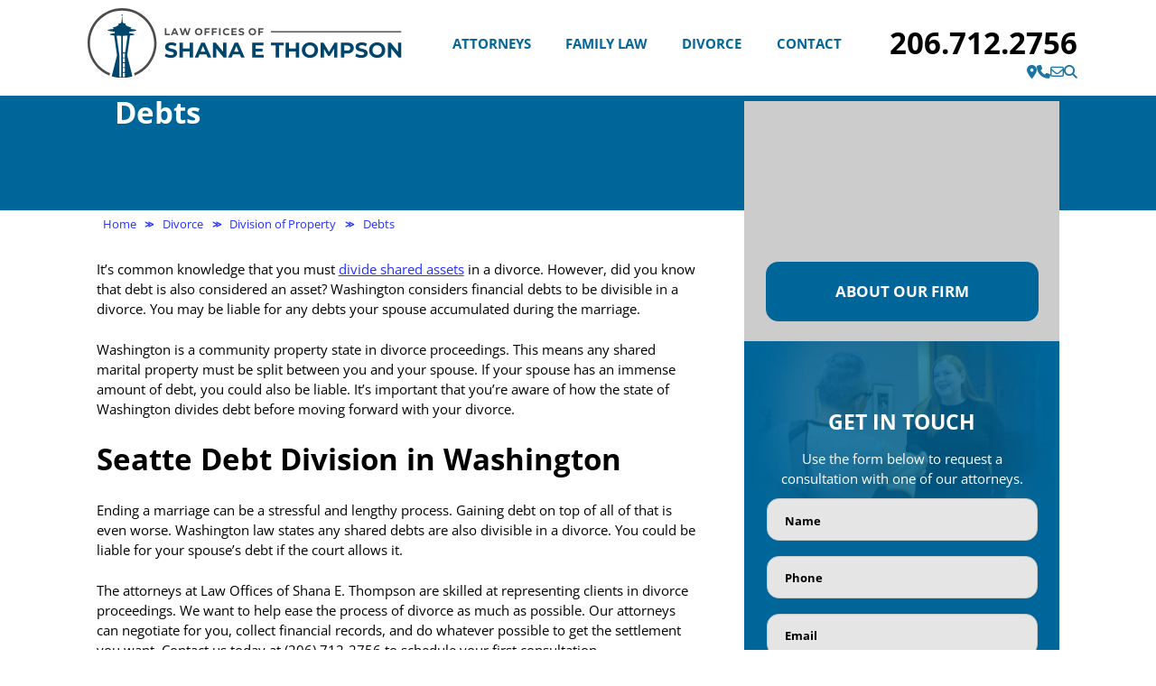

--- FILE ---
content_type: text/html; charset=UTF-8
request_url: https://www.shanathompsonlaw.com/divorce/division-of-property/debts/
body_size: 46052
content:
<!DOCTYPE html>
<html lang="en-US">
<head> <script>
var gform;gform||(document.addEventListener("gform_main_scripts_loaded",function(){gform.scriptsLoaded=!0}),document.addEventListener("gform/theme/scripts_loaded",function(){gform.themeScriptsLoaded=!0}),window.addEventListener("DOMContentLoaded",function(){gform.domLoaded=!0}),gform={domLoaded:!1,scriptsLoaded:!1,themeScriptsLoaded:!1,isFormEditor:()=>"function"==typeof InitializeEditor,callIfLoaded:function(o){return!(!gform.domLoaded||!gform.scriptsLoaded||!gform.themeScriptsLoaded&&!gform.isFormEditor()||(gform.isFormEditor()&&console.warn("The use of gform.initializeOnLoaded() is deprecated in the form editor context and will be removed in Gravity Forms 3.1."),o(),0))},initializeOnLoaded:function(o){gform.callIfLoaded(o)||(document.addEventListener("gform_main_scripts_loaded",()=>{gform.scriptsLoaded=!0,gform.callIfLoaded(o)}),document.addEventListener("gform/theme/scripts_loaded",()=>{gform.themeScriptsLoaded=!0,gform.callIfLoaded(o)}),window.addEventListener("DOMContentLoaded",()=>{gform.domLoaded=!0,gform.callIfLoaded(o)}))},hooks:{action:{},filter:{}},addAction:function(o,r,e,t){gform.addHook("action",o,r,e,t)},addFilter:function(o,r,e,t){gform.addHook("filter",o,r,e,t)},doAction:function(o){gform.doHook("action",o,arguments)},applyFilters:function(o){return gform.doHook("filter",o,arguments)},removeAction:function(o,r){gform.removeHook("action",o,r)},removeFilter:function(o,r,e){gform.removeHook("filter",o,r,e)},addHook:function(o,r,e,t,n){null==gform.hooks[o][r]&&(gform.hooks[o][r]=[]);var d=gform.hooks[o][r];null==n&&(n=r+"_"+d.length),gform.hooks[o][r].push({tag:n,callable:e,priority:t=null==t?10:t})},doHook:function(r,o,e){var t;if(e=Array.prototype.slice.call(e,1),null!=gform.hooks[r][o]&&((o=gform.hooks[r][o]).sort(function(o,r){return o.priority-r.priority}),o.forEach(function(o){"function"!=typeof(t=o.callable)&&(t=window[t]),"action"==r?t.apply(null,e):e[0]=t.apply(null,e)})),"filter"==r)return e[0]},removeHook:function(o,r,t,n){var e;null!=gform.hooks[o][r]&&(e=(e=gform.hooks[o][r]).filter(function(o,r,e){return!!(null!=n&&n!=o.tag||null!=t&&t!=o.priority)}),gform.hooks[o][r]=e)}});
</script>
<meta charset="UTF-8"><script>if(navigator.userAgent.match(/MSIE|Internet Explorer/i)||navigator.userAgent.match(/Trident\/7\..*?rv:11/i)){var href=document.location.href;if(!href.match(/[?&]nowprocket/)){if(href.indexOf("?")==-1){if(href.indexOf("#")==-1){document.location.href=href+"?nowprocket=1"}else{document.location.href=href.replace("#","?nowprocket=1#")}}else{if(href.indexOf("#")==-1){document.location.href=href+"&nowprocket=1"}else{document.location.href=href.replace("#","&nowprocket=1#")}}}}</script><script>(()=>{class RocketLazyLoadScripts{constructor(){this.v="2.0.4",this.userEvents=["keydown","keyup","mousedown","mouseup","mousemove","mouseover","mouseout","touchmove","touchstart","touchend","touchcancel","wheel","click","dblclick","input"],this.attributeEvents=["onblur","onclick","oncontextmenu","ondblclick","onfocus","onmousedown","onmouseenter","onmouseleave","onmousemove","onmouseout","onmouseover","onmouseup","onmousewheel","onscroll","onsubmit"]}async t(){this.i(),this.o(),/iP(ad|hone)/.test(navigator.userAgent)&&this.h(),this.u(),this.l(this),this.m(),this.k(this),this.p(this),this._(),await Promise.all([this.R(),this.L()]),this.lastBreath=Date.now(),this.S(this),this.P(),this.D(),this.O(),this.M(),await this.C(this.delayedScripts.normal),await this.C(this.delayedScripts.defer),await this.C(this.delayedScripts.async),await this.T(),await this.F(),await this.j(),await this.A(),window.dispatchEvent(new Event("rocket-allScriptsLoaded")),this.everythingLoaded=!0,this.lastTouchEnd&&await new Promise(t=>setTimeout(t,500-Date.now()+this.lastTouchEnd)),this.I(),this.H(),this.U(),this.W()}i(){this.CSPIssue=sessionStorage.getItem("rocketCSPIssue"),document.addEventListener("securitypolicyviolation",t=>{this.CSPIssue||"script-src-elem"!==t.violatedDirective||"data"!==t.blockedURI||(this.CSPIssue=!0,sessionStorage.setItem("rocketCSPIssue",!0))},{isRocket:!0})}o(){window.addEventListener("pageshow",t=>{this.persisted=t.persisted,this.realWindowLoadedFired=!0},{isRocket:!0}),window.addEventListener("pagehide",()=>{this.onFirstUserAction=null},{isRocket:!0})}h(){let t;function e(e){t=e}window.addEventListener("touchstart",e,{isRocket:!0}),window.addEventListener("touchend",function i(o){o.changedTouches[0]&&t.changedTouches[0]&&Math.abs(o.changedTouches[0].pageX-t.changedTouches[0].pageX)<10&&Math.abs(o.changedTouches[0].pageY-t.changedTouches[0].pageY)<10&&o.timeStamp-t.timeStamp<200&&(window.removeEventListener("touchstart",e,{isRocket:!0}),window.removeEventListener("touchend",i,{isRocket:!0}),"INPUT"===o.target.tagName&&"text"===o.target.type||(o.target.dispatchEvent(new TouchEvent("touchend",{target:o.target,bubbles:!0})),o.target.dispatchEvent(new MouseEvent("mouseover",{target:o.target,bubbles:!0})),o.target.dispatchEvent(new PointerEvent("click",{target:o.target,bubbles:!0,cancelable:!0,detail:1,clientX:o.changedTouches[0].clientX,clientY:o.changedTouches[0].clientY})),event.preventDefault()))},{isRocket:!0})}q(t){this.userActionTriggered||("mousemove"!==t.type||this.firstMousemoveIgnored?"keyup"===t.type||"mouseover"===t.type||"mouseout"===t.type||(this.userActionTriggered=!0,this.onFirstUserAction&&this.onFirstUserAction()):this.firstMousemoveIgnored=!0),"click"===t.type&&t.preventDefault(),t.stopPropagation(),t.stopImmediatePropagation(),"touchstart"===this.lastEvent&&"touchend"===t.type&&(this.lastTouchEnd=Date.now()),"click"===t.type&&(this.lastTouchEnd=0),this.lastEvent=t.type,t.composedPath&&t.composedPath()[0].getRootNode()instanceof ShadowRoot&&(t.rocketTarget=t.composedPath()[0]),this.savedUserEvents.push(t)}u(){this.savedUserEvents=[],this.userEventHandler=this.q.bind(this),this.userEvents.forEach(t=>window.addEventListener(t,this.userEventHandler,{passive:!1,isRocket:!0})),document.addEventListener("visibilitychange",this.userEventHandler,{isRocket:!0})}U(){this.userEvents.forEach(t=>window.removeEventListener(t,this.userEventHandler,{passive:!1,isRocket:!0})),document.removeEventListener("visibilitychange",this.userEventHandler,{isRocket:!0}),this.savedUserEvents.forEach(t=>{(t.rocketTarget||t.target).dispatchEvent(new window[t.constructor.name](t.type,t))})}m(){const t="return false",e=Array.from(this.attributeEvents,t=>"data-rocket-"+t),i="["+this.attributeEvents.join("],[")+"]",o="[data-rocket-"+this.attributeEvents.join("],[data-rocket-")+"]",s=(e,i,o)=>{o&&o!==t&&(e.setAttribute("data-rocket-"+i,o),e["rocket"+i]=new Function("event",o),e.setAttribute(i,t))};new MutationObserver(t=>{for(const n of t)"attributes"===n.type&&(n.attributeName.startsWith("data-rocket-")||this.everythingLoaded?n.attributeName.startsWith("data-rocket-")&&this.everythingLoaded&&this.N(n.target,n.attributeName.substring(12)):s(n.target,n.attributeName,n.target.getAttribute(n.attributeName))),"childList"===n.type&&n.addedNodes.forEach(t=>{if(t.nodeType===Node.ELEMENT_NODE)if(this.everythingLoaded)for(const i of[t,...t.querySelectorAll(o)])for(const t of i.getAttributeNames())e.includes(t)&&this.N(i,t.substring(12));else for(const e of[t,...t.querySelectorAll(i)])for(const t of e.getAttributeNames())this.attributeEvents.includes(t)&&s(e,t,e.getAttribute(t))})}).observe(document,{subtree:!0,childList:!0,attributeFilter:[...this.attributeEvents,...e]})}I(){this.attributeEvents.forEach(t=>{document.querySelectorAll("[data-rocket-"+t+"]").forEach(e=>{this.N(e,t)})})}N(t,e){const i=t.getAttribute("data-rocket-"+e);i&&(t.setAttribute(e,i),t.removeAttribute("data-rocket-"+e))}k(t){Object.defineProperty(HTMLElement.prototype,"onclick",{get(){return this.rocketonclick||null},set(e){this.rocketonclick=e,this.setAttribute(t.everythingLoaded?"onclick":"data-rocket-onclick","this.rocketonclick(event)")}})}S(t){function e(e,i){let o=e[i];e[i]=null,Object.defineProperty(e,i,{get:()=>o,set(s){t.everythingLoaded?o=s:e["rocket"+i]=o=s}})}e(document,"onreadystatechange"),e(window,"onload"),e(window,"onpageshow");try{Object.defineProperty(document,"readyState",{get:()=>t.rocketReadyState,set(e){t.rocketReadyState=e},configurable:!0}),document.readyState="loading"}catch(t){console.log("WPRocket DJE readyState conflict, bypassing")}}l(t){this.originalAddEventListener=EventTarget.prototype.addEventListener,this.originalRemoveEventListener=EventTarget.prototype.removeEventListener,this.savedEventListeners=[],EventTarget.prototype.addEventListener=function(e,i,o){o&&o.isRocket||!t.B(e,this)&&!t.userEvents.includes(e)||t.B(e,this)&&!t.userActionTriggered||e.startsWith("rocket-")||t.everythingLoaded?t.originalAddEventListener.call(this,e,i,o):(t.savedEventListeners.push({target:this,remove:!1,type:e,func:i,options:o}),"mouseenter"!==e&&"mouseleave"!==e||t.originalAddEventListener.call(this,e,t.savedUserEvents.push,o))},EventTarget.prototype.removeEventListener=function(e,i,o){o&&o.isRocket||!t.B(e,this)&&!t.userEvents.includes(e)||t.B(e,this)&&!t.userActionTriggered||e.startsWith("rocket-")||t.everythingLoaded?t.originalRemoveEventListener.call(this,e,i,o):t.savedEventListeners.push({target:this,remove:!0,type:e,func:i,options:o})}}J(t,e){this.savedEventListeners=this.savedEventListeners.filter(i=>{let o=i.type,s=i.target||window;return e!==o||t!==s||(this.B(o,s)&&(i.type="rocket-"+o),this.$(i),!1)})}H(){EventTarget.prototype.addEventListener=this.originalAddEventListener,EventTarget.prototype.removeEventListener=this.originalRemoveEventListener,this.savedEventListeners.forEach(t=>this.$(t))}$(t){t.remove?this.originalRemoveEventListener.call(t.target,t.type,t.func,t.options):this.originalAddEventListener.call(t.target,t.type,t.func,t.options)}p(t){let e;function i(e){return t.everythingLoaded?e:e.split(" ").map(t=>"load"===t||t.startsWith("load.")?"rocket-jquery-load":t).join(" ")}function o(o){function s(e){const s=o.fn[e];o.fn[e]=o.fn.init.prototype[e]=function(){return this[0]===window&&t.userActionTriggered&&("string"==typeof arguments[0]||arguments[0]instanceof String?arguments[0]=i(arguments[0]):"object"==typeof arguments[0]&&Object.keys(arguments[0]).forEach(t=>{const e=arguments[0][t];delete arguments[0][t],arguments[0][i(t)]=e})),s.apply(this,arguments),this}}if(o&&o.fn&&!t.allJQueries.includes(o)){const e={DOMContentLoaded:[],"rocket-DOMContentLoaded":[]};for(const t in e)document.addEventListener(t,()=>{e[t].forEach(t=>t())},{isRocket:!0});o.fn.ready=o.fn.init.prototype.ready=function(i){function s(){parseInt(o.fn.jquery)>2?setTimeout(()=>i.bind(document)(o)):i.bind(document)(o)}return"function"==typeof i&&(t.realDomReadyFired?!t.userActionTriggered||t.fauxDomReadyFired?s():e["rocket-DOMContentLoaded"].push(s):e.DOMContentLoaded.push(s)),o([])},s("on"),s("one"),s("off"),t.allJQueries.push(o)}e=o}t.allJQueries=[],o(window.jQuery),Object.defineProperty(window,"jQuery",{get:()=>e,set(t){o(t)}})}P(){const t=new Map;document.write=document.writeln=function(e){const i=document.currentScript,o=document.createRange(),s=i.parentElement;let n=t.get(i);void 0===n&&(n=i.nextSibling,t.set(i,n));const c=document.createDocumentFragment();o.setStart(c,0),c.appendChild(o.createContextualFragment(e)),s.insertBefore(c,n)}}async R(){return new Promise(t=>{this.userActionTriggered?t():this.onFirstUserAction=t})}async L(){return new Promise(t=>{document.addEventListener("DOMContentLoaded",()=>{this.realDomReadyFired=!0,t()},{isRocket:!0})})}async j(){return this.realWindowLoadedFired?Promise.resolve():new Promise(t=>{window.addEventListener("load",t,{isRocket:!0})})}M(){this.pendingScripts=[];this.scriptsMutationObserver=new MutationObserver(t=>{for(const e of t)e.addedNodes.forEach(t=>{"SCRIPT"!==t.tagName||t.noModule||t.isWPRocket||this.pendingScripts.push({script:t,promise:new Promise(e=>{const i=()=>{const i=this.pendingScripts.findIndex(e=>e.script===t);i>=0&&this.pendingScripts.splice(i,1),e()};t.addEventListener("load",i,{isRocket:!0}),t.addEventListener("error",i,{isRocket:!0}),setTimeout(i,1e3)})})})}),this.scriptsMutationObserver.observe(document,{childList:!0,subtree:!0})}async F(){await this.X(),this.pendingScripts.length?(await this.pendingScripts[0].promise,await this.F()):this.scriptsMutationObserver.disconnect()}D(){this.delayedScripts={normal:[],async:[],defer:[]},document.querySelectorAll("script[type$=rocketlazyloadscript]").forEach(t=>{t.hasAttribute("data-rocket-src")?t.hasAttribute("async")&&!1!==t.async?this.delayedScripts.async.push(t):t.hasAttribute("defer")&&!1!==t.defer||"module"===t.getAttribute("data-rocket-type")?this.delayedScripts.defer.push(t):this.delayedScripts.normal.push(t):this.delayedScripts.normal.push(t)})}async _(){await this.L();let t=[];document.querySelectorAll("script[type$=rocketlazyloadscript][data-rocket-src]").forEach(e=>{let i=e.getAttribute("data-rocket-src");if(i&&!i.startsWith("data:")){i.startsWith("//")&&(i=location.protocol+i);try{const o=new URL(i).origin;o!==location.origin&&t.push({src:o,crossOrigin:e.crossOrigin||"module"===e.getAttribute("data-rocket-type")})}catch(t){}}}),t=[...new Map(t.map(t=>[JSON.stringify(t),t])).values()],this.Y(t,"preconnect")}async G(t){if(await this.K(),!0!==t.noModule||!("noModule"in HTMLScriptElement.prototype))return new Promise(e=>{let i;function o(){(i||t).setAttribute("data-rocket-status","executed"),e()}try{if(navigator.userAgent.includes("Firefox/")||""===navigator.vendor||this.CSPIssue)i=document.createElement("script"),[...t.attributes].forEach(t=>{let e=t.nodeName;"type"!==e&&("data-rocket-type"===e&&(e="type"),"data-rocket-src"===e&&(e="src"),i.setAttribute(e,t.nodeValue))}),t.text&&(i.text=t.text),t.nonce&&(i.nonce=t.nonce),i.hasAttribute("src")?(i.addEventListener("load",o,{isRocket:!0}),i.addEventListener("error",()=>{i.setAttribute("data-rocket-status","failed-network"),e()},{isRocket:!0}),setTimeout(()=>{i.isConnected||e()},1)):(i.text=t.text,o()),i.isWPRocket=!0,t.parentNode.replaceChild(i,t);else{const i=t.getAttribute("data-rocket-type"),s=t.getAttribute("data-rocket-src");i?(t.type=i,t.removeAttribute("data-rocket-type")):t.removeAttribute("type"),t.addEventListener("load",o,{isRocket:!0}),t.addEventListener("error",i=>{this.CSPIssue&&i.target.src.startsWith("data:")?(console.log("WPRocket: CSP fallback activated"),t.removeAttribute("src"),this.G(t).then(e)):(t.setAttribute("data-rocket-status","failed-network"),e())},{isRocket:!0}),s?(t.fetchPriority="high",t.removeAttribute("data-rocket-src"),t.src=s):t.src="data:text/javascript;base64,"+window.btoa(unescape(encodeURIComponent(t.text)))}}catch(i){t.setAttribute("data-rocket-status","failed-transform"),e()}});t.setAttribute("data-rocket-status","skipped")}async C(t){const e=t.shift();return e?(e.isConnected&&await this.G(e),this.C(t)):Promise.resolve()}O(){this.Y([...this.delayedScripts.normal,...this.delayedScripts.defer,...this.delayedScripts.async],"preload")}Y(t,e){this.trash=this.trash||[];let i=!0;var o=document.createDocumentFragment();t.forEach(t=>{const s=t.getAttribute&&t.getAttribute("data-rocket-src")||t.src;if(s&&!s.startsWith("data:")){const n=document.createElement("link");n.href=s,n.rel=e,"preconnect"!==e&&(n.as="script",n.fetchPriority=i?"high":"low"),t.getAttribute&&"module"===t.getAttribute("data-rocket-type")&&(n.crossOrigin=!0),t.crossOrigin&&(n.crossOrigin=t.crossOrigin),t.integrity&&(n.integrity=t.integrity),t.nonce&&(n.nonce=t.nonce),o.appendChild(n),this.trash.push(n),i=!1}}),document.head.appendChild(o)}W(){this.trash.forEach(t=>t.remove())}async T(){try{document.readyState="interactive"}catch(t){}this.fauxDomReadyFired=!0;try{await this.K(),this.J(document,"readystatechange"),document.dispatchEvent(new Event("rocket-readystatechange")),await this.K(),document.rocketonreadystatechange&&document.rocketonreadystatechange(),await this.K(),this.J(document,"DOMContentLoaded"),document.dispatchEvent(new Event("rocket-DOMContentLoaded")),await this.K(),this.J(window,"DOMContentLoaded"),window.dispatchEvent(new Event("rocket-DOMContentLoaded"))}catch(t){console.error(t)}}async A(){try{document.readyState="complete"}catch(t){}try{await this.K(),this.J(document,"readystatechange"),document.dispatchEvent(new Event("rocket-readystatechange")),await this.K(),document.rocketonreadystatechange&&document.rocketonreadystatechange(),await this.K(),this.J(window,"load"),window.dispatchEvent(new Event("rocket-load")),await this.K(),window.rocketonload&&window.rocketonload(),await this.K(),this.allJQueries.forEach(t=>t(window).trigger("rocket-jquery-load")),await this.K(),this.J(window,"pageshow");const t=new Event("rocket-pageshow");t.persisted=this.persisted,window.dispatchEvent(t),await this.K(),window.rocketonpageshow&&window.rocketonpageshow({persisted:this.persisted})}catch(t){console.error(t)}}async K(){Date.now()-this.lastBreath>45&&(await this.X(),this.lastBreath=Date.now())}async X(){return document.hidden?new Promise(t=>setTimeout(t)):new Promise(t=>requestAnimationFrame(t))}B(t,e){return e===document&&"readystatechange"===t||(e===document&&"DOMContentLoaded"===t||(e===window&&"DOMContentLoaded"===t||(e===window&&"load"===t||e===window&&"pageshow"===t)))}static run(){(new RocketLazyLoadScripts).t()}}RocketLazyLoadScripts.run()})();</script>
	<!-- Set up Meta -->
	<meta http-equiv="X-UA-Compatible" content="IE=edge"/>
	

	<!-- Set the viewport width to device width for mobile -->
	<meta name="viewport" content="width=device-width, initial-scale=1, maximum-scale=5, user-scalable=yes">
	<!-- Remove Microsoft Edge's & Safari phone-email styling -->
	<meta name="format-detection" content="telephone=no,email=no,url=no">
	<!-- Color mobile browser tab -->
<!--	<meta name="theme-color" content="#4285f4" />-->

	<!-- Add external fonts below (GoogleFonts / Typekit) -->
	
	<link rel="preconnect" href="https://fonts.gstatic.com" crossorigin>
	

	<!-- Add custom Schema -->
			  <script type="application/ld+json">
			{
             "@context": "http://schema.org",
             "@type": "LegalService",
             "name": "Law Offices of Shana E. Thompson",
                 "description": "Law Offices of Shana E. Thompson is a family law firm located in Seattle, Washington. The attorneys in our firm are focused exclusively on family law and divorce cases since 2007.",
             "url" : "https://www.shanathompsonlaw.com/",
             "logo" : "https://www.shanathompsonlaw.com/wp-content/themes/shana-e-thompson/assets/images/thompson-logo.png",
             "image" : "https://www.shanathompsonlaw.com/wp-content/themes/shana-e-thompson/assets/images/thompson-group-photo.jpg",
             "telephone": "(206) 712-2756",
             "address":
                  {
                  "@type": "PostalAddress",
                  "streetAddress": "1200 5th Ave #2020",
                  "addressLocality": "Seattle",
                  "addressRegion": "WA",
                  "postalCode": "98101",
                  "addressCountry": "USA"
                  }
        }		  </script>
			
	<meta name='robots' content='index, follow, max-image-preview:large, max-snippet:-1, max-video-preview:-1' />
	<style></style>
	
	<!-- This site is optimized with the Yoast SEO plugin v26.7 - https://yoast.com/wordpress/plugins/seo/ -->
	<title>Attorney for Debt Division in King County, Washington</title>
<link crossorigin data-rocket-preload as="font" href="https://www.shanathompsonlaw.com/wp-content/cache/fonts/1/google-fonts/fonts/s/opensans/v44/memvYaGs126MiZpBA-UvWbX2vVnXBbObj2OVTVOmu1aB.woff2" rel="preload">
<link crossorigin data-rocket-preload as="font" href="https://www.shanathompsonlaw.com/wp-content/themes/shana-e-thompson/assets/fonts/fa-regular-400.woff2" rel="preload">
<style id="wpr-usedcss">@font-face{font-family:'Open Sans';font-style:normal;font-weight:400;font-stretch:100%;font-display:swap;src:url(https://www.shanathompsonlaw.com/wp-content/cache/fonts/1/google-fonts/fonts/s/opensans/v44/memvYaGs126MiZpBA-UvWbX2vVnXBbObj2OVTVOmu1aB.woff2) format('woff2');unicode-range:U+0302-0303,U+0305,U+0307-0308,U+0310,U+0312,U+0315,U+031A,U+0326-0327,U+032C,U+032F-0330,U+0332-0333,U+0338,U+033A,U+0346,U+034D,U+0391-03A1,U+03A3-03A9,U+03B1-03C9,U+03D1,U+03D5-03D6,U+03F0-03F1,U+03F4-03F5,U+2016-2017,U+2034-2038,U+203C,U+2040,U+2043,U+2047,U+2050,U+2057,U+205F,U+2070-2071,U+2074-208E,U+2090-209C,U+20D0-20DC,U+20E1,U+20E5-20EF,U+2100-2112,U+2114-2115,U+2117-2121,U+2123-214F,U+2190,U+2192,U+2194-21AE,U+21B0-21E5,U+21F1-21F2,U+21F4-2211,U+2213-2214,U+2216-22FF,U+2308-230B,U+2310,U+2319,U+231C-2321,U+2336-237A,U+237C,U+2395,U+239B-23B7,U+23D0,U+23DC-23E1,U+2474-2475,U+25AF,U+25B3,U+25B7,U+25BD,U+25C1,U+25CA,U+25CC,U+25FB,U+266D-266F,U+27C0-27FF,U+2900-2AFF,U+2B0E-2B11,U+2B30-2B4C,U+2BFE,U+3030,U+FF5B,U+FF5D,U+1D400-1D7FF,U+1EE00-1EEFF}@font-face{font-family:'Open Sans';font-style:normal;font-weight:400;font-stretch:100%;font-display:swap;src:url(https://www.shanathompsonlaw.com/wp-content/cache/fonts/1/google-fonts/fonts/s/opensans/v44/memvYaGs126MiZpBA-UvWbX2vVnXBbObj2OVTS-muw.woff2) format('woff2');unicode-range:U+0000-00FF,U+0131,U+0152-0153,U+02BB-02BC,U+02C6,U+02DA,U+02DC,U+0304,U+0308,U+0329,U+2000-206F,U+20AC,U+2122,U+2191,U+2193,U+2212,U+2215,U+FEFF,U+FFFD}@font-face{font-family:'Open Sans';font-style:normal;font-weight:700;font-stretch:100%;font-display:swap;src:url(https://www.shanathompsonlaw.com/wp-content/cache/fonts/1/google-fonts/fonts/s/opensans/v44/memvYaGs126MiZpBA-UvWbX2vVnXBbObj2OVTVOmu1aB.woff2) format('woff2');unicode-range:U+0302-0303,U+0305,U+0307-0308,U+0310,U+0312,U+0315,U+031A,U+0326-0327,U+032C,U+032F-0330,U+0332-0333,U+0338,U+033A,U+0346,U+034D,U+0391-03A1,U+03A3-03A9,U+03B1-03C9,U+03D1,U+03D5-03D6,U+03F0-03F1,U+03F4-03F5,U+2016-2017,U+2034-2038,U+203C,U+2040,U+2043,U+2047,U+2050,U+2057,U+205F,U+2070-2071,U+2074-208E,U+2090-209C,U+20D0-20DC,U+20E1,U+20E5-20EF,U+2100-2112,U+2114-2115,U+2117-2121,U+2123-214F,U+2190,U+2192,U+2194-21AE,U+21B0-21E5,U+21F1-21F2,U+21F4-2211,U+2213-2214,U+2216-22FF,U+2308-230B,U+2310,U+2319,U+231C-2321,U+2336-237A,U+237C,U+2395,U+239B-23B7,U+23D0,U+23DC-23E1,U+2474-2475,U+25AF,U+25B3,U+25B7,U+25BD,U+25C1,U+25CA,U+25CC,U+25FB,U+266D-266F,U+27C0-27FF,U+2900-2AFF,U+2B0E-2B11,U+2B30-2B4C,U+2BFE,U+3030,U+FF5B,U+FF5D,U+1D400-1D7FF,U+1EE00-1EEFF}@font-face{font-family:'Open Sans';font-style:normal;font-weight:700;font-stretch:100%;font-display:swap;src:url(https://www.shanathompsonlaw.com/wp-content/cache/fonts/1/google-fonts/fonts/s/opensans/v44/memvYaGs126MiZpBA-UvWbX2vVnXBbObj2OVTS-muw.woff2) format('woff2');unicode-range:U+0000-00FF,U+0131,U+0152-0153,U+02BB-02BC,U+02C6,U+02DA,U+02DC,U+0304,U+0308,U+0329,U+2000-206F,U+20AC,U+2122,U+2191,U+2193,U+2212,U+2215,U+FEFF,U+FFFD}img:is([sizes=auto i],[sizes^="auto," i]){contain-intrinsic-size:3000px 1500px}:root{--wp--preset--aspect-ratio--square:1;--wp--preset--aspect-ratio--4-3:4/3;--wp--preset--aspect-ratio--3-4:3/4;--wp--preset--aspect-ratio--3-2:3/2;--wp--preset--aspect-ratio--2-3:2/3;--wp--preset--aspect-ratio--16-9:16/9;--wp--preset--aspect-ratio--9-16:9/16;--wp--preset--color--black:#000000;--wp--preset--color--cyan-bluish-gray:#abb8c3;--wp--preset--color--white:#ffffff;--wp--preset--color--pale-pink:#f78da7;--wp--preset--color--vivid-red:#cf2e2e;--wp--preset--color--luminous-vivid-orange:#ff6900;--wp--preset--color--luminous-vivid-amber:#fcb900;--wp--preset--color--light-green-cyan:#7bdcb5;--wp--preset--color--vivid-green-cyan:#00d084;--wp--preset--color--pale-cyan-blue:#8ed1fc;--wp--preset--color--vivid-cyan-blue:#0693e3;--wp--preset--color--vivid-purple:#9b51e0;--wp--preset--gradient--vivid-cyan-blue-to-vivid-purple:linear-gradient(135deg,rgba(6, 147, 227, 1) 0%,rgb(155, 81, 224) 100%);--wp--preset--gradient--light-green-cyan-to-vivid-green-cyan:linear-gradient(135deg,rgb(122, 220, 180) 0%,rgb(0, 208, 130) 100%);--wp--preset--gradient--luminous-vivid-amber-to-luminous-vivid-orange:linear-gradient(135deg,rgba(252, 185, 0, 1) 0%,rgba(255, 105, 0, 1) 100%);--wp--preset--gradient--luminous-vivid-orange-to-vivid-red:linear-gradient(135deg,rgba(255, 105, 0, 1) 0%,rgb(207, 46, 46) 100%);--wp--preset--gradient--very-light-gray-to-cyan-bluish-gray:linear-gradient(135deg,rgb(238, 238, 238) 0%,rgb(169, 184, 195) 100%);--wp--preset--gradient--cool-to-warm-spectrum:linear-gradient(135deg,rgb(74, 234, 220) 0%,rgb(151, 120, 209) 20%,rgb(207, 42, 186) 40%,rgb(238, 44, 130) 60%,rgb(251, 105, 98) 80%,rgb(254, 248, 76) 100%);--wp--preset--gradient--blush-light-purple:linear-gradient(135deg,rgb(255, 206, 236) 0%,rgb(152, 150, 240) 100%);--wp--preset--gradient--blush-bordeaux:linear-gradient(135deg,rgb(254, 205, 165) 0%,rgb(254, 45, 45) 50%,rgb(107, 0, 62) 100%);--wp--preset--gradient--luminous-dusk:linear-gradient(135deg,rgb(255, 203, 112) 0%,rgb(199, 81, 192) 50%,rgb(65, 88, 208) 100%);--wp--preset--gradient--pale-ocean:linear-gradient(135deg,rgb(255, 245, 203) 0%,rgb(182, 227, 212) 50%,rgb(51, 167, 181) 100%);--wp--preset--gradient--electric-grass:linear-gradient(135deg,rgb(202, 248, 128) 0%,rgb(113, 206, 126) 100%);--wp--preset--gradient--midnight:linear-gradient(135deg,rgb(2, 3, 129) 0%,rgb(40, 116, 252) 100%);--wp--preset--font-size--small:0.8rem;--wp--preset--font-size--medium:1.2rem;--wp--preset--font-size--large:1.5rem;--wp--preset--font-size--x-large:42px;--wp--preset--font-size--h-1:2.5rem;--wp--preset--font-size--h-2:2.25rem;--wp--preset--font-size--h-3:2rem;--wp--preset--font-size--h-4:1.75rem;--wp--preset--font-size--h-5:1.5rem;--wp--preset--font-size--h-6:1.25rem;--wp--preset--spacing--20:0.44rem;--wp--preset--spacing--30:0.67rem;--wp--preset--spacing--40:1rem;--wp--preset--spacing--50:1.5rem;--wp--preset--spacing--60:2.25rem;--wp--preset--spacing--70:3.38rem;--wp--preset--spacing--80:5.06rem;--wp--preset--shadow--natural:6px 6px 9px rgba(0, 0, 0, .2);--wp--preset--shadow--deep:12px 12px 50px rgba(0, 0, 0, .4);--wp--preset--shadow--sharp:6px 6px 0px rgba(0, 0, 0, .2);--wp--preset--shadow--outlined:6px 6px 0px -3px rgba(255, 255, 255, 1),6px 6px rgba(0, 0, 0, 1);--wp--preset--shadow--crisp:6px 6px 0px rgba(0, 0, 0, 1)}:root{--wp--style--global--content-size:1170px;--wp--style--global--wide-size:1170px}:where(body){margin:0}:where(.wp-site-blocks)>*{margin-block-start:24px;margin-block-end:0}:where(.wp-site-blocks)>:first-child{margin-block-start:0}:where(.wp-site-blocks)>:last-child{margin-block-end:0}:root{--wp--style--block-gap:24px}:root :where(.is-layout-flow)>:first-child{margin-block-start:0}:root :where(.is-layout-flow)>:last-child{margin-block-end:0}:root :where(.is-layout-flow)>*{margin-block-start:24px;margin-block-end:0}:root :where(.is-layout-constrained)>:first-child{margin-block-start:0}:root :where(.is-layout-constrained)>:last-child{margin-block-end:0}:root :where(.is-layout-constrained)>*{margin-block-start:24px;margin-block-end:0}:root :where(.is-layout-flex){gap:24px}:root :where(.is-layout-grid){gap:24px}body{padding-top:0;padding-right:0;padding-bottom:0;padding-left:0}a:where(:not(.wp-element-button)){text-decoration:underline}:root :where(.wp-element-button,.wp-block-button__link){background-color:#32373c;border-width:0;color:#fff;font-family:inherit;font-size:inherit;line-height:inherit;padding:calc(.667em + 2px) calc(1.333em + 2px);text-decoration:none}:root :where(.wp-block-pullquote){font-size:1.5em;line-height:1.6}.fa-regular,.fa-solid,.fab{-moz-osx-font-smoothing:grayscale;-webkit-font-smoothing:antialiased;display:var(--fa-display,inline-block);font-style:normal;font-variant:normal;line-height:1;text-rendering:auto}.fa-regular,.fa-solid{font-family:'Font Awesome 6 Free'}.fab{font-family:'Font Awesome 6 Brands'}.fa-phone::before{content:"\f095"}.fa-envelope::before{content:"\f0e0"}.fa-location-dot::before{content:"\f3c5"}.fa-magnifying-glass::before{content:"\f002"}:root{--fa-style-family-brands:'Font Awesome 6 Brands';--fa-font-brands:normal 400 1em/1 'Font Awesome 6 Brands'}@font-face{font-family:'Font Awesome 6 Brands';font-style:normal;font-weight:400;font-display:swap;src:url("https://www.shanathompsonlaw.com/wp-content/themes/shana-e-thompson/assets/fonts/fa-brands-400.woff2") format("woff2")}.fab{font-weight:400}.fa-google:before{content:"\f1a0"}.fa-linkedin:before{content:"\f08c"}.fa-facebook:before{content:"\f09a"}:root{--fa-style-family-classic:'Font Awesome 6 Free';--fa-font-regular:normal 400 1em/1 'Font Awesome 6 Free'}@font-face{font-family:'Font Awesome 6 Free';font-style:normal;font-weight:400;font-display:swap;src:url("https://www.shanathompsonlaw.com/wp-content/themes/shana-e-thompson/assets/fonts/fa-regular-400.woff2") format("woff2")}.fa-regular{font-weight:400}:root{--fa-style-family-classic:'Font Awesome 6 Free';--fa-font-solid:normal 900 1em/1 'Font Awesome 6 Free'}@font-face{font-family:'Font Awesome 6 Free';font-style:normal;font-weight:900;font-display:swap;src:url("https://www.shanathompsonlaw.com/wp-content/themes/shana-e-thompson/assets/fonts/fa-solid-900.woff2") format("woff2")}.fa-solid{font-weight:900}html{line-height:1.15;-webkit-text-size-adjust:100%}body{margin:0}h1{font-size:2em;margin:.67em 0}a{background-color:transparent}b,strong{font-weight:bolder}code,samp{font-family:monospace,monospace;font-size:1em}small{font-size:80%}img{border-style:none}button,input,optgroup,select,textarea{font-family:inherit;font-size:100%;line-height:1.15;margin:0}button,input{overflow:visible}button,select{text-transform:none}[type=button],[type=reset],[type=submit],button{-webkit-appearance:button}[type=button]::-moz-focus-inner,[type=reset]::-moz-focus-inner,[type=submit]::-moz-focus-inner,button::-moz-focus-inner{border-style:none;padding:0}[type=button]:-moz-focusring,[type=reset]:-moz-focusring,[type=submit]:-moz-focusring,button:-moz-focusring{outline:ButtonText dotted 1px}fieldset{padding:.35em .75em .625em}legend{-webkit-box-sizing:border-box;box-sizing:border-box;color:inherit;display:table;max-width:100%;padding:0;white-space:normal}progress{vertical-align:baseline}textarea{overflow:auto}[type=checkbox],[type=radio]{-webkit-box-sizing:border-box;box-sizing:border-box;padding:0}[type=number]::-webkit-inner-spin-button,[type=number]::-webkit-outer-spin-button{height:auto}[type=search]{-webkit-appearance:textfield;outline-offset:-2px}[type=search]::-webkit-search-decoration{-webkit-appearance:none}::-webkit-file-upload-button{-webkit-appearance:button;font:inherit}template{display:none}[hidden]{display:none}[draggable=false]{-webkit-touch-callout:none;-webkit-user-select:none}.foundation-mq{font-family:"small=0em&medium=52.5625em&large=64.0625em&xlarge=75.0625em&xxlarge=90.0625em"}html{-webkit-box-sizing:border-box;box-sizing:border-box;font-size:100%}*,::after,::before{-webkit-box-sizing:inherit;box-sizing:inherit}body{margin:0;padding:0;background:#fff;font-family:"Open Sans",sans-serif;font-weight:400;line-height:1.5;color:#00f;-webkit-font-smoothing:antialiased;-moz-osx-font-smoothing:grayscale}img{display:inline-block;vertical-align:middle;max-width:100%;height:auto;-ms-interpolation-mode:bicubic}textarea{height:auto;min-height:50px;border-radius:0}select{-webkit-box-sizing:border-box;box-sizing:border-box;width:100%;border-radius:0}button{padding:0;-webkit-appearance:none;-moz-appearance:none;appearance:none;border:0;border-radius:0;background:0 0;line-height:1;cursor:pointer}button,input,optgroup,select,textarea{font-family:inherit}.is-visible{display:block!important}[type=date],[type=email],[type=number],[type=password],[type=search],[type=tel],[type=text],[type=url],textarea{display:block;-webkit-box-sizing:border-box;box-sizing:border-box;width:100%;height:2.6875rem;margin:0;padding:.625rem .9375rem;border:1px solid #cacaca;border-radius:0;background-color:#fff;-webkit-box-shadow:none;box-shadow:none;font-family:inherit;font-size:1rem;font-weight:400;line-height:1.5;color:#00f;-webkit-transition:border-color .25s ease-in-out,-webkit-box-shadow .5s;transition:border-color .25s ease-in-out,-webkit-box-shadow .5s;transition:box-shadow .5s,border-color .25s ease-in-out;transition:box-shadow .5s,border-color .25s ease-in-out,-webkit-box-shadow .5s;-webkit-appearance:none;-moz-appearance:none;appearance:none}[type=date]:focus,[type=email]:focus,[type=number]:focus,[type=password]:focus,[type=search]:focus,[type=tel]:focus,[type=text]:focus,[type=url]:focus,textarea:focus{outline:0;border:1px solid #8a8a8a;background-color:#e6e6e6;-webkit-box-shadow:none;box-shadow:none;-webkit-transition:border-color .25s ease-in-out,-webkit-box-shadow .5s;transition:border-color .25s ease-in-out,-webkit-box-shadow .5s;transition:box-shadow .5s,border-color .25s ease-in-out;transition:box-shadow .5s,border-color .25s ease-in-out,-webkit-box-shadow .5s}textarea{max-width:100%}textarea[rows]{height:auto}input:disabled,input[readonly],textarea:disabled,textarea[readonly]{background-color:#e6e6e6;cursor:not-allowed}[type=button],[type=submit]{-webkit-appearance:none;-moz-appearance:none;appearance:none;border-radius:0}input[type=search]{-webkit-box-sizing:border-box;box-sizing:border-box}[type=number]::-webkit-inner-spin-button,[type=number]::-webkit-outer-spin-button{-webkit-appearance:none;margin:0}::-webkit-input-placeholder{color:#cacaca}::-moz-placeholder{color:#cacaca}::-ms-input-placeholder{color:#cacaca}::placeholder{color:#cacaca}[type=checkbox],[type=file],[type=radio]{margin:0}[type=checkbox]+label,[type=radio]+label{display:inline-block;vertical-align:baseline;margin-left:0;margin-right:0;margin-bottom:0}[type=checkbox]+label[for],[type=radio]+label[for]{cursor:pointer}label>[type=checkbox],label>[type=radio]{margin-right:0}[type=file]{width:100%}label{display:block;margin:0;font-size:inherit;font-weight:400;line-height:1.5;color:#00f}fieldset{margin:0;padding:0;border:0}legend{max-width:100%;margin-bottom:0}.fieldset{margin:1.125rem 0;padding:1.25rem;border:1px solid #cacaca}.fieldset legend{margin:0;margin-left:-.1875rem;padding:0 .1875rem}select{height:2.6875rem;margin:0;padding:.625rem .9375rem;-webkit-appearance:none;-moz-appearance:none;appearance:none;border:1px solid #cacaca;border-radius:0;background-color:#fff;font-family:inherit;font-size:1rem;font-weight:400;line-height:1.5;color:#00f;-webkit-transition:border-color .25s ease-in-out,-webkit-box-shadow .5s;transition:border-color .25s ease-in-out,-webkit-box-shadow .5s;transition:box-shadow .5s,border-color .25s ease-in-out;transition:box-shadow .5s,border-color .25s ease-in-out,-webkit-box-shadow .5s}select:focus{outline:0;border:1px solid #8a8a8a;background-color:#e6e6e6;-webkit-box-shadow:none;box-shadow:none;-webkit-transition:border-color .25s ease-in-out,-webkit-box-shadow .5s;transition:border-color .25s ease-in-out,-webkit-box-shadow .5s;transition:box-shadow .5s,border-color .25s ease-in-out;transition:box-shadow .5s,border-color .25s ease-in-out,-webkit-box-shadow .5s}select:disabled{background-color:#e6e6e6;cursor:not-allowed}select::-ms-expand{display:none}select[multiple]{height:auto;background-image:none}select:not([multiple]){padding-top:0;padding-bottom:0}div,dl,dt,form,h1,h2,h3,li,p,ul{margin:0;padding:0}p{margin-bottom:1rem;font-size:inherit;line-height:inherit;text-rendering:optimizeLegibility}em,i{font-style:italic;line-height:inherit}b,strong{font-weight:700;line-height:inherit}small{font-size:80%;line-height:inherit}h1,h2,h3{font-family:"Open Sans",sans-serif;font-style:normal;font-weight:700;color:inherit;text-rendering:optimizeLegibility}h1 small,h2 small,h3 small{line-height:0;color:#cacaca}h1{font-size:2rem;line-height:1.5;margin-top:0;margin-bottom:1rem}h2{font-size:1.8125rem;line-height:1.5;margin-top:0;margin-bottom:1rem}h3{font-size:1.625rem;line-height:1.5;margin-top:0;margin-bottom:1rem}@media print,screen and (min-width:52.5625em){h1{font-size:9.375rem}h2{font-size:6.25rem}h3{font-size:3.75rem}}a{line-height:inherit;color:#222fff;text-decoration:none;cursor:pointer}a:focus,a:hover{color:#000ff9}a img{border:0}dl,ul{margin-bottom:1rem;list-style-position:outside;line-height:inherit}li{font-size:inherit}ul{margin-left:1.25rem;list-style-type:disc}ul ul{margin-left:1.25rem;margin-bottom:0}dl{margin-bottom:1rem}dl dt{margin-bottom:.3rem;font-weight:700}code{border:1px solid #cacaca;background-color:#e6e6e6;font-family:Consolas,"Liberation Mono",Courier,monospace;font-weight:400;color:#000;display:inline;max-width:100%;word-wrap:break-word;padding:.125rem .3125rem .0625rem}.text-center{text-align:center}@media print{*{background:0 0!important;color:#000!important;-webkit-print-color-adjust:economy;print-color-adjust:economy;-webkit-box-shadow:none!important;box-shadow:none!important;text-shadow:none!important}a,a:visited{text-decoration:underline}a[href]:after{content:" (" attr(href) ")"}.ir a:after,a[href^='#']:after,a[href^='javascript:']:after{content:''}img,tr{page-break-inside:avoid}img{max-width:100%!important}@page{margin:.5cm}h2,h3,p{orphans:3;widows:3}h2,h3{page-break-after:avoid}}.grid-container{padding-right:1rem;padding-left:1rem;max-width:207.5rem;margin-left:auto;margin-right:auto}.grid-x{display:-webkit-box;display:-webkit-flex;display:-ms-flexbox;display:flex;-webkit-box-orient:horizontal;-webkit-box-direction:normal;-webkit-flex-flow:row wrap;-ms-flex-flow:row wrap;flex-flow:row wrap}.cell{-webkit-box-flex:0;-webkit-flex:0 0 auto;-ms-flex:0 0 auto;flex:0 0 auto;min-height:0;min-width:0;width:100%}.cell.auto{-webkit-box-flex:1;-webkit-flex:1 1 0;-ms-flex:1 1 0px;flex:1 1 0}.grid-x>.auto{width:auto}.grid-x>.small-12{-webkit-flex-basis:auto;-ms-flex-preferred-size:auto;flex-basis:auto}@media print,screen and (min-width:52.5625em){.medium-text-left{text-align:left}.grid-x>.medium-12,.grid-x>.medium-3,.grid-x>.medium-4,.grid-x>.medium-5,.grid-x>.medium-6,.grid-x>.medium-7,.grid-x>.medium-8{-webkit-flex-basis:auto;-ms-flex-preferred-size:auto;flex-basis:auto}}@media print,screen and (min-width:64.0625em){.grid-container{padding-right:1.875rem;padding-left:1.875rem}.grid-x>.large-4,.grid-x>.large-5,.grid-x>.large-8{-webkit-flex-basis:auto;-ms-flex-preferred-size:auto;flex-basis:auto}}.grid-x>.small-12{-webkit-box-flex:0;-webkit-flex:0 0 auto;-ms-flex:0 0 auto;flex:0 0 auto}.grid-x>.small-12{width:100%}@media print,screen and (min-width:52.5625em){.grid-x>.medium-12,.grid-x>.medium-3,.grid-x>.medium-4,.grid-x>.medium-5,.grid-x>.medium-6,.grid-x>.medium-7,.grid-x>.medium-8{-webkit-box-flex:0;-webkit-flex:0 0 auto;-ms-flex:0 0 auto;flex:0 0 auto}.grid-x>.medium-3{width:25%}.grid-x>.medium-4{width:33.33333%}.grid-x>.medium-5{width:41.66667%}.grid-x>.medium-6{width:50%}.grid-x>.medium-7{width:58.33333%}.grid-x>.medium-8{width:66.66667%}.grid-x>.medium-12{width:100%}}.grid-margin-x:not(.grid-x)>.cell{width:auto}.grid-margin-x{margin-left:-1rem;margin-right:-1rem}@media print,screen and (min-width:64.0625em){.grid-x>.large-4,.grid-x>.large-5,.grid-x>.large-8{-webkit-box-flex:0;-webkit-flex:0 0 auto;-ms-flex:0 0 auto;flex:0 0 auto}.grid-x>.large-4{width:33.33333%}.grid-x>.large-5{width:41.66667%}.grid-x>.large-8{width:66.66667%}.grid-margin-x{margin-left:-1.875rem;margin-right:-1.875rem}}.grid-margin-x>.cell{width:calc(100% - 2rem);margin-left:1rem;margin-right:1rem}@media print,screen and (min-width:64.0625em){.grid-margin-x>.cell{width:calc(100% - 3.75rem);margin-left:1.875rem;margin-right:1.875rem}}.grid-margin-x>.auto{width:auto}.grid-margin-x>.small-12{width:calc(100% - 2rem)}@media print,screen and (min-width:52.5625em){.grid-margin-x>.medium-3{width:calc(25% - 2rem)}.grid-margin-x>.medium-4{width:calc(33.33333% - 2rem)}.grid-margin-x>.medium-5{width:calc(41.66667% - 2rem)}.grid-margin-x>.medium-6{width:calc(50% - 2rem)}.grid-margin-x>.medium-7{width:calc(58.33333% - 2rem)}.grid-margin-x>.medium-8{width:calc(66.66667% - 2rem)}.grid-margin-x>.medium-12{width:calc(100% - 2rem)}}@media print,screen and (min-width:64.0625em){.grid-margin-x>.auto{width:auto}.grid-margin-x>.small-12{width:calc(100% - 3.75rem)}.grid-margin-x>.medium-3{width:calc(25% - 3.75rem)}.grid-margin-x>.medium-4{width:calc(33.33333% - 3.75rem)}.grid-margin-x>.medium-5{width:calc(41.66667% - 3.75rem)}.grid-margin-x>.medium-6{width:calc(50% - 3.75rem)}.grid-margin-x>.medium-7{width:calc(58.33333% - 3.75rem)}.grid-margin-x>.medium-8{width:calc(66.66667% - 3.75rem)}.grid-margin-x>.medium-12{width:calc(100% - 3.75rem)}.grid-margin-x>.large-4{width:calc(33.33333% - 3.75rem)}.grid-margin-x>.large-5{width:calc(41.66667% - 3.75rem)}.grid-margin-x>.large-8{width:calc(66.66667% - 3.75rem)}.large-offset-2{margin-left:16.66667%}.grid-margin-x>.large-offset-2{margin-left:calc(16.66667% + 3.75rem / 2)}}.button{display:inline-block;vertical-align:middle;margin:0;padding:.625rem .9375rem;border:1px solid transparent;border-radius:0;-webkit-transition:background-color .25s ease-out,color .25s ease-out;transition:background-color .25s ease-out,color .25s ease-out;font-family:inherit;font-size:1rem;-webkit-appearance:none;line-height:1;text-align:center;cursor:pointer}.button.small{font-size:.8125rem}.button.large{font-size:1.25rem}.button,.button.disabled,.button.disabled:focus,.button.disabled:hover,.button[disabled],.button[disabled]:focus,.button[disabled]:hover{background-color:#222fff;color:#fff}.button:focus,.button:hover{background-color:#000ef6;color:#fff}.button.success,.button.success.disabled,.button.success.disabled:focus,.button.success.disabled:hover,.button.success[disabled],.button.success[disabled]:focus,.button.success[disabled]:hover{background-color:#3adb76;color:#000}.button.success:focus,.button.success:hover{background-color:#22bb5b;color:#000}.button.warning,.button.warning.disabled,.button.warning.disabled:focus,.button.warning.disabled:hover,.button.warning[disabled],.button.warning[disabled]:focus,.button.warning[disabled]:hover{background-color:#ffae00;color:#000}.button.warning:focus,.button.warning:hover{background-color:#cc8b00;color:#000}.button.clear,.button.clear.disabled,.button.clear.disabled:focus,.button.clear.disabled:hover,.button.clear:focus,.button.clear:hover,.button.clear[disabled],.button.clear[disabled]:focus,.button.clear[disabled]:hover{border-color:transparent;background-color:transparent}.button.clear,.button.clear.disabled,.button.clear.disabled:focus,.button.clear.disabled:hover,.button.clear[disabled],.button.clear[disabled]:focus,.button.clear[disabled]:hover{color:#222fff}.button.clear:focus,.button.clear:hover{color:#000991}.button.clear.success,.button.clear.success.disabled,.button.clear.success.disabled:focus,.button.clear.success.disabled:hover,.button.clear.success[disabled],.button.clear.success[disabled]:focus,.button.clear.success[disabled]:hover{color:#3adb76}.button.clear.success:focus,.button.clear.success:hover{color:#157539}.button.clear.warning,.button.clear.warning.disabled,.button.clear.warning.disabled:focus,.button.clear.warning.disabled:hover,.button.clear.warning[disabled],.button.clear.warning[disabled]:focus,.button.clear.warning[disabled]:hover{color:#ffae00}.button.clear.warning:focus,.button.clear.warning:hover{color:#805700}.button.disabled,.button[disabled]{opacity:.25;cursor:not-allowed}.button.dropdown::after{display:block;width:0;height:0;border-style:solid;border-width:.4em;content:'';border-bottom-width:0;border-color:#fff transparent transparent;position:relative;top:.4em;display:inline-block;float:right;margin-left:.9375rem}.button.dropdown.clear::after{border-top-color:#222fff}.button.dropdown.clear.success::after{border-top-color:#3adb76}.button.dropdown.clear.warning::after{border-top-color:#ffae00}a.button:focus,a.button:hover{text-decoration:none}button,input[type=button],input[type=reset],input[type=submit]{display:inline-block;vertical-align:middle;margin:0;padding:.625rem .9375rem;border:1px solid transparent;border-radius:0;-webkit-transition:background-color .25s ease-out,color .25s ease-out;transition:background-color .25s ease-out,color .25s ease-out;font-family:inherit;font-size:1rem;-webkit-appearance:none;line-height:1;text-align:center;cursor:pointer}button,button.disabled,button.disabled:focus,button.disabled:hover,button[disabled],button[disabled]:focus,button[disabled]:hover,input[type=button],input[type=button].disabled,input[type=button].disabled:focus,input[type=button].disabled:hover,input[type=button][disabled],input[type=button][disabled]:focus,input[type=button][disabled]:hover,input[type=reset],input[type=reset].disabled,input[type=reset].disabled:focus,input[type=reset].disabled:hover,input[type=reset][disabled],input[type=reset][disabled]:focus,input[type=reset][disabled]:hover,input[type=submit],input[type=submit].disabled,input[type=submit].disabled:focus,input[type=submit].disabled:hover,input[type=submit][disabled],input[type=submit][disabled]:focus,input[type=submit][disabled]:hover{background-color:#222fff;color:#fff}button:focus,button:hover,input[type=button]:focus,input[type=button]:hover,input[type=reset]:focus,input[type=reset]:hover,input[type=submit]:focus,input[type=submit]:hover{background-color:#000ef6;color:#fff}button.disabled,button[disabled],input[type=button].disabled,input[type=button][disabled],input[type=reset].disabled,input[type=reset][disabled],input[type=submit].disabled,input[type=submit][disabled]{opacity:.25;cursor:not-allowed}table{border-collapse:collapse;width:100%;margin-bottom:1rem;border-radius:0}tbody{border:1px solid #ccc;background-color:#fff}caption{padding:.5rem .625rem .625rem;font-weight:700}tbody tr{border-bottom:1px solid #ccc;background-color:#fff}@media print,screen and (max-width:64.06125em){table.stack tr{display:block}}table.scroll{display:block;width:100%;overflow-x:auto}table.hover tbody tr:hover{background-color:#fafafa}.breadcrumbs{margin:0 0 1rem;list-style:none}.breadcrumbs::after,.breadcrumbs::before{display:table;content:' ';-webkit-flex-basis:0;-ms-flex-preferred-size:0;flex-basis:0;-webkit-box-ordinal-group:2;-webkit-order:1;-ms-flex-order:1;order:1}.breadcrumbs::after{clear:both}.breadcrumbs li{float:left;font-size:.6875rem;color:#000;cursor:default;text-transform:uppercase}.breadcrumbs li:not(:last-child)::after{position:relative;margin:0 .75rem;opacity:1;content:"/";color:#cacaca}.breadcrumbs a{color:#222fff}.breadcrumbs a:hover{text-decoration:underline}.breadcrumbs .disabled{color:#cacaca;cursor:not-allowed}.accordion{margin-left:0;background:#fff;list-style-type:none}.accordion[disabled] .accordion-title{cursor:not-allowed}.accordion-title{position:relative;display:block;padding:1.25rem 1rem;border:1px solid #e6e6e6;border-bottom:0;font-size:inherit;line-height:1;color:#222fff}:last-child:not(.is-active)>.accordion-title{border-bottom:1px solid #e6e6e6;border-radius:0 0 0 0}.accordion-title:focus,.accordion-title:hover{background-color:#e6e6e6}.accordion-title::before{position:absolute;top:50%;right:1rem;margin-top:-.5rem;content:"+"}.is-active>.accordion-title::before{content:"–"}.tabs-title{float:left}.tabs-title>a{display:block;padding:1.25rem 1.5rem;font-size:inherit;line-height:1;color:#222fff}.tabs-title>a:hover{background:#fff;color:#000ff9}.tabs-title>a:focus,.tabs-title>a[aria-selected=true]{background:#e6e6e6;color:#222fff}.tabs-panel{display:none;padding:1rem}.tabs-panel.is-active{display:block}.menu{padding:0;margin:0;list-style:none;position:relative;display:-webkit-box;display:-webkit-flex;display:-ms-flexbox;display:flex;-webkit-flex-wrap:wrap;-ms-flex-wrap:wrap;flex-wrap:wrap}.menu .button,.menu a{line-height:1;text-decoration:none;display:block;padding:0 .9375rem}.menu a,.menu button,.menu input,.menu select{margin-bottom:0}.menu input{display:inline-block}.menu,.menu.horizontal{-webkit-flex-wrap:wrap;-ms-flex-wrap:wrap;flex-wrap:wrap;-webkit-box-orient:horizontal;-webkit-box-direction:normal;-webkit-flex-direction:row;-ms-flex-direction:row;flex-direction:row}.menu.vertical{-webkit-flex-wrap:nowrap;-ms-flex-wrap:nowrap;flex-wrap:nowrap;-webkit-box-orient:vertical;-webkit-box-direction:normal;-webkit-flex-direction:column;-ms-flex-direction:column;flex-direction:column}.menu.nested{margin-right:0;margin-left:1rem}.menu .is-active>a{background:#222fff;color:#fff}.menu .active>a{background:#222fff;color:#fff}.menu.align-left{-webkit-box-pack:start;-webkit-justify-content:flex-start;-ms-flex-pack:start;justify-content:flex-start}.menu.align-right li{display:-webkit-box;display:-webkit-flex;display:-ms-flexbox;display:flex;-webkit-box-pack:end;-webkit-justify-content:flex-end;-ms-flex-pack:end;justify-content:flex-end}.menu.align-right li .submenu li{-webkit-box-pack:start;-webkit-justify-content:flex-start;-ms-flex-pack:start;justify-content:flex-start}.menu.align-right.vertical li{display:block;text-align:right}.menu.align-right.vertical li .submenu li{text-align:right}.menu.align-right .nested{margin-right:1rem;margin-left:0}.menu.align-center li{display:-webkit-box;display:-webkit-flex;display:-ms-flexbox;display:flex;-webkit-box-pack:center;-webkit-justify-content:center;-ms-flex-pack:center;justify-content:center}.menu.align-center li .submenu li{-webkit-box-pack:start;-webkit-justify-content:flex-start;-ms-flex-pack:start;justify-content:flex-start}.no-js [data-responsive-menu] ul{display:none}.accordion-menu li{width:100%}.accordion-menu a{padding:0 .9375rem}.is-accordion-submenu-parent{position:relative}.has-submenu-toggle>a{margin-right:45px}.submenu-toggle{position:absolute;top:0;right:0;width:45px;height:45px;cursor:pointer}.submenu-toggle::after{display:block;width:0;height:0;border-style:solid;border-width:6px;content:'';border-bottom-width:0;border-color:#fff transparent transparent;top:0;bottom:0;margin:auto}.submenu-toggle[aria-expanded=true]::after{-webkit-transform:scaleY(-1);transform:scaleY(-1);-webkit-transform-origin:50% 50%;transform-origin:50% 50%}.submenu-toggle-text{position:absolute!important;width:1px!important;height:1px!important;padding:0!important;overflow:hidden!important;clip:rect(0,0,0,0)!important;white-space:nowrap!important;border:0!important}.dropdown.menu>li.opens-left>.is-dropdown-submenu{top:100%;right:0;left:auto}.dropdown.menu>li.opens-right>.is-dropdown-submenu{top:100%;right:auto;left:0}.dropdown.menu>li>a{padding:0 .9375rem}.dropdown.menu>li.is-active>a{background:rgba(0,0,0,0);color:#222fff}.no-js .dropdown.menu ul{display:none}.dropdown.menu .nested.is-dropdown-submenu{margin-right:0;margin-left:0}.dropdown.menu.vertical>li .is-dropdown-submenu{top:0}.dropdown.menu.vertical>li.opens-left>.is-dropdown-submenu{top:0;right:100%;left:auto}.dropdown.menu.vertical>li.opens-right>.is-dropdown-submenu{right:auto;left:100%}.dropdown.menu.align-right .is-dropdown-submenu.first-sub{top:100%;right:0;left:auto}.is-dropdown-submenu-parent{position:relative}.is-dropdown-submenu-parent a::after{position:absolute;top:50%;right:5px;left:auto;margin-top:-6px}.is-dropdown-submenu-parent.opens-inner>.is-dropdown-submenu{top:100%;left:auto}.is-dropdown-submenu-parent.opens-left>.is-dropdown-submenu{right:100%;left:auto}.is-dropdown-submenu-parent.opens-right>.is-dropdown-submenu{right:auto;left:100%}.is-dropdown-submenu{position:absolute;top:0;left:100%;z-index:1;display:none;min-width:13rem;border:none;background:rgba(0,0,0,0)}.dropdown .is-dropdown-submenu a{padding:.3125rem .9375rem}.is-dropdown-submenu>li{width:100%}.is-dropdown-submenu.js-dropdown-active{display:block}.is-off-canvas-open{overflow:hidden}.js-off-canvas-overlay{position:absolute;top:0;left:0;z-index:11;width:100%;height:100%;-webkit-transition:opacity .5s,visibility .5s;transition:opacity .5s ease,visibility .5s ease;background:rgba(255,255,255,.25);opacity:0;visibility:hidden;overflow:hidden}.js-off-canvas-overlay.is-visible{opacity:1;visibility:visible}.js-off-canvas-overlay.is-closable{cursor:pointer}.js-off-canvas-overlay.is-overlay-absolute{position:absolute}.js-off-canvas-overlay.is-overlay-fixed{position:fixed}.position-bottom{bottom:0;left:0;width:100%;overflow-x:auto;-webkit-overflow-scrolling:touch;height:16rem;-webkit-transform:translateY(16rem);transform:translateY(16rem)}.position-bottom.is-transition-push{-webkit-box-shadow:inset 0 1rem 1.25rem -1rem rgba(0,0,0,.25);box-shadow:inset 0 1rem 1.25rem -1rem rgba(0,0,0,.25)}.sticky-container{position:relative}.sticky{position:relative;z-index:0;-webkit-transform:translate3d(0,0,0);transform:translate3d(0,0,0)}.sticky.is-stuck{position:fixed;z-index:5;width:100%}.sticky.is-stuck.is-at-top{top:0}.sticky.is-stuck.is-at-bottom{bottom:0}.sticky.is-anchored{position:relative;right:auto;left:auto}.sticky.is-anchored.is-at-bottom{bottom:0}.title-bar{padding:0;background:rgba(0,0,0,0);color:#222fff;display:-webkit-box;display:-webkit-flex;display:-ms-flexbox;display:flex;-webkit-box-pack:start;-webkit-justify-content:flex-start;-ms-flex-pack:start;justify-content:flex-start;-webkit-box-align:center;-webkit-align-items:center;-ms-flex-align:center;align-items:center}.title-bar .menu-icon{margin-left:0;margin-right:0}.align-left{-webkit-box-pack:start;-webkit-justify-content:flex-start;-ms-flex-pack:start;justify-content:flex-start}.align-right{-webkit-box-pack:end;-webkit-justify-content:flex-end;-ms-flex-pack:end;justify-content:flex-end}.align-center{-webkit-box-pack:center;-webkit-justify-content:center;-ms-flex-pack:center;justify-content:center}.align-left.vertical.menu>li>a{-webkit-box-pack:start;-webkit-justify-content:flex-start;-ms-flex-pack:start;justify-content:flex-start}.align-right.vertical.menu>li>a{-webkit-box-pack:end;-webkit-justify-content:flex-end;-ms-flex-pack:end;justify-content:flex-end}.align-center.vertical.menu>li>a{-webkit-box-pack:center;-webkit-justify-content:center;-ms-flex-pack:center;justify-content:center}.align-top{-webkit-box-align:start;-webkit-align-items:flex-start;-ms-flex-align:start;align-items:flex-start}.align-bottom{-webkit-box-align:end;-webkit-align-items:flex-end;-ms-flex-align:end;align-items:flex-end}.align-middle{-webkit-box-align:center;-webkit-align-items:center;-ms-flex-align:center;align-items:center}.hide{display:none!important}.invisible{visibility:hidden}.visible{visibility:visible}@media print,screen and (min-width:52.5625em){.hide-for-medium{display:none!important}.gravity-theme .gfield.gfield--width-full{-ms-grid-column-span:12;grid-column:span 12}}.select2-container{-webkit-box-sizing:border-box;box-sizing:border-box;display:inline-block;margin:0;position:relative;vertical-align:middle}.select2-container .select2-selection--single{-webkit-box-sizing:border-box;box-sizing:border-box;cursor:pointer;display:block;height:28px;-moz-user-select:none;-ms-user-select:none;user-select:none;-webkit-user-select:none}.select2-container .select2-selection--single .select2-selection__rendered{display:block;padding-left:8px;padding-right:20px;overflow:hidden;text-overflow:ellipsis;white-space:nowrap}.select2-container .select2-selection--single .select2-selection__clear{background-color:transparent;border:none;font-size:1em}.select2-container[dir=rtl] .select2-selection--single .select2-selection__rendered{padding-right:8px;padding-left:20px}.select2-container .select2-selection--multiple{-webkit-box-sizing:border-box;box-sizing:border-box;cursor:pointer;display:block;min-height:32px;-moz-user-select:none;-ms-user-select:none;user-select:none;-webkit-user-select:none}.select2-container .select2-selection--multiple .select2-selection__rendered{display:inline;list-style:none;padding:0}.select2-container .select2-selection--multiple .select2-selection__clear{background-color:transparent;border:none;font-size:1em}.select2-container .select2-search--inline .select2-search__field{-webkit-box-sizing:border-box;box-sizing:border-box;border:none;font-size:100%;margin-top:5px;margin-left:5px;padding:0;max-width:100%;resize:none;height:18px;vertical-align:bottom;font-family:sans-serif;overflow:hidden;word-break:keep-all}.select2-container .select2-search--inline .select2-search__field::-webkit-search-cancel-button{-webkit-appearance:none}.select2-dropdown{background-color:#fff;border:1px solid #aaa;border-radius:4px;-webkit-box-sizing:border-box;box-sizing:border-box;display:block;position:absolute;left:-100000px;width:100%;z-index:1051}.select2-results{display:block}.select2-results__options{list-style:none;margin:0;padding:0}.select2-results__option{padding:6px;-moz-user-select:none;-ms-user-select:none;user-select:none;-webkit-user-select:none}.select2-results__option--selectable{cursor:pointer}.select2-container--open .select2-dropdown{left:0}.select2-container--open .select2-dropdown--above{border-bottom:none;border-bottom-left-radius:0;border-bottom-right-radius:0}.select2-container--open .select2-dropdown--below{border-top:none;border-top-left-radius:0;border-top-right-radius:0}.select2-search--dropdown{display:block;padding:4px}.select2-search--dropdown .select2-search__field{padding:4px;width:100%;-webkit-box-sizing:border-box;box-sizing:border-box}.select2-search--dropdown .select2-search__field::-webkit-search-cancel-button{-webkit-appearance:none}.select2-search--dropdown.select2-search--hide{display:none}.select2-close-mask{border:0;margin:0;padding:0;display:block;position:fixed;left:0;top:0;min-height:100%;min-width:100%;height:auto;width:auto;opacity:0;z-index:99;background-color:#fff}.select2-hidden-accessible{border:0!important;clip:rect(0 0 0 0)!important;-webkit-clip-path:inset(50%)!important;clip-path:inset(50%)!important;height:1px!important;overflow:hidden!important;padding:0!important;position:absolute!important;width:1px!important;white-space:nowrap!important}.select2-container--default .select2-selection--single{background-color:#fff;border:1px solid #aaa;border-radius:4px}.select2-container--default .select2-selection--single .select2-selection__rendered{color:#444;line-height:28px}.select2-container--default .select2-selection--single .select2-selection__clear{cursor:pointer;float:right;font-weight:700;height:26px;margin-right:20px;padding-right:0}.select2-container--default .select2-selection--single .select2-selection__placeholder{color:#999}.select2-container--default .select2-selection--single .select2-selection__arrow{height:26px;position:absolute;top:1px;right:1px;width:20px}.select2-container--default .select2-selection--single .select2-selection__arrow b{border-color:#888 transparent transparent;border-style:solid;border-width:5px 4px 0;height:0;left:50%;margin-left:-4px;margin-top:-2px;position:absolute;top:50%;width:0}.select2-container--default[dir=rtl] .select2-selection--single .select2-selection__clear{float:left}.select2-container--default[dir=rtl] .select2-selection--single .select2-selection__arrow{left:1px;right:auto}.select2-container--default.select2-container--disabled .select2-selection--single{background-color:#eee;cursor:default}.select2-container--default.select2-container--disabled .select2-selection--single .select2-selection__clear{display:none}.select2-container--default.select2-container--open .select2-selection--single .select2-selection__arrow b{border-color:transparent transparent #888;border-width:0 4px 5px}.select2-container--default .select2-selection--multiple{background-color:#fff;border:1px solid #aaa;border-radius:4px;cursor:text;padding-bottom:5px;padding-right:5px;position:relative}.select2-container--default .select2-selection--multiple.select2-selection--clearable{padding-right:25px}.select2-container--default .select2-selection--multiple .select2-selection__clear{cursor:pointer;font-weight:700;height:20px;margin-right:10px;margin-top:5px;position:absolute;right:0;padding:1px}.select2-container--default .select2-selection--multiple .select2-selection__choice{background-color:#e4e4e4;border:1px solid #aaa;border-radius:4px;-webkit-box-sizing:border-box;box-sizing:border-box;display:inline-block;margin-left:5px;margin-top:5px;padding:0;padding-left:20px;position:relative;max-width:100%;overflow:hidden;text-overflow:ellipsis;vertical-align:bottom;white-space:nowrap}.select2-container--default .select2-selection--multiple .select2-selection__choice__display{cursor:default;padding-left:2px;padding-right:5px}.select2-container--default .select2-selection--multiple .select2-selection__choice__remove{background-color:transparent;border:none;border-right:1px solid #aaa;border-top-left-radius:4px;border-bottom-left-radius:4px;color:#999;cursor:pointer;font-size:1em;font-weight:700;padding:0 4px;position:absolute;left:0;top:0}.select2-container--default .select2-selection--multiple .select2-selection__choice__remove:focus,.select2-container--default .select2-selection--multiple .select2-selection__choice__remove:hover{background-color:#f1f1f1;color:#333;outline:0}.select2-container--default[dir=rtl] .select2-selection--multiple .select2-selection__choice{margin-left:5px;margin-right:auto}.select2-container--default[dir=rtl] .select2-selection--multiple .select2-selection__choice__display{padding-left:5px;padding-right:2px}.select2-container--default[dir=rtl] .select2-selection--multiple .select2-selection__choice__remove{border-left:1px solid #aaa;border-right:none;border-top-left-radius:0;border-bottom-left-radius:0;border-top-right-radius:4px;border-bottom-right-radius:4px}.select2-container--default[dir=rtl] .select2-selection--multiple .select2-selection__clear{float:left;margin-left:10px;margin-right:auto}.select2-container--default.select2-container--focus .select2-selection--multiple{border:1px solid #000;outline:0}.select2-container--default.select2-container--disabled .select2-selection--multiple{background-color:#eee;cursor:default}.select2-container--default.select2-container--disabled .select2-selection__choice__remove{display:none}.select2-container--default.select2-container--open.select2-container--above .select2-selection--multiple,.select2-container--default.select2-container--open.select2-container--above .select2-selection--single{border-top-left-radius:0;border-top-right-radius:0}.select2-container--default.select2-container--open.select2-container--below .select2-selection--multiple,.select2-container--default.select2-container--open.select2-container--below .select2-selection--single{border-bottom-left-radius:0;border-bottom-right-radius:0}.select2-container--default .select2-search--dropdown .select2-search__field{border:1px solid #aaa}.select2-container--default .select2-search--inline .select2-search__field{background:0 0;border:none;outline:0;-webkit-box-shadow:none;box-shadow:none;-webkit-appearance:textfield}.select2-container--default .select2-results>.select2-results__options{max-height:200px;overflow-y:auto}.select2-container--default .select2-results__option .select2-results__option{padding-left:1em}.select2-container--default .select2-results__option .select2-results__option .select2-results__group{padding-left:0}.select2-container--default .select2-results__option .select2-results__option .select2-results__option{margin-left:-1em;padding-left:2em}.select2-container--default .select2-results__option .select2-results__option .select2-results__option .select2-results__option{margin-left:-2em;padding-left:3em}.select2-container--default .select2-results__option .select2-results__option .select2-results__option .select2-results__option .select2-results__option{margin-left:-3em;padding-left:4em}.select2-container--default .select2-results__option .select2-results__option .select2-results__option .select2-results__option .select2-results__option .select2-results__option{margin-left:-4em;padding-left:5em}.select2-container--default .select2-results__option .select2-results__option .select2-results__option .select2-results__option .select2-results__option .select2-results__option .select2-results__option{margin-left:-5em;padding-left:6em}.select2-container--default .select2-results__option--group{padding:0}.select2-container--default .select2-results__option--disabled{color:#999}.select2-container--default .select2-results__option--selected{background-color:#ddd}.select2-container--default .select2-results__option--highlighted.select2-results__option--selectable{background-color:#5897fb;color:#fff}.select2-container--default .select2-results__group{cursor:default;display:block;padding:6px}.select2-container--classic .select2-selection--single{background-color:#f7f7f7;border:1px solid #aaa;border-radius:4px;outline:0;background-image:-webkit-gradient(linear,left top,left bottom,color-stop(50%,#fff),to(#eee));background-image:linear-gradient(to bottom,#fff 50%,#eee 100%);background-repeat:repeat-x}.select2-container--classic .select2-selection--single:focus{border:1px solid #5897fb}.select2-container--classic .select2-selection--single .select2-selection__rendered{color:#444;line-height:28px}.select2-container--classic .select2-selection--single .select2-selection__clear{cursor:pointer;float:right;font-weight:700;height:26px;margin-right:20px}.select2-container--classic .select2-selection--single .select2-selection__placeholder{color:#999}.select2-container--classic .select2-selection--single .select2-selection__arrow{background-color:#ddd;border:none;border-left:1px solid #aaa;border-top-right-radius:4px;border-bottom-right-radius:4px;height:26px;position:absolute;top:1px;right:1px;width:20px;background-image:-webkit-gradient(linear,left top,left bottom,color-stop(50%,#eee),to(#ccc));background-image:linear-gradient(to bottom,#eee 50%,#ccc 100%);background-repeat:repeat-x}.select2-container--classic .select2-selection--single .select2-selection__arrow b{border-color:#888 transparent transparent;border-style:solid;border-width:5px 4px 0;height:0;left:50%;margin-left:-4px;margin-top:-2px;position:absolute;top:50%;width:0}.select2-container--classic[dir=rtl] .select2-selection--single .select2-selection__clear{float:left}.select2-container--classic[dir=rtl] .select2-selection--single .select2-selection__arrow{border:none;border-right:1px solid #aaa;border-radius:0;border-top-left-radius:4px;border-bottom-left-radius:4px;left:1px;right:auto}.select2-container--classic.select2-container--open .select2-selection--single{border:1px solid #5897fb}.select2-container--classic.select2-container--open .select2-selection--single .select2-selection__arrow{background:0 0;border:none}.select2-container--classic.select2-container--open .select2-selection--single .select2-selection__arrow b{border-color:transparent transparent #888;border-width:0 4px 5px}.select2-container--classic.select2-container--open.select2-container--above .select2-selection--single{border-top:none;border-top-left-radius:0;border-top-right-radius:0;background-image:-webkit-gradient(linear,left top,left bottom,from(#fff),color-stop(50%,#eee));background-image:linear-gradient(to bottom,#fff 0,#eee 50%);background-repeat:repeat-x}.select2-container--classic.select2-container--open.select2-container--below .select2-selection--single{border-bottom:none;border-bottom-left-radius:0;border-bottom-right-radius:0;background-image:-webkit-gradient(linear,left top,left bottom,color-stop(50%,#eee),to(#fff));background-image:linear-gradient(to bottom,#eee 50%,#fff 100%);background-repeat:repeat-x}.select2-container--classic .select2-selection--multiple{background-color:#fff;border:1px solid #aaa;border-radius:4px;cursor:text;outline:0;padding-bottom:5px;padding-right:5px}.select2-container--classic .select2-selection--multiple:focus{border:1px solid #5897fb}.select2-container--classic .select2-selection--multiple .select2-selection__clear{display:none}.select2-container--classic .select2-selection--multiple .select2-selection__choice{background-color:#e4e4e4;border:1px solid #aaa;border-radius:4px;display:inline-block;margin-left:5px;margin-top:5px;padding:0}.select2-container--classic .select2-selection--multiple .select2-selection__choice__display{cursor:default;padding-left:2px;padding-right:5px}.select2-container--classic .select2-selection--multiple .select2-selection__choice__remove{background-color:transparent;border:none;border-top-left-radius:4px;border-bottom-left-radius:4px;color:#888;cursor:pointer;font-size:1em;font-weight:700;padding:0 4px}.select2-container--classic .select2-selection--multiple .select2-selection__choice__remove:hover{color:#555;outline:0}.select2-container--classic[dir=rtl] .select2-selection--multiple .select2-selection__choice{margin-left:5px;margin-right:auto}.select2-container--classic[dir=rtl] .select2-selection--multiple .select2-selection__choice__display{padding-left:5px;padding-right:2px}.select2-container--classic[dir=rtl] .select2-selection--multiple .select2-selection__choice__remove{border-top-left-radius:0;border-bottom-left-radius:0;border-top-right-radius:4px;border-bottom-right-radius:4px}.select2-container--classic.select2-container--open .select2-selection--multiple{border:1px solid #5897fb}.select2-container--classic.select2-container--open.select2-container--above .select2-selection--multiple{border-top:none;border-top-left-radius:0;border-top-right-radius:0}.select2-container--classic.select2-container--open.select2-container--below .select2-selection--multiple{border-bottom:none;border-bottom-left-radius:0;border-bottom-right-radius:0}.select2-container--classic .select2-search--dropdown .select2-search__field{border:1px solid #aaa;outline:0}.select2-container--classic .select2-search--inline .select2-search__field{outline:0;-webkit-box-shadow:none;box-shadow:none}.select2-container--classic .select2-dropdown{background-color:#fff;border:1px solid transparent}.select2-container--classic .select2-dropdown--above{border-bottom:none}.select2-container--classic .select2-dropdown--below{border-top:none}.select2-container--classic .select2-results>.select2-results__options{max-height:200px;overflow-y:auto}.select2-container--classic .select2-results__option--group{padding:0}.select2-container--classic .select2-results__option--disabled{color:grey}.select2-container--classic .select2-results__option--highlighted.select2-results__option--selectable{background-color:#3875d7;color:#fff}.select2-container--classic .select2-results__group{cursor:default;display:block;padding:6px}.select2-container--classic.select2-container--open .select2-dropdown{border-color:#5897fb}@font-face{font-family:icomoon;src:url("https://www.shanathompsonlaw.com/wp-content/themes/shana-e-thompson/assets/fonts/icomoon.woff") format("woff");font-weight:400;font-style:normal;font-display:swap}.slick-slider{position:relative;display:block;box-sizing:border-box;-khtml-user-select:none;-moz-user-select:none;-ms-user-select:none;-webkit-user-select:none;user-select:none;-webkit-touch-callout:none;-ms-touch-action:pan-y;touch-action:pan-y;-webkit-tap-highlight-color:transparent}.slick-list{position:relative;display:block;overflow:hidden;margin:0;padding:0}.slick-list:focus{outline:0}.slick-list.dragging{cursor:pointer;cursor:hand}.slick-slider .slick-list,.slick-slider .slick-track{transform:translate3d(0,0,0)}.slick-track{position:relative;top:0;left:0;display:block;margin-right:auto;margin-left:auto}.slick-track::after,.slick-track::before{content:'';display:table}.slick-track::after{clear:both}.slick-loading .slick-track{visibility:hidden}.slick-slide{display:none;float:left;height:100%;min-height:1px}[dir=rtl] .slick-slide{float:right}.slick-slide.slick-loading img{display:none}.slick-slide.dragging img{pointer-events:none}.slick-initialized .slick-slide{display:block}.slick-loading .slick-slide{visibility:hidden}.slick-vertical .slick-slide{display:block;height:auto;border:1px solid transparent}.slick-arrow.slick-hidden{display:none}.slick-next,.slick-prev{position:absolute;z-index:10;top:50%;display:block;width:auto;min-width:0;height:auto;padding:0;border:none;outline:0;background:0 0;color:transparent;font-size:0;line-height:0;box-shadow:none;transform:translate(0,-50%);cursor:pointer}.slick-next::before,.slick-prev::before{display:block;opacity:1;color:#fff;font-family:"Font Awesome 6 Free";font-size:1.875rem;font-weight:900;line-height:1;-webkit-font-smoothing:antialiased;-moz-osx-font-smoothing:grayscale}.slick-next:focus,.slick-next:hover,.slick-prev:focus,.slick-prev:hover{outline:0;background:0 0;color:transparent}.slick-next:focus::before,.slick-next:hover::before,.slick-prev:focus::before,.slick-prev:hover::before{opacity:1}.slick-next.slick-disabled:before,.slick-prev.slick-disabled:before{opacity:.5}.slick-prev{left:0}[dir=rtl] .slick-prev{right:0;left:auto}.slick-prev:before{content:"\f053"}[dir=rtl] .slick-prev:before{content:"\f054"}.slick-next{right:0}[dir=rtl] .slick-next{right:auto;left:0}.slick-next:before{content:"\f054"}[dir=rtl] .slick-next:before{content:"\f053"}.slick-dots{position:absolute;bottom:1rem;width:100%;margin-left:0;padding:0;list-style:none;text-align:center}.slick-dots li{position:relative;width:auto;height:auto;margin:0 .375rem;padding:0;cursor:pointer}.slick-dots li button{display:block;width:auto;height:auto;padding:0;border:0;outline:0;background:0 0;color:transparent;font-size:0;line-height:0;cursor:pointer}.slick-dots li button::before{content:'';position:static;display:block;opacity:1;width:1rem;height:1rem;border-radius:50%;background-color:#000;font-size:0;line-height:1.25;text-align:center;transition:all .3s ease;-webkit-font-smoothing:antialiased;-moz-osx-font-smoothing:grayscale}.slick-dots li button:focus,.slick-dots li button:hover{outline:0}.slick-dots li button:focus:before,.slick-dots li button:hover:before,.slick-dots li.slick-active button:before{opacity:1;background-color:#fff}body.compensate-for-scrollbar{overflow:hidden}.fancybox-active{height:auto}.fancybox-is-hidden{left:-9999px;margin:0;position:absolute!important;top:-9999px;visibility:hidden}.fancybox-container{-webkit-backface-visibility:hidden;height:100%;left:0;outline:0;position:fixed;-webkit-tap-highlight-color:transparent;top:0;-ms-touch-action:manipulation;touch-action:manipulation;transform:translateZ(0);width:100%;z-index:99992}.fancybox-container *{box-sizing:border-box}.fancybox-bg,.fancybox-inner,.fancybox-outer,.fancybox-stage{bottom:0;left:0;position:absolute;right:0;top:0}.fancybox-outer{-webkit-overflow-scrolling:touch;overflow-y:auto}.fancybox-bg{background:#1e1e1e;opacity:0;transition-duration:inherit;transition-property:opacity;transition-timing-function:cubic-bezier(0.47,0,0.74,0.71)}.fancybox-is-open .fancybox-bg{opacity:.9;transition-timing-function:cubic-bezier(0.22,0.61,0.36,1)}.fancybox-caption,.fancybox-infobar,.fancybox-navigation .fancybox-button,.fancybox-toolbar{direction:ltr;opacity:0;position:absolute;transition:opacity .25s ease,visibility 0s ease .25s;visibility:hidden;z-index:99997}.fancybox-show-caption .fancybox-caption,.fancybox-show-infobar .fancybox-infobar,.fancybox-show-nav .fancybox-navigation .fancybox-button,.fancybox-show-toolbar .fancybox-toolbar{opacity:1;transition:opacity .25s ease 0s,visibility 0s ease 0s;visibility:visible}.fancybox-infobar{color:#ccc;font-size:13px;-webkit-font-smoothing:subpixel-antialiased;height:44px;left:0;line-height:44px;min-width:44px;mix-blend-mode:difference;padding:0 10px;pointer-events:none;top:0;-webkit-touch-callout:none;-webkit-user-select:none;-moz-user-select:none;-ms-user-select:none;user-select:none}.fancybox-toolbar{right:0;top:0}.fancybox-stage{direction:ltr;overflow:visible;transform:translateZ(0);z-index:99994}.fancybox-is-open .fancybox-stage{overflow:hidden}.fancybox-slide{-webkit-backface-visibility:hidden;display:none;height:100%;left:0;outline:0;overflow:auto;-webkit-overflow-scrolling:touch;padding:44px;position:absolute;text-align:center;top:0;transition-property:transform,opacity;white-space:normal;width:100%;z-index:99994}.fancybox-slide::before{content:'';display:inline-block;font-size:0;height:100%;vertical-align:middle;width:0}.fancybox-is-sliding .fancybox-slide,.fancybox-slide--current,.fancybox-slide--next,.fancybox-slide--previous{display:block}.fancybox-slide--image{overflow:hidden;padding:44px 0}.fancybox-slide--image::before{display:none}.fancybox-slide--html{padding:6px}.fancybox-content{background:#fff;display:inline-block;margin:0;max-width:100%;overflow:auto;-webkit-overflow-scrolling:touch;padding:44px;position:relative;text-align:left;vertical-align:middle}.fancybox-slide--image .fancybox-content{animation-timing-function:cubic-bezier(0.5,0,0.14,1);-webkit-backface-visibility:hidden;background:0 0;background-repeat:no-repeat;background-size:100% 100%;left:0;max-width:none;overflow:visible;padding:0;position:absolute;top:0;-ms-transform-origin:top left;transform-origin:top left;transition-property:transform,opacity;-webkit-user-select:none;-moz-user-select:none;-ms-user-select:none;user-select:none;z-index:99995}.fancybox-can-zoomOut .fancybox-content{cursor:zoom-out}.fancybox-can-zoomIn .fancybox-content{cursor:zoom-in}.fancybox-can-pan .fancybox-content,.fancybox-can-swipe .fancybox-content{cursor:-webkit-grab;cursor:grab}.fancybox-is-grabbing .fancybox-content{cursor:-webkit-grabbing;cursor:grabbing}.fancybox-container [data-selectable=true]{cursor:text}.fancybox-image,.fancybox-spaceball{background:0 0;border:0;height:100%;left:0;margin:0;max-height:none;max-width:none;padding:0;position:absolute;top:0;-webkit-user-select:none;-moz-user-select:none;-ms-user-select:none;user-select:none;width:100%}.fancybox-spaceball{z-index:1}.fancybox-slide--iframe .fancybox-content,.fancybox-slide--map .fancybox-content,.fancybox-slide--pdf .fancybox-content,.fancybox-slide--video .fancybox-content{height:100%;overflow:visible;padding:0;width:100%}.fancybox-slide--video .fancybox-content{background:#000}.fancybox-slide--map .fancybox-content{background:#e5e3df}.fancybox-slide--iframe .fancybox-content{background:#fff}.fancybox-iframe,.fancybox-video{background:0 0;border:0;display:block;height:100%;margin:0;overflow:hidden;padding:0;width:100%}.fancybox-iframe{left:0;position:absolute;top:0}.fancybox-error{background:#fff;cursor:default;max-width:400px;padding:40px;width:100%}.fancybox-error p{color:#444;font-size:16px;line-height:20px;margin:0;padding:0}.fancybox-button{background:rgba(30,30,30,.6);border:0;border-radius:0;box-shadow:none;cursor:pointer;display:inline-block;height:44px;margin:0;padding:10px;position:relative;transition:color .2s;vertical-align:top;visibility:inherit;width:44px}.fancybox-button,.fancybox-button:link,.fancybox-button:visited{color:#ccc}.fancybox-button:hover{color:#fff}.fancybox-button:focus{outline:0}.fancybox-button.fancybox-focus{outline:dotted 1px}.fancybox-button[disabled],.fancybox-button[disabled]:hover{color:#888;cursor:default;outline:0}.fancybox-button div{height:100%}.fancybox-button svg{display:block;height:100%;overflow:visible;position:relative;width:100%}.fancybox-button svg path{fill:currentColor;stroke-width:0}.fancybox-button--fsenter svg:nth-child(2),.fancybox-button--play svg:nth-child(2){display:none}.fancybox-button--fsexit svg:first-child,.fancybox-button--pause svg:first-child{display:none}.fancybox-progress{background:#ff5268;height:2px;left:0;position:absolute;right:0;top:0;-ms-transform:scaleX(0);transform:scaleX(0);-ms-transform-origin:0;transform-origin:0;transition-property:transform;transition-timing-function:linear;z-index:99998}.fancybox-close-small{background:0 0;border:0;border-radius:0;color:#ccc;cursor:pointer;opacity:.8;padding:8px;position:absolute;right:-12px;top:-44px;z-index:401}.fancybox-close-small:hover{color:#fff;opacity:1}.fancybox-slide--html .fancybox-close-small{color:currentColor;padding:10px;right:0;top:0}.fancybox-slide--image.fancybox-is-scaling .fancybox-content{overflow:hidden}.fancybox-is-scaling .fancybox-close-small,.fancybox-is-zoomable.fancybox-can-pan .fancybox-close-small{display:none}.fancybox-navigation .fancybox-button{background-clip:content-box;height:100px;opacity:0;position:absolute;top:calc(50% - 50px);width:70px}.fancybox-navigation .fancybox-button div{padding:7px}.fancybox-navigation .fancybox-button--arrow_left{left:0;left:env(safe-area-inset-left);padding:31px 26px 31px 6px}.fancybox-navigation .fancybox-button--arrow_right{padding:31px 6px 31px 26px;right:0;right:env(safe-area-inset-right)}.fancybox-caption{background:linear-gradient(to top,rgba(0,0,0,.85) 0,rgba(0,0,0,.3) 50%,rgba(0,0,0,.15) 65%,rgba(0,0,0,.075) 75.5%,rgba(0,0,0,.037) 82.85%,rgba(0,0,0,.019) 88%,rgba(0,0,0,0) 100%);bottom:0;color:#eee;font-size:14px;font-weight:400;left:0;line-height:1.5;padding:75px 44px 25px;pointer-events:none;right:0;text-align:center;z-index:99996}.fancybox-caption--separate{margin-top:-50px}.fancybox-caption__body{max-height:50vh;overflow:auto;pointer-events:all}.fancybox-caption a,.fancybox-caption a:link,.fancybox-caption a:visited{color:#ccc;text-decoration:none}.fancybox-caption a:hover{color:#fff;text-decoration:underline}.fancybox-loading{animation:1s linear infinite fancybox-rotate;background:0 0;border:4px solid #888;border-bottom-color:#fff;border-radius:50%;height:50px;left:50%;margin:-25px 0 0 -25px;opacity:.7;padding:0;position:absolute;top:50%;width:50px;z-index:99999}@keyframes fancybox-rotate{100%{transform:rotate(360deg)}}.fancybox-animated{transition-timing-function:cubic-bezier(0,0,0.25,1)}.fancybox-fx-slide.fancybox-slide--previous{opacity:0;transform:translate3d(-100%,0,0)}.fancybox-fx-slide.fancybox-slide--next{opacity:0;transform:translate3d(100%,0,0)}.fancybox-fx-slide.fancybox-slide--current{opacity:1;transform:translate3d(0,0,0)}.fancybox-fx-fade.fancybox-slide--next,.fancybox-fx-fade.fancybox-slide--previous{opacity:0;transition-timing-function:cubic-bezier(0.19,1,0.22,1)}.fancybox-fx-fade.fancybox-slide--current{opacity:1}.fancybox-fx-zoom-in-out.fancybox-slide--previous{opacity:0;transform:scale3d(1.5,1.5,1.5)}.fancybox-fx-zoom-in-out.fancybox-slide--next{opacity:0;transform:scale3d(.5,.5,.5)}.fancybox-fx-zoom-in-out.fancybox-slide--current{opacity:1;transform:scale3d(1,1,1)}.fancybox-fx-rotate.fancybox-slide--previous{opacity:0;-ms-transform:rotate(-360deg);transform:rotate(-360deg)}.fancybox-fx-rotate.fancybox-slide--next{opacity:0;-ms-transform:rotate(360deg);transform:rotate(360deg)}.fancybox-fx-rotate.fancybox-slide--current{opacity:1;-ms-transform:rotate(0);transform:rotate(0)}.fancybox-fx-circular.fancybox-slide--previous{opacity:0;transform:scale3d(0,0,0) translate3d(-100%,0,0)}.fancybox-fx-circular.fancybox-slide--next{opacity:0;transform:scale3d(0,0,0) translate3d(100%,0,0)}.fancybox-fx-circular.fancybox-slide--current{opacity:1;transform:scale3d(1,1,1) translate3d(0,0,0)}.fancybox-fx-tube.fancybox-slide--previous{transform:translate3d(-100%,0,0) scale(.1) skew(-10deg)}.fancybox-fx-tube.fancybox-slide--next{transform:translate3d(100%,0,0) scale(.1) skew(10deg)}.fancybox-fx-tube.fancybox-slide--current{transform:translate3d(0,0,0) scale(1)}@media all and (max-height:576px){.fancybox-slide{padding-left:6px;padding-right:6px}.fancybox-slide--image{padding:6px 0}.fancybox-close-small{right:-6px}.fancybox-slide--image .fancybox-close-small{background:#4e4e4e;color:#f2f4f6;height:36px;opacity:1;padding:6px;right:0;top:0;width:36px}.fancybox-caption{padding-left:12px;padding-right:12px}}.fancybox-share{background:#f4f4f4;border-radius:3px;max-width:90%;padding:30px;text-align:center}.fancybox-share h1{color:#222;font-size:35px;font-weight:700;margin:0 0 20px}.fancybox-share p{margin:0;padding:0}.fancybox-share__button{border:0;border-radius:3px;display:inline-block;font-size:14px;font-weight:700;line-height:40px;margin:0 5px 10px;min-width:130px;padding:0 15px;text-decoration:none;transition:all .2s;-webkit-user-select:none;-moz-user-select:none;-ms-user-select:none;user-select:none;white-space:nowrap}.fancybox-share__button:link,.fancybox-share__button:visited{color:#fff}.fancybox-share__button:hover{text-decoration:none}.fancybox-share__button--fb{background:#3b5998}.fancybox-share__button--fb:hover{background:#344e86}.fancybox-share__button--pt{background:#bd081d}.fancybox-share__button--pt:hover{background:#aa0719}.fancybox-share__button--tw{background:#1da1f2}.fancybox-share__button--tw:hover{background:#0d95e8}.fancybox-share__button svg{height:25px;margin-right:7px;position:relative;top:-1px;vertical-align:middle;width:25px}.fancybox-share__button svg path{fill:#fff}.fancybox-share__input{background:0 0;border:0;border-bottom:1px solid #d7d7d7;border-radius:0;color:#5d5b5b;font-size:14px;margin:10px 0 0;outline:0;padding:10px 15px;width:100%}.fancybox-thumbs{background:#ddd;bottom:0;display:none;margin:0;-webkit-overflow-scrolling:touch;-ms-overflow-style:-ms-autohiding-scrollbar;padding:2px 2px 4px;position:absolute;right:0;-webkit-tap-highlight-color:transparent;top:0;width:212px;z-index:99995}.fancybox-thumbs-x{overflow-x:auto;overflow-y:hidden}.fancybox-show-thumbs .fancybox-thumbs{display:block}.fancybox-show-thumbs .fancybox-inner{right:212px}.fancybox-thumbs__list{font-size:0;height:100%;list-style:none;margin:0;overflow-x:hidden;overflow-y:auto;padding:0;position:absolute;position:relative;white-space:nowrap;width:100%}.fancybox-thumbs-x .fancybox-thumbs__list{overflow:hidden}.fancybox-thumbs-y .fancybox-thumbs__list::-webkit-scrollbar{width:7px}.fancybox-thumbs-y .fancybox-thumbs__list::-webkit-scrollbar-track{background:#fff;border-radius:10px;box-shadow:inset 0 0 6px rgba(0,0,0,.3)}.fancybox-thumbs-y .fancybox-thumbs__list::-webkit-scrollbar-thumb{background:#2a2a2a;border-radius:10px}.fancybox-thumbs__list a{-webkit-backface-visibility:hidden;backface-visibility:hidden;background-color:rgba(0,0,0,.1);background-position:center center;background-repeat:no-repeat;background-size:cover;cursor:pointer;float:left;height:75px;margin:2px;max-height:calc(100% - 8px);max-width:calc(50% - 4px);outline:0;overflow:hidden;padding:0;position:relative;-webkit-tap-highlight-color:transparent;width:100px}.fancybox-thumbs__list a::before{border:6px solid #ff5268;bottom:0;content:'';left:0;opacity:0;position:absolute;right:0;top:0;transition:all .2s cubic-bezier(.25, .46, .45, .94);z-index:99991}.fancybox-thumbs__list a:focus::before{opacity:.5}.fancybox-thumbs__list a.fancybox-thumbs-active::before{opacity:1}@media all and (max-width:576px){.fancybox-thumbs{width:110px}.fancybox-show-thumbs .fancybox-inner{right:110px}.fancybox-thumbs__list a{max-width:calc(100% - 10px)}}.slick-slider:not(.slick-initialized)::after{content:'';display:table;clear:both}.slick-slider:not(.slick-initialized) .slick-slide:first-child{display:block}.slick-slide{transition:transform .3s ease-in-out}.video-holder{position:absolute;top:0;right:0;bottom:0;left:0;overflow:hidden}.video-holder__media{z-index:2;pointer-events:none;position:absolute;top:50%;right:50%;transform:translate(50%,-50%)}.slick-prev{left:1rem}.slick-next{right:1rem}.slick-dots{display:flex;justify-content:center}.slick-dots li:only-child{display:none}.slick-dots li button::before{border:2px solid #222fff;background-color:transparent}.slick-dots li.slick-active button::before{background-color:#222fff}.hero-form__wrapper{width:100%}.hero-form__wrapper .ginput_container_email input,.hero-form__wrapper .ginput_container_email textarea,.hero-form__wrapper .ginput_container_phone input,.hero-form__wrapper .ginput_container_phone textarea,.hero-form__wrapper .ginput_container_text input,.hero-form__wrapper .ginput_container_text textarea,.hero-form__wrapper .ginput_container_textarea input,.hero-form__wrapper .ginput_container_textarea textarea{background:unset;border-top:unset;border-left:unset;border-right:unset;border-bottom:1.5px solid #000;font-size:3.125rem!important;color:#fff;padding:2.8125rem!important;margin-bottom:.3125rem!important}.hero-form__wrapper .ginput_container_email input::placeholder,.hero-form__wrapper .ginput_container_email textarea::placeholder,.hero-form__wrapper .ginput_container_phone input::placeholder,.hero-form__wrapper .ginput_container_phone textarea::placeholder,.hero-form__wrapper .ginput_container_text input::placeholder,.hero-form__wrapper .ginput_container_text textarea::placeholder,.hero-form__wrapper .ginput_container_textarea input::placeholder,.hero-form__wrapper .ginput_container_textarea textarea::placeholder{color:#fff}.hero-form__wrapper .gform_button.button{background-color:#fff;color:#069}.hero-form__wrapper .gform_button.button:hover{color:#fff;background-color:#069;border-color:#fff}@media print,screen and (min-width:64.0625em){[data-scroll]{transition:opacity .5s ease-in-out,transform 1s cubic-bezier(.16, .88, .45, 1)}[class*=ease-][data-scroll=in]{transform:none}}html{font-size:.41667vw}@media screen and (max-width:52.56125em){.hero-form__wrapper{display:none}html{font-size:16px}}body{font-size:2.8125rem;color:#000}@media screen and (max-width:52.56125em){body{font-size:1.4375rem}}h1 a,h2 a,h3 a{color:inherit}h1{font-size:9.375rem;font-weight:900}h2{font-size:6.25rem;font-weight:900}h3{font-size:3.75rem;font-weight:900}p:empty{display:none}p a{text-decoration:underline}ul{font-size:inherit}ul{list-style-position:inside}address{margin-bottom:1rem;font-style:normal}a{color:#222fff;transition:all .2s ease-in-out}a:focus,a:hover{color:#000bbb}.button,a,button,input[type=button],input[type=reset],input[type=submit]{-webkit-tap-highlight-color:rgba(221,208,0,.5)!important}.no-outline [tabindex],.no-outline a,.no-outline button{outline:0}input::placeholder,textarea::placeholder{opacity:1}:root{--input-height:2.875rem}[type=date],[type=email],[type=number],[type=password],[type=search],[type=tel],[type=text],[type=url],body .select2-container .select2-selection,select,textarea{height:var(--input-height);margin-bottom:0}select:not([multiple]){padding:.625rem .9375rem;padding-right:2rem}body .select2{font-weight:300;text-align:left;width:100%!important}body .select2:focus{outline:0}body .select2-dropdown{padding:0;border:1px solid #cacaca;border-radius:0 0 0 0;background-color:#fff;font-size:.875rem}body .select2-dropdown li{margin:0;padding:0 .625rem;font-size:.875rem;line-height:1.86;transition:all .15s ease-in}body .select2-dropdown li:hover{background:#ededed}body .select2-container .select2-selection{margin:0;padding:.625rem .9375rem;border:1px solid #cacaca;border-radius:0;font-size:1rem;line-height:normal}body .select2-container .select2-selection--single{height:var(--input-height)}body .select2-container .select2-selection--single .select2-selection__rendered{padding:0;color:#00f;line-height:1.5}body .select2-container .select2-selection--single .select2-selection__placeholder{color:#cacaca}body .select2-container .select2-selection--single .select2-selection__clear{margin-right:.5rem}body .select2-container .select2-selection--single .select2-selection__arrow{top:50%;right:.625rem;width:auto;height:auto;font-size:.75rem;line-height:1;transform:translateY(-50%)}body .select2-container .select2-selection--single .select2-selection__arrow::after{content:'\f078';color:#00f;font-family:"Font Awesome 6 Free";font-weight:900}body .select2-container .select2-selection--single .select2-selection__arrow b{display:none}body .select2-container .select2-selection--multiple{min-height:var(--input-height);height:auto}body .select2-container .select2-selection--multiple .select2-selection__rendered{line-height:1.5;padding:0;margin:-.125rem;display:block}body .select2-container .select2-selection--multiple .select2-selection__rendered li{margin:.125rem}body .select2-container .select2-selection--multiple .select2-selection__choice{border-radius:0;padding:0 .125rem;box-shadow:inset 0 0 0 1px #cacaca;background-color:#e6e6e6}body .select2-container .select2-selection--multiple .select2-search__field{height:auto;font-size:inherit;line-height:inherit}body .select2-container--default .select2-results__option--highlighted[aria-selected],body .select2-container--default .select2-results__option--highlighted[data-selected],body .select2-container--default .select2-results__option[aria-selected=true],body .select2-container--default .select2-results__option[data-selected=true]{background:#ededed;color:#00f}body .select2-container--default.select2-container--focus .select2-selection{outline:0;background-color:#e6e6e6;border:1px solid #8a8a8a}body .select2-container--open .select2-dropdown--below{border-top:1px solid #cacaca}body .select2-container--open .select2-selection__arrow::after{content:'\f077'!important}body .select2-dropdown .select2-search--dropdown .select2-search__field{height:auto;padding:.25rem .625rem}textarea[rows]{max-width:100%;height:10rem}[type=number]{-moz-appearance:textfield}[type=number]::-webkit-inner-spin-button,[type=number]::-webkit-outer-spin-button{margin:0;-webkit-appearance:none}[type=checkbox],[type=file],[type=radio]{margin-bottom:0}.button,button,input[type=button],input[type=reset],input[type=submit]{border-width:1px;text-decoration:none;transition:all .2s ease-in-out}.button{color:#fff;font-size:3.125rem;text-transform:uppercase;border:1px solid #069;background-color:#069;border-radius:2.5rem;padding:4.5625rem;min-width:60.4375rem;font-weight:900}@media screen and (max-width:52.56125em){.button{font-size:1.875rem;border-radius:1.25rem;max-width:31.25rem;padding:2.25rem;min-width:unset;width:100%}.ginput_complex>span:not(:last-child){margin-bottom:var(--field-y-gap)}}@media screen and (max-width:600px){.button{font-size:1.5625rem;padding:1.5625rem}}.button:focus,.button:hover{background-color:#fff;color:#069}.fa-google:before{content:"\e900";font-family:icomoon}.gallery{display:flex;flex-flow:row wrap;justify-content:center;margin-bottom:calc(1.5 * 1rem)}.gallery-item{display:inline-block;width:100%;margin-right:1rem;margin-bottom:1rem;vertical-align:top;text-align:center}.gallery-item:last-of-type{padding-right:0}.gallery-item>div>a{display:block;line-height:0;box-shadow:0 0 0 0 transparent}.gallery-item>div>a:focus{box-shadow:0 0 0 2px #0073aa}#wpadminbar{-webkit-transform:translateZ(0)}html{height:100%}body{position:static!important;display:flex;flex-direction:column;height:auto;min-height:100vh}body.disconnect-scroll{overflow:hidden}main{display:block}iframe{width:100%}:last-child{margin-bottom:0}img{transition:opacity .3s ease-in-out}img.pre-lazyload,img[data-lazy-src]{opacity:0}img.lazyloaded{opacity:1}.grid-container{width:100%}.gravity-theme{--field-y-gap:1.25rem;--field-x-gap:1.875rem}.gravity-theme .gform_fields{display:-ms-grid;display:grid;width:100%;grid-template-columns:repeat(12,1fr);grid-template-rows:repeat(auto-fill,auto);grid-column-gap:var(--field-x-gap);grid-row-gap:var(--field-y-gap)}.gravity-theme .gform_fields::after,.gravity-theme .gform_fields::before{content:none;display:none}.gravity-theme .gfield{margin-bottom:0;grid-column:1/-1}.gravity-theme .gfield_list_group{display:flex;flex-flow:row wrap;margin-right:calc(var(--field-x-gap)/ -2);margin-left:calc(var(--field-x-gap)/ -2)}.gravity-theme .gfield_list_group{margin-bottom:var(--field-y-gap)}.gravity-theme .gfield_list_group:last-child{margin-bottom:0}.gform_heading{margin-bottom:.75rem}.gform_description:empty{display:none}.gform_wrapper .select2{width:100%!important}.gform_wrapper ul{list-style:none}.gform_wrapper .gfield_time_ampm .select2-selection,.gform_wrapper .gfield_time_hour .select2-selection,.gform_wrapper .gfield_time_minute .select2-selection{width:100%!important;padding-left:.5rem;padding-right:.5rem}.gform_description{display:block}.gform_fields{margin:0}.gform_fields::after{content:'';display:table;clear:both}.gfield{position:relative;list-style:none}.gform_hidden{display:none}.ginput_complex{display:flex;align-items:center;flex-flow:row wrap}.ginput_complex>span{display:block;flex-basis:100%}@media print,screen and (min-width:52.5625em){.ginput_complex{margin-right:calc(var(--field-x-gap)/ -2);margin-left:calc(var(--field-x-gap)/ -2)}.ginput_complex>span{display:block;flex:1 1 0;width:auto;margin-right:calc(var(--field-x-gap)/ 2);margin-left:calc(var(--field-x-gap)/ 2)}}.ginput_container ul{margin-left:0}.gfield_error .select2-selection,.gfield_error input,.gfield_error select,.gfield_error textarea{border-color:#ec7a7a}.gfield_description{margin-top:var(--field-y-gap)}.gform_footer{position:relative;margin-top:var(--field-y-gap);text-align:right}.gform_validation_errors{width:100%;margin-bottom:1rem;padding:.25rem;border:1px solid #ec7a7a;background-color:#f7e4e1;color:#00f;font-size:1rem;text-align:left}.gform_validation_errors .gform_submission_error{color:inherit;font-family:inherit;font-size:inherit;font-weight:inherit}.validation_message{position:absolute;z-index:3;top:calc(100% + .4375rem);left:1rem;display:inline-block;margin:0;padding:.1875rem .375rem;border-radius:2px;background-color:#f7e4e1;color:#333;font-size:.75rem;font-style:normal;letter-spacing:normal;text-transform:none;box-shadow:1px 1px 3px rgba(0,0,0,.3)}.validation_message::before{content:'Error:';display:inline-block;margin-right:.25em;font-weight:700}.validation_message::after{content:'';position:absolute;bottom:100%;left:1.25rem;width:.875rem;height:.4375rem;border-width:0 .4375rem .4375rem;border-style:solid;border-color:transparent transparent #f7e4e1}.gform_card_icon_container{height:2rem;margin:.5rem 0 .375rem}div.gform_card_icon{float:left;width:2.25rem;height:2rem;margin-right:.25rem;background-image:var(--wpr-bg-3895250a-977c-4a3f-bdfb-91bbce68cceb);background-repeat:no-repeat;text-indent:-9000px}.gform_validation_container,.gform_wrapper .gform_validation_container,body .gform_wrapper li.gform_validation_container,body .gform_wrapper ul.gform_fields li.gfield.gform_validation_container{position:absolute!important;left:-9000px;display:none!important}.css-clip,.gform_wrapper .screen-reader-text,.hidden_label .gfield_label{position:absolute;overflow:hidden;clip:rect(1px,1px,1px,1px);width:1px;height:1px;margin:-1px;padding:0;border:0;word-wrap:normal!important;clip-path:inset(50%)}img.fancybox-image{width:100%;height:100%}.fancybox-button.fancybox-close-small{transition:all .4s ease}.fancybox-button.fancybox-close-small:hover{background-color:#069}.main-content{padding-top:3rem;padding-bottom:3rem}@media screen and (max-width:52.5em){.main-content{padding-bottom:0}.logo a{padding:0 10px}}.preloader{position:fixed;z-index:100000000;top:0;right:0;bottom:0;left:0;visibility:visible;opacity:1;background-color:#fff;color:#222;transition:opacity .4s ease,visibility .4s ease}.preloader--hidden{visibility:hidden;opacity:0;pointer-events:none}.search-form{position:relative}.search-form__submit{position:absolute;top:0;right:0;bottom:0;height:auto;padding:.625rem .75rem;cursor:pointer}.search-form__submit::after{font-family:"Font Awesome 6 Free";font-size:1.25rem;font-weight:900}.popup-search{display:none;width:62.5rem;height:31.25rem}.popup-search__wrapper{height:100%;display:flex;flex-direction:column;justify-content:center;align-items:center}.popup-search .search-form{display:flex;flex-direction:column;justify-content:center;align-items:center;width:100%}.popup-search input[type=search]{font-size:3.125rem;height:auto;border-radius:1.25rem;padding:2.625rem .75rem;margin-bottom:1.5625rem}.popup-search input[type=search]::placeholder{font-size:3.125rem}@media screen and (max-width:52.56125em){.popup-search input[type=search]{font-size:1.125rem;border-radius:.3125rem}.popup-search input[type=search]::placeholder{font-size:1.125rem}}.popup-search button[type=submit]{min-width:12.5rem;font-size:3.125rem;position:relative;padding:2.625rem .75rem;width:100%}.stay-tuned{display:flex;margin:0 -.5rem;padding:0;list-style:none}.stay-tuned__item{margin-right:.5rem;margin-left:.5rem}.stay-tuned__link{display:block}.stay-tuned__link .fab{display:block}body{--wp--preset--font-size--h-1:2rem;--wp--preset--font-size--h-2:1.8125rem;--wp--preset--font-size--h-3:1.625rem;--wp--preset--font-size--h-4:1.4375rem;--wp--preset--font-size--h-5:1.25rem;--wp--preset--font-size--h-6:1.0625rem}:root{--main-gap:2rem}@media print,screen and (min-width:52.5625em){body{--wp--preset--font-size--h-1:9.375rem;--wp--preset--font-size--h-2:6.25rem;--wp--preset--font-size--h-3:3.75rem;--wp--preset--font-size--h-4:3.75rem;--wp--preset--font-size--h-5:3.125rem;--wp--preset--font-size--h-6:2.8125rem}:root{--main-gap:2rem}}@media print,screen and (min-width:64.0625em){:root{--main-gap:3.75rem}}@media screen and (min-width:75.0625em){body .select2-container .select2-selection--single .select2-selection__arrow::after,body .select2-container .select2-selection--single .select2-selection__arrow::before{right:2rem}:root{--main-gap:3.75rem}}.header{padding-top:1.75rem;padding-bottom:3.75rem;position:fixed;left:0;right:0;top:0;z-index:4;transition:all .3s ease-in-out;background-color:#fff}@media screen and (max-width:52.56125em){.popup-search button[type=submit]{font-size:1.125rem}.header .grid-x.grid-margin-x.align-middle{flex-direction:column}}.header .medium-5.small-12.cell{flex-grow:1;padding:0 5.625rem}.header--home{background-color:transparent}.header--scroll .logo img{width:50rem}.header.header--scroll{background-color:#fff}.header.header--scroll.header--home{background-color:#069}.logo h1{font-size:0}.logo a{display:inline-block}.logo img{width:68.75rem;height:auto;object-fit:contain;transition:all .3s ease-in-out}@media screen and (max-width:52.56125em){.header .medium-5.small-12.cell{padding:unset}.header{position:absolute;padding-top:unset}.header--scroll{background-color:transparent!important}.header--scroll .header-contact-info__phone{padding-top:.375rem}.header.header--scroll{background-color:transparent!important}.header.header--scroll.header--home{background-color:transparent!important}.logo img{width:100%}.logo{max-width:100%;padding:3.75rem 2.8125rem 0}}@media screen and (max-width:600px){.logo{padding:3.75rem 0 0}}@media screen and (max-width:52.56125em){.header{padding-bottom:0}.header__logo-box{display:flex;align-items:center;justify-content:space-between;padding-right:.9375rem;padding-bottom:.625rem;padding-left:.9375rem}.menu-grid-container{padding-right:0;padding-left:0}.menu-grid-container .grid-margin-x{margin-right:0;margin-left:0}.menu-grid-container .grid-margin-x .cell{width:100%;margin-right:0;margin-left:0}.title-bar{line-height:2.8125rem}.title-bar .menu-icon{padding:0;border:none;background-color:transparent;-webkit-tap-highlight-color:transparent!important;position:relative;display:inline-block;vertical-align:middle;width:1.875rem;height:1.5rem;cursor:pointer}.title-bar .menu-icon span{top:0;display:block}.title-bar .menu-icon span::after,.title-bar .menu-icon span::before{content:"";display:block}.title-bar .menu-icon span,.title-bar .menu-icon span::after,.title-bar .menu-icon span::before{position:absolute;left:0;width:100%;height:.3125rem;background-color:#fff;border-radius:1.25rem;-webkit-transition-property:-webkit-transform,opacity;transition-property:transform,opacity;transition-duration:.15s;transition-timing-function:ease}.title-bar .menu-icon span::before{top:.59375rem}.title-bar .menu-icon span::after{top:1.1875rem}.title-bar .menu-icon.is-active span{transform:translate3d(0,.59375rem,0) rotate(45deg)}.title-bar .menu-icon.is-active span,.title-bar .menu-icon.is-active span::after,.title-bar .menu-icon.is-active span::before{background-color:#fff}.title-bar .menu-icon.is-active span::before{display:none}.title-bar .menu-icon.is-active span::after{transform:translate3d(0,-1.1875rem,0) rotate(-90deg)}.top-bar{display:none;background:#069;position:fixed;left:0;right:0;top:0;bottom:0;z-index:5;overflow-y:auto;height:calc(100vh - 120px);padding-bottom:50px}.header-menu{background:0 0;padding-right:.9375rem}.header-menu li{margin-bottom:.3125rem}.header-menu li>a{background:#069;color:#fff;font-weight:900;text-transform:uppercase;font-size:1.25rem;line-height:2.8125rem}.header-menu li>a:focus,.header-menu li>a:focus+.submenu-toggle{background:#0917ff}.header-menu li>a.button{padding:.625rem .9375rem;display:inline-block}.header-menu li[aria-expanded=true] .submenu-toggle,.header-menu li[aria-expanded=true]>a{background:#fff;color:#069}.header-menu li button{background-color:#fff}.header-menu li button::after{border-color:#069 transparent transparent}.header-menu .submenu-toggle{padding:0}.header-menu .submenu a{padding-left:1.54688rem;text-transform:capitalize}.header-menu .submenu .submenu a{padding-left:2.15625rem}}@media screen and (max-width:52.56125em) and (max-width:37.5em){.top-bar{height:calc(100vh - 65px);padding-bottom:30px}}@media print,screen and (min-width:52.5625em){.header--home .header-menu.menu{align-items:center;justify-content:space-between;min-width:75rem;width:100%;margin-left:auto}.header--home .header-menu.menu li>a{color:#fff;line-height:2;text-transform:uppercase;font-weight:900}.header--home .header-menu.menu li>a:focus,.header--home .header-menu.menu li>a:hover{color:#fff;opacity:.6}.header--home .header-menu.menu li>a.button{padding:.625rem .9375rem;color:#fff;line-height:1}.header--home .header-menu.menu li.is-active>a{color:#fff;opacity:.6}.header--home .header-menu.menu .submenu{z-index:11;display:none;min-width:75rem}.header--home .header-menu.menu .submenu.js-dropdown-active{display:block}.header--home .header-menu.menu .submenu li>a{background:#fff;color:#069;text-transform:capitalize!important;padding:1.25rem;line-height:1.5;opacity:1}.header--home .header-menu.menu .submenu li>a:focus,.header--home .header-menu.menu .submenu li>a:hover{background:#ccc;color:#222fff}.header-menu.menu{align-items:center;justify-content:space-between;min-width:75rem;width:100%;margin-left:auto}.header-menu.menu li>a{color:#069;line-height:2;text-transform:uppercase;font-weight:900}.header-menu.menu li>a:focus,.header-menu.menu li>a:hover{color:#069;opacity:.6}.header-menu.menu li>a.button{padding:.625rem .9375rem;color:#fff;line-height:1}.header-menu.menu li.has-dropdown>a{text-transform:uppercase}.header-menu.menu li.is-active>a{color:#069;opacity:.6}.header-menu.menu .submenu{z-index:11;display:none;min-width:75rem}.header-menu.menu .submenu.js-dropdown-active{display:block}.header-menu.menu .submenu li>a{background:#fff;color:#069;padding:1.25rem;line-height:1.5;opacity:1;text-transform:capitalize}.header-menu.menu .submenu li>a:hover{background:#ccc;color:#222fff}}.header-contact-info-medium{width:40.625rem}.header-contact-info{position:relative;z-index:1}.header-contact-info__phone{color:#000;font-weight:900;font-size:6.25rem;text-align:right;display:block;line-height:1}@media screen and (max-width:52.56125em){.header-contact-info-medium{background-color:#000;width:100%}.header-contact-info__phone{font-size:2rem;text-align:center;padding:1rem .375rem .375rem;position:fixed;left:0;right:0;top:0;background-color:#fff;color:#000;z-index:2}}.header-contact-info__phone:hover{color:rgba(0,0,0,.8)}.header-contact-info__list{position:absolute;right:0;bottom:-4.375rem;padding-top:.3125rem;display:flex;align-items:center;column-gap:2.5rem}.header-contact-info__item{line-height:1;transition:all .3s ease-in-out;opacity:.9;color:#069}.header-contact-info__item:focus,.header-contact-info__item:hover,.header-contact-info__item:visited{color:#069;transform:scale(1.2);opacity:1}@media screen and (max-width:37.5em){.header-contact-info__item.header-contact-info__item--location{font-size:18px}}@media screen and (max-width:52.56125em){.header-contact-info__list{position:static;background-color:#fff;justify-content:center;padding:.3125rem .9375rem .625rem}.header-contact-info__item.header-contact-info__item--mail,.header-contact-info__item.header-contact-info__item--phone,.header-contact-info__item.header-contact-info__item--search{display:none}.header-contact-info__item.header-contact-info__item--location{display:flex;align-items:center;justify-content:center;gap:1.25rem}.header-contact-info__item.header-contact-info__item--location:hover{transform:unset}}.header-contact-info .header-contact-info__item--location-text{display:none}@media screen and (max-width:52.56125em){.header-contact-info .header-contact-info__item--location-text{display:inline-block;color:#000}}.header--home .header-contact-info__phone{color:#fff;font-weight:900;font-size:6.25rem;text-align:right;display:block}.header--home .header-contact-info__phone:hover{color:rgba(255,255,255,.8)}.header--home .header-contact-info__item{color:#fff}.header--home .header-contact-info__item:focus,.header--home .header-contact-info__item:hover,.header--home .header-contact-info__item:visited{color:#fff}.mobile-drop-down{display:none;margin-bottom:1.5625rem}.footer{margin-top:auto;padding-top:7.8125rem;padding-bottom:10.3125rem;background-color:#069;color:#fff}@media screen and (min-width:52.5625em){.footer .grid-container .grid-x{flex-wrap:nowrap!important}}@media screen and (max-width:64.06125em){.gravity-theme{--field-x-gap:3%;--field-y-gap:10px}.footer{padding-bottom:20rem}}@media screen and (max-width:52.56125em){.header--home .header-contact-info__phone{font-size:1.4375rem;text-align:center;padding-top:0;position:fixed;left:0;right:0;top:0;background-color:#000}.mobile-drop-down{display:block}.footer{padding-top:3.875rem;padding-bottom:6.25rem}}.footer__top{padding-bottom:8.125rem;border-bottom:.75rem solid #ccc;justify-content:space-between}@media screen and (max-width:1440px){.footer__top{margin-left:.9375rem!important;margin-right:.9375rem!important}}@media screen and (max-width:64.06125em){.footer__top{flex-direction:column;align-items:center}}@media screen and (max-width:52.56125em){.footer__top{padding-bottom:4.0625rem;margin-left:-.9375rem!important;margin-right:-.9375rem!important;border-width:.375rem}}.footer__nav{padding:6.5rem 0;border-bottom:.75rem solid #ccc;margin-bottom:7.125rem;justify-content:space-between}@media screen and (max-width:1440px){.footer__nav{margin-left:.9375rem!important;margin-right:.9375rem!important}}@media screen and (max-width:64.06125em){.footer__nav{flex-direction:column;align-items:center}}.footer .footer-menu-box{display:flex;flex-direction:column;justify-content:center;max-width:99.6875rem;width:100%;margin-right:8.8125rem}.footer a{color:#fff}@media screen and (max-width:52.56125em){.footer__nav{padding:3.125rem 0;margin-bottom:4.1875rem;margin-left:-.9375rem!important;margin-right:-.9375rem!important;border-width:.375rem}.footer .footer-menu-box{padding:0 .9375rem}.footer{text-align:center}.footer__contact{text-align:left}}.footer__contact{font-size:3.125rem;line-height:1.8;margin-bottom:10px}.footer__contact p{margin-bottom:unset}.footer__contact a:hover{opacity:.7}.footer__phone{font-size:6.25rem;font-weight:900;line-height:1;margin-bottom:3.25rem}@media screen and (max-width:52.56125em){.footer__phone{font-size:2.8125rem}.footer__wrapper-address{padding:0 .9375rem}}.footer__address{font-weight:400;font-size:3.125rem;line-height:4.125rem}@media screen and (max-width:64.06125em){.footer .footer-menu-box{margin-right:auto;margin-left:auto;max-width:100%}.footer__logo{margin-bottom:8.75rem}}@media screen and (max-width:52.56125em){.footer__address{font-size:1.5625rem;line-height:2.0625rem}.footer__logo{margin-bottom:4.375rem}}.footer__logo img{max-width:103.125rem;width:100%;height:auto;object-fit:contain}@media screen and (max-width:64.06125em){.footer__sp{margin-bottom:6.5625rem}}.footer__sp .stay-tuned{justify-content:center}.footer__sp .stay-tuned__item{margin:0 3.125rem}.footer__sp .stay-tuned__link{font-size:5.3125rem}@media screen and (max-width:52.56125em){.footer__sp{margin-bottom:1.25rem}.footer__sp .stay-tuned{justify-content:center}.footer__sp .stay-tuned__item{margin:0 2.125rem}.footer__sp .stay-tuned__link{font-size:2.625rem}}.footer__sp .stay-tuned__link:hover{transform:scale(.85)}.footer-menu{align-items:center;justify-content:space-between}@media screen and (max-width:75.06125em){.footer-menu{margin-right:auto;margin-left:auto;justify-content:space-around}}.footer-menu li{position:relative;padding-left:.625rem}.footer-menu li::before{content:"";height:.3125rem;width:.3125rem;position:absolute;left:0;top:50%;transform:translateY(-50%);border-radius:50%;background-color:#fff}.footer-menu li a{font-size:2.8125rem;font-weight:400;border-bottom:1px solid transparent}@media screen and (max-width:52.56125em){.footer-menu{justify-content:center;margin-bottom:1.25rem;flex-direction:column;align-items:flex-start}.footer-menu li a{font-size:1.75rem;line-height:1.2}}.footer-menu li a.button{padding:.625rem .9375rem;line-height:1}.footer-menu li a:hover{border-bottom-color:#fff}.footer-menu-second{justify-content:flex-start}.footer-menu-second li{margin-right:3.125rem}.footer-menu-second li a{font-size:2.5rem!important;font-weight:400}.footer__copy{margin-top:2rem;padding-top:.625rem;padding-bottom:.625rem;font-size:2.5rem;color:#fff;text-align:center;font-weight:400}@media screen and (max-width:1440px){.footer__copy{margin-left:.9375rem!important;margin-right:.9375rem!important;padding-left:.9375rem;padding-right:.9375rem}}.footer__copy .footer__copyright{text-align:left;margin-left:unset;max-width:fit-content}@media screen and (max-width:75.06125em){.footer-menu-second{justify-content:center}.footer-menu-second li a{font-size:3.125rem!important}.footer__copy .footer__copyright{margin-bottom:2.5rem}}@media screen and (max-width:52.56125em){.footer-menu-second{flex-direction:row}.footer-menu-second li{margin-right:unset}.footer-menu-second li a{font-size:1.375rem!important}.footer__copy{margin-left:unset!important;margin-right:unset!important}.footer__copy .footer__copyright{font-size:1.375rem;line-height:2.0625rem}ul#menu-footer-menu{margin-left:17%}}@media screen and (max-width:75.06125em){.footer__copy .footer__copy-wrapper{flex-direction:column;align-items:center}}.footer__copy-menu{align-self:center}.footer-mobile-nav{position:fixed;bottom:0;left:0;right:0;background-color:#069;padding:.9375rem 2.8125rem 1.5625rem;z-index:5;display:none}@media screen and (max-width:52.56125em){.footer-mobile-nav{display:block}}.footer-mobile-nav__list{display:flex;justify-content:space-between;align-items:center}.footer-mobile-nav__item{height:3.4375rem;display:flex;flex-direction:column;justify-content:center;align-items:center;text-align:center}.footer-mobile-nav__item button{margin-bottom:.3125rem}.footer-mobile-nav__image{width:1.5625rem;height:1.125rem;object-fit:contain;display:block;margin-bottom:.4375rem}.footer-mobile-nav__title{font-weight:900;color:#fff;line-height:1;font-size:1.125rem}.footer-mobile-nav__item--phone{width:5rem;height:5rem}@media screen and (max-width:600px){.footer-mobile-nav{padding:.3125rem .9375rem}.footer-mobile-nav__title{font-size:.625rem}.footer-mobile-nav__item--phone{width:3.125rem;height:3.125rem}}.footer-mobile-nav__item--phone img{width:100%;height:100%;object-fit:contain!important;border-radius:100%}.footer-mobile-nav .footer-mobile-nav__item--about,.footer-mobile-nav .footer-mobile-nav__item--contact,.footer-mobile-nav .footer-mobile-nav__item--phone,.footer-mobile-nav .footer-mobile-nav__item--practice,.footer-mobile-nav .header__menu-toggle{width:20%}.preview{margin-bottom:1.25rem;padding-bottom:1.25rem;border-bottom:1px solid #e6e6e6}.entry__thumb{margin-bottom:1.25rem}.contact__right{padding-left:9.375rem;display:flex;flex-direction:column;justify-content:flex-end}@media screen and (max-width:52.56125em){.contact__right{padding:unset}}.text-with-form-send{align-self:flex-end}@media screen and (max-width:64.06125em){.text-with-form-send{padding:3.75rem 2.8125rem}}@media screen and (max-width:600px){.text-with-form-send{padding:3.75rem 0 0}}.text-with-form-send .gform_wrapper.gravity-theme .gform_fields{grid-row-gap:4.375rem!important}.text-with-form-send .gform_wrapper.gravity-theme .gfield input.large,.text-with-form-send .gform_wrapper.gravity-theme .gfield textarea.large{border-radius:2.5rem;padding:4.375rem 3.75rem!important;font-size:3.125rem;color:#000;font-weight:900;min-height:11.5625rem!important}.text-with-form-send .gform_wrapper.gravity-theme .gfield input.large::placeholder,.text-with-form-send .gform_wrapper.gravity-theme .gfield textarea.large::placeholder{color:#666;font-size:3.125rem;font-weight:700;line-height:1!important}.text-with-form-send .gform_wrapper.gravity-theme .gfield textarea.large{resize:unset;height:26.625rem}.text-with-form-send .gform_wrapper.gravity-theme .gform_footer{padding-top:3.75rem;padding-bottom:unset}.text-with-form-send .gform_wrapper.gravity-theme .gform_footer button{max-width:60.375rem;width:100%;margin:0 auto;border-color:#fff;background-color:#fff;color:#069}.text-with-form-send .gform_wrapper.gravity-theme .gform_footer button:focus,.text-with-form-send .gform_wrapper.gravity-theme .gform_footer button:hover{background-color:#069;color:#fff}.text-with-form-send--message{align-self:center}.interior{scroll-behavior:smooth}.interior__banner{width:100%;height:40.625rem;background-color:#069;display:flex;flex-direction:column;justify-content:center;position:relative;background-repeat:no-repeat;background-size:73% 100%;background-position:bottom left}.interior__title{position:relative;z-index:2;color:#fff;padding-left:7.5rem;font-size:6.25rem;width:65%}@media screen and (max-width:52.56125em){.text-with-form-send .gform_wrapper.gravity-theme .gform_fields{grid-row-gap:2.1875rem!important}.text-with-form-send .gform_wrapper.gravity-theme .gfield input.large,.text-with-form-send .gform_wrapper.gravity-theme .gfield textarea.large{font-size:1.5625rem;padding:2.1875rem 1.875rem!important;min-height:5.625rem!important;border-radius:1.25rem}.text-with-form-send .gform_wrapper.gravity-theme .gfield input.large::placeholder,.text-with-form-send .gform_wrapper.gravity-theme .gfield textarea.large::placeholder{font-size:1.5625rem}.text-with-form-send .gform_wrapper.gravity-theme .gform_footer{padding-top:1.875rem}.text-with-form-send .gform_wrapper.gravity-theme .gform_footer button{max-width:27.0625rem}.interior__banner{height:25rem;background-size:cover;background-position:50%}.interior__title{font-size:3.125rem;padding:0 2.8125rem;text-align:left;width:100%}}@media screen and (max-width:600px){.interior__title{font-size:2.5rem;padding:0 .9375rem;text-align:left}}.breadcrumbs{display:flex;align-items:center;flex-wrap:wrap;padding:0 3.1875rem;margin-bottom:5.3125rem}.breadcrumbs span{display:flex;font-size:2.5rem}.breadcrumbs span.breadcrumbs__separator{color:#222fff;font-size:1.875rem;font-weight:900;margin:0 1.8125rem}.breadcrumbs__link{font-size:2.5rem;color:#222fff}@media screen and (max-width:52.56125em){.breadcrumbs{margin-bottom:1.875rem;padding:0 .9375rem}.breadcrumbs span{font-size:1.125rem}.breadcrumbs span.breadcrumbs__separator{font-size:1rem;margin:0 .625rem}.breadcrumbs__link{font-size:1.125rem}}.breadcrumbs__current{color:#222fff;font-size:2.5rem}.page-text-section{padding:0 7.8125rem 0 1.875rem;margin-bottom:3.75rem}@media screen and (max-width:52.56125em){.breadcrumbs__current{font-size:1.125rem}.page-text-section{padding:0 .9375rem}}@media screen and (max-width:600px){.page-text-section{padding:unset}}.page-text-section__wrapper{border-bottom:4px solid transparent;padding-bottom:5.625rem;margin-bottom:1.5625rem}.page-text-section__wrapper.drow-line{border-bottom-color:#666}@media screen and (max-width:64.06125em){.page-text-section__content{font-size:3.75rem}.page-text-section__content p{font-size:3.75rem}}.page-text-section__content h1,.page-text-section__content h2,.page-text-section__content h3,.page-text-section__content p,.page-text-section__content ul{margin-bottom:4.375rem}.page-text-section__content h1,.page-text-section__content h2,.page-text-section__content h3{line-height:1.3}.page-text-section__content ul{padding-left:4.375rem;list-style:none}.page-text-section__content ul li{position:relative;padding-left:1.875rem;margin-bottom:.9375rem}.page-text-section__content ul li::before{content:'';position:absolute;left:0;top:1.875rem;border-radius:50%;background-color:#000;width:.4375rem;height:.4375rem;font-size:1.125rem}.page-text-section__content a{display:inline-block}.page-text-section__link{display:flex;max-width:fit-content;margin-left:auto}.grid-margin-x>.cell.sidebar-custom{margin-left:unset}.c-sidebar{display:flex;flex-direction:column;width:100%;position:relative;z-index:2;margin-top:-35.625rem}@media screen and (max-width:52.56125em){.page-text-section__wrapper{margin-bottom:1.875rem;padding-bottom:1.25rem}.page-text-section__content{font-size:1.125rem}.page-text-section__content p{font-size:1.125rem}.page-text-section__content h1,.page-text-section__content h2,.page-text-section__content h3,.page-text-section__content p,.page-text-section__content ul{margin-bottom:1.25rem}.page-text-section__content h1{font-size:3.125rem}.page-text-section__content h2,.page-text-section__content h3{font-size:1.875rem}.page-text-section__content ul{padding-left:1.25rem}.page-text-section__content ul li{padding-left:.9375rem;margin-bottom:.625rem}.page-text-section__content ul li::before{top:.625rem}.page-text-section__link{font-size:1.125rem}.grid-margin-x>.cell.sidebar-custom{margin-left:auto}.c-sidebar{margin-top:unset}}.c-sidebar__address{position:relative;color:#fff;padding-left:5.625rem;display:flex;align-items:center;margin-bottom:3.4375rem}.c-sidebar__address::before{content:'';position:relative;width:3.1875rem;height:4.4375rem;margin-right:2.5rem;background-image:var(--wpr-bg-35fa2259-99e6-4925-84bf-e96471cfd9fd);background-position:center;background-size:contain;background-repeat:no-repeat}@media screen and (max-width:52.56125em){.c-sidebar__address{padding:.625rem;background-color:#069;margin-bottom:unset}.c-sidebar__address::before{width:1.5625rem;height:2.1875rem;margin-right:.9375rem}}.c-sidebar__top{height:50rem;width:100%;padding:4.125rem 4.375rem;display:flex;flex-direction:column;justify-content:flex-end;align-items:center;background-color:#ccc;background-repeat:no-repeat;background-position:center center;background-size:cover}.c-sidebar__button{min-width:auto;width:100%}@media screen and (max-width:52.56125em){.c-sidebar__top{height:21.875rem;padding:.9375rem 1.25rem}.c-sidebar__button{font-size:1rem}}.c-sidebar-send{background-color:#069}.c-sidebar-send__wrapper{color:#fff;padding:14.5rem 4.625rem 5.875rem;text-align:center;display:flex;flex-direction:column;justify-content:center;position:relative}@media screen and (max-width:52.56125em){.c-sidebar-send__wrapper{padding:6.25rem 2.8125rem 2.8125rem}}@media screen and (max-width:600px){.c-sidebar-send__wrapper{padding:6.25rem .9375rem .9375rem}}.c-sidebar-send__wrapper::before{content:'';position:absolute;left:0;top:0;width:100%;height:39.375rem;background-repeat:no-repeat;background-size:cover;background-position:center;opacity:.2;z-index:1;background-image:var(--bg-image-url)}.c-sidebar-send__title{font-size:4.375rem;margin-bottom:3.4375rem;line-height:1;position:relative;z-index:2}@media screen and (max-width:52.56125em){.c-sidebar-send__wrapper::before{height:18.75rem}.c-sidebar-send__title{font-size:2.1875rem;margin-bottom:1.5625rem}}.c-sidebar-send__desc{font-size:2.8125rem;margin-bottom:2.125rem;position:relative;z-index:2}.c-sidebar-form{position:relative;z-index:2}.c-sidebar-form .gform_wrapper.gravity-theme .gform_fields{grid-row-gap:3.125rem!important}.c-sidebar-form .gform_wrapper.gravity-theme .gfield input.large,.c-sidebar-form .gform_wrapper.gravity-theme .gfield textarea.large{border-radius:2.5rem;padding:3.5rem!important;font-size:2.875rem;color:#000;font-weight:900;min-height:8.8125rem!important;background-color:#e5e5e5}.c-sidebar-form .gform_wrapper.gravity-theme .gfield input.large::placeholder,.c-sidebar-form .gform_wrapper.gravity-theme .gfield textarea.large::placeholder{color:#000;font-size:2.5rem;font-weight:700;line-height:1!important}.c-sidebar-form .gform_wrapper.gravity-theme .gfield textarea.large{resize:unset;height:18.75rem}.c-sidebar-form .gform_wrapper.gravity-theme .gform_footer{padding-top:3.75rem;justify-content:center;padding-bottom:unset}.c-sidebar-form button[type=submit]{min-width:auto;border-color:#fff;background-color:#fff;color:#069}.c-sidebar-form button[type=submit]:focus,.c-sidebar-form button[type=submit]:hover{background-color:#069;color:#fff}.c-sidebar-nav .subpages-title{width:100%;display:flex;align-items:center;padding:4.6875rem 4.6875rem 4.75rem;background-color:#4c4c4c;font-weight:900;font-size:4.6875rem;text-transform:uppercase;color:#fff;border-top:1px solid #fff;border-bottom:1px solid #fff;position:relative}.c-sidebar-nav .subpages-title::before{content:'';position:relative;width:1.5625rem;height:2.3125rem;left:0;top:0;margin-right:1.875rem;z-index:1;background-image:var(--wpr-bg-cc795188-ad4f-477e-895f-b2b943ae968a);background-size:contain;background-position:center;background-repeat:no-repeat;transform:rotateZ(90deg)}@media screen and (max-width:52.56125em){.c-sidebar-send__desc{font-size:1.125rem;margin-bottom:1.25rem}.c-sidebar-form .gform_wrapper.gravity-theme .gform_fields{grid-row-gap:1.5625rem!important}.c-sidebar-form .gform_wrapper.gravity-theme .gfield input.large,.c-sidebar-form .gform_wrapper.gravity-theme .gfield textarea.large{font-size:1.25rem;padding:2.1875rem 1.25rem!important;min-height:3.125rem!important;border-radius:1.25rem}.c-sidebar-form .gform_wrapper.gravity-theme .gfield input.large::placeholder,.c-sidebar-form .gform_wrapper.gravity-theme .gfield textarea.large::placeholder{font-size:1.25rem}.c-sidebar-form .gform_wrapper.gravity-theme .gfield textarea.large{height:9.375rem}.c-sidebar-form .gform_wrapper.gravity-theme .gform_footer{padding-top:1.875rem}.c-sidebar-nav .subpages-title{padding:1.25rem .9375rem 1.25rem 2.5rem;font-size:1.5625rem}.c-sidebar-nav .subpages-title::before{width:.625rem;height:.9375rem;margin-right:.625rem}}.c-sidebar-nav .subpages-title--rotate::before{transform:rotateZ(0)!important}.c-sidebar-card__title{font-size:4.375rem;text-align:center;background-color:#069;color:#fff;padding:5.9375rem;font-weight:900;border-bottom:1px solid #fff}.c-sidebar-card__list{display:grid;grid-template-columns:repeat(2,1fr);margin-bottom:3.125rem}@media screen and (max-width:52.56125em){.c-sidebar-card__title{font-size:1.875rem;padding:1.5625rem}.c-sidebar-card__list{margin-bottom:1.875rem}}@media screen and (max-width:30em){.c-sidebar-card__list{grid-template-columns:1fr}}.c-sidebar-card__item{position:relative;overflow:hidden}.c-sidebar-card__item:hover .c-sidebar-card__item-name{height:100%}.c-sidebar-card__item-name{height:15rem;background-color:rgba(0,0,0,.6);color:#fff!important;font-size:3.75rem;display:flex;align-items:center;justify-content:center;position:absolute;line-height:1;bottom:0;text-align:left;left:0;right:0;transition:all .5s ease-in-out;margin-bottom:unset;padding:1.4375rem 4.6875rem}@media screen and (max-width:52.56125em){.c-sidebar-card__item-name{font-size:1.875rem;height:7.5rem;padding:1.875rem 2.8125rem .9375rem}}@media screen and (max-width:600px){.c-sidebar-card__item-name{font-size:1.5rem}}.c-sidebar-card__item-image{max-height:50rem;height:100%;width:100%;object-fit:cover;object-position:top;transform:scale(1.2) translateY(3.75rem)}.c-sidebar-card__gallery{display:flex;justify-content:center;align-items:center;flex-wrap:wrap;column-gap:9.375rem}.c-sidebar-card__gallery-item{margin-bottom:3.9375rem;max-width:50rem}.c-sidebar-card__gallery-item:first-child,.c-sidebar-card__gallery-item:nth-child(2){width:38%}@media screen and (max-width:52.56125em){.c-sidebar-card__item-image{max-height:37.5rem;transform:scale(1) translateY(0)}.c-sidebar-card__gallery-item{margin-bottom:1.875rem;max-width:15.625rem}.c-sidebar-card__gallery{padding:unset;column-gap:1.4375rem}}.review{padding:5rem 0 8.75rem}@media screen and (max-width:52.56125em){.review{padding:2.5rem 0 3.125rem}}@media only screen and (max-width:1024px){#wpadminbar{display:none}}.gform_wrapper.gravity-theme fieldset,.gform_wrapper.gravity-theme legend{background:0 0;padding:0}.gform_wrapper.gravity-theme fieldset{border:none;display:block;margin:0}.gform_wrapper.gravity-theme legend{margin-left:0;margin-right:0}.gform-icon{font-family:gform-icons-theme!important;speak:never;font-style:normal;font-weight:400;font-feature-settings:normal;font-variant:normal;text-transform:none;line-height:1;-webkit-font-smoothing:antialiased;-moz-osx-font-smoothing:grayscale}.gform-icon--circle-error:before{content:"\e91a"}.gform_wrapper.gravity-theme .gform_drop_instructions{display:block;margin-bottom:8px}.gform_wrapper.gravity-theme .gfield_fileupload_filesize{padding:0 6px}.gform_wrapper.gravity-theme .gfield_validation_message ul{margin:16px 0;padding-left:24px}.gform_wrapper.gravity-theme .gfield_validation_message ul:empty{display:none}.gform_wrapper.gravity-theme .ginput_preview{margin:16px 0}.gform_wrapper.gravity-theme ::-ms-reveal{display:none}.gform_wrapper.gravity-theme .gform_validation_container,body .gform_wrapper.gravity-theme .gform_body .gform_fields .gfield.gform_validation_container,body .gform_wrapper.gravity-theme .gform_fields .gfield.gform_validation_container,body .gform_wrapper.gravity-theme .gform_validation_container{display:none!important;left:-9000px;position:absolute!important}.gform_wrapper.gravity-theme .chosen-container{display:inline-block;font-size:16px;position:relative;-webkit-user-select:none;-moz-user-select:none;user-select:none;vertical-align:middle}.gform_wrapper.gravity-theme .chosen-container *{box-sizing:border-box}.gform_wrapper.gravity-theme .chosen-container a{cursor:pointer}.gform_wrapper.gravity-theme .chosen-rtl{text-align:right}@media only screen and (max-width:641px){.gform_wrapper.gravity-theme input:not([type=radio]):not([type=checkbox]):not([type=image]):not([type=file]){line-height:2;min-height:32px}.gform_wrapper.gravity-theme textarea{line-height:1.5}.gform_wrapper.gravity-theme .chosen-container span:not(.ginput_price){display:block;margin-bottom:8px}.gform_wrapper.gravity-theme li.field_sublabel_below .ginput_complex{margin-top:12px!important}.gform_wrapper.gravity-theme ul.gfield_checkbox li label,.gform_wrapper.gravity-theme ul.gfield_radio li label{cursor:pointer;width:85%}}.gform_wrapper.gravity-theme .gform_hidden{display:none}.gform_wrapper.gravity-theme .hidden_label .gfield_label,.gform_wrapper.gravity-theme .screen-reader-text{border:0;clip:rect(1px,1px,1px,1px);clip-path:inset(50%);height:1px;margin:-1px;overflow:hidden;padding:0;position:absolute;width:1px;word-wrap:normal!important}.gform_wrapper.gravity-theme button.screen-reader-text:focus{border:0;clip:auto;clip-path:none;height:auto;margin:0;position:static!important;width:auto}.gform_wrapper.gravity-theme .gfield textarea{width:100%}.gform_wrapper.gravity-theme .gfield textarea.small{height:96px}.gform_wrapper.gravity-theme .gfield textarea.medium{height:192px}.gform_wrapper.gravity-theme .gfield textarea.large{height:288px}.gform_wrapper.gravity-theme .gfield input,.gform_wrapper.gravity-theme .gfield select{max-width:100%}.gform_wrapper.gravity-theme .gfield input.small,.gform_wrapper.gravity-theme .gfield select.small{width:calc(25% - 16px * 3 / 4)}.gform_wrapper.gravity-theme .gfield input.medium,.gform_wrapper.gravity-theme .gfield select.medium{width:calc(50% - 16px / 2)}.gform_wrapper.gravity-theme .gfield input.large,.gform_wrapper.gravity-theme .gfield select.large{width:100%}.gform_wrapper.gravity-theme *{box-sizing:border-box}.gform_wrapper.gravity-theme .gform_fields{display:grid;grid-column-gap:2%;-ms-grid-columns:(1fr 2%)[12];grid-row-gap:16px;grid-template-columns:repeat(12,1fr);grid-template-rows:repeat(auto-fill,auto);width:100%}.gform_wrapper.gravity-theme .gfield{grid-column:1/-1;min-width:0}.gform_wrapper.gravity-theme .gfield.gfield--width-full{grid-column:span 12;-ms-grid-column-span:12}.gform_wrapper.gravity-theme .gform_footer .gform-button--width-full.gfield--width-full{width:100%}.gform_wrapper.gravity-theme .field_sublabel_below .ginput_complex{align-items:flex-start}html[dir=rtl] .gform_wrapper.gravity-theme code,html[dir=rtl] .gform_wrapper.gravity-theme input[type=email],html[dir=rtl] .gform_wrapper.gravity-theme input[type=tel],html[dir=rtl] .gform_wrapper.gravity-theme input[type=url]{direction:rtl}html[dir=rtl] .gform_wrapper.gravity-theme .gfield_label{direction:rtl}html[dir=rtl] .gform_wrapper.gravity-theme ::-webkit-input-placeholder{text-align:right}html[dir=rtl] .gform_wrapper.gravity-theme ::-moz-placeholder{text-align:right}html[dir=rtl] .gform_wrapper.gravity-theme :-ms-input-placeholder{text-align:right}html[dir=rtl] .gform_wrapper.gravity-theme :-moz-placeholder{text-align:right}html[dir=rtl] .gform_wrapper.gravity-theme .gform_wrapper.gravity-theme fieldset{display:block}html[dir=rtl] .gform_wrapper.gravity-theme .ginput_complex:not(.ginput_container_address) fieldset:not([style*="display:none"]):not(.ginput_full)~span:not(.ginput_full),html[dir=rtl] .gform_wrapper.gravity-theme .ginput_complex:not(.ginput_container_address) span:not([style*="display:none"]):not(.ginput_full)~span:not(.ginput_full){padding-left:0;padding-right:16px}@media (min-width:641px){html[dir=rtl] .gform_wrapper.gravity-theme .ginput_complex:not(.ginput_container_address) span:not([style*="display:none"]):not(.ginput_full)~span:not(.ginput_full){padding-left:0;padding-right:16px}}.gform_wrapper.gravity-theme .gform_card_icon_container{display:flex;height:32px;margin:8px 0 6.4px}.gform_wrapper.gravity-theme .gform_card_icon_container div.gform_card_icon{background-image:var(--wpr-bg-faa93e74-b618-42bc-a0ab-dcfaa469e711);background-repeat:no-repeat;height:32px;margin-right:4.8px;text-indent:-9000px;width:40px}.gform_wrapper.gravity-theme .gform_card_icon_container div.gform_card_icon.gform_card_icon_selected{position:relative}.gform_wrapper.gravity-theme .gform_card_icon_container div.gform_card_icon.gform_card_icon_selected::after{background:var(--wpr-bg-01fa8c3b-90e3-4093-969d-208f2f9b86d6) center center no-repeat;bottom:4px;content:"";display:block;height:10px;position:absolute;right:0;width:13px}.gform_wrapper.gravity-theme .gfield_list_group{display:flex;flex-direction:row;flex-wrap:nowrap;margin-bottom:8px}.gform_wrapper.gravity-theme .gfield_list_group:last-child{margin-bottom:0}@media (max-width:640px){.gform_wrapper.gravity-theme .gform_fields{grid-column-gap:0}.gform_wrapper.gravity-theme .gfield:not(.gfield--width-full){grid-column:1/-1}html[dir=rtl] .gform_wrapper.gravity-theme .ginput_complex:not(.ginput_container_address) fieldset:not([style*="display:none"]):not(.ginput_full)~span:not(.ginput_full),html[dir=rtl] .gform_wrapper.gravity-theme .ginput_complex:not(.ginput_container_address) span:not([style*="display:none"]):not(.ginput_full)~span:not(.ginput_full){padding-right:0}.gform_wrapper.gravity-theme .gfield_list_group{border:1px solid rgba(0,0,0,.2);display:block;margin-bottom:16px;padding:16px}.gform_wrapper.gravity-theme .gfield_list_group:last-child{margin-bottom:0}}.gform_wrapper.gravity-theme .gfield_label{display:inline-block;font-size:16px;font-weight:700;margin-bottom:8px;padding:0}.gform_wrapper.gravity-theme .ginput_complex label{font-size:15px;padding-top:5px}.gform_wrapper.gravity-theme .gform_validation_errors{background:#fff9f9;border-radius:5px;border:1.5px solid #c02b0a;box-shadow:0 1px 4px rgba(0,0,0,.11),0 0 4px rgba(18,25,97,.0405344);margin-block-end:8px;margin-block-start:8px;padding-block:16px;padding-inline-end:16px;padding-inline-start:48px;position:relative;width:100%}.gform_wrapper.gravity-theme .gform_validation_errors:focus{outline:#c02b0a solid 2px;outline-offset:2px}.gform_wrapper.gravity-theme .gform_validation_errors>h2{color:#c02b0a;font-size:13.2px;font-weight:500;line-height:17.6px;margin-block-end:12px;margin-block-start:0;margin-inline:0}.gform_wrapper.gravity-theme .gform_validation_errors>h2::before{display:none}.gform_wrapper.gravity-theme .gform_validation_errors>h2 .gform-icon{align-items:center;display:flex;font-size:28px;height:100%;inset-inline-start:12px;position:absolute;inset-block-start:0}.gform_wrapper.gravity-theme .gform_validation_errors>h2.hide_summary{margin:0;padding:0}.gform_wrapper.gravity-theme .gfield_error .gfield_repeater_cell label,.gform_wrapper.gravity-theme .gfield_error label,.gform_wrapper.gravity-theme .gfield_error legend,.gform_wrapper.gravity-theme .gfield_validation_message,.gform_wrapper.gravity-theme .validation_message,.gform_wrapper.gravity-theme [aria-invalid=true]+label,.gform_wrapper.gravity-theme label+[aria-invalid=true]{color:#c02b0a}.gform_wrapper.gravity-theme .gfield_validation_message,.gform_wrapper.gravity-theme .validation_message{background:#fff9f9;border:1px solid #c02b0a;font-size:14.992px;margin-block-start:8px;padding:12.992px 24px}.gform_wrapper.gravity-theme .gfield_error [aria-invalid=true]{border:1px solid #c02b0a}.gform_wrapper.gravity-theme .gform_previous_button.button,.gform_wrapper.gravity-theme .gform_save_link.button{-webkit-appearance:none!important;background-color:#fff;color:#6b7280;text-decoration:none}.gform_wrapper.gravity-theme .gform_previous_button.button svg,.gform_wrapper.gravity-theme .gform_save_link.button svg{display:inline-block;margin-right:4px}.gform_wrapper.gravity-theme button.button:disabled{opacity:.6}.gform_wrapper.gravity-theme .gform_footer{display:flex}.gform_wrapper.gravity-theme .gform_footer input{align-self:flex-end}.gform_wrapper.gravity-theme .gform_footer .gform-button--width-full{text-align:center;width:100%}.gform_wrapper.gravity-theme .ginput_complex{display:flex;flex-flow:row wrap}.gform_wrapper.gravity-theme .ginput_complex fieldset,.gform_wrapper.gravity-theme .ginput_complex span{flex:1}.gform_wrapper.gravity-theme .ginput_complex label,.gform_wrapper.gravity-theme .ginput_complex legend{display:block}.gform_wrapper.gravity-theme .ginput_complex input,.gform_wrapper.gravity-theme .ginput_complex select{width:100%}@media (min-width:641px){.gform_wrapper.gravity-theme .ginput_complex:not(.ginput_container_address) fieldset:not([style*="display:none"]):not(.ginput_full),.gform_wrapper.gravity-theme .ginput_complex:not(.ginput_container_address) span:not([style*="display:none"]):not(.ginput_full){padding-right:1%}.gform_wrapper.gravity-theme .ginput_complex:not(.ginput_container_address) fieldset:not([style*="display:none"]):not(.ginput_full)~span:not(.ginput_full),.gform_wrapper.gravity-theme .ginput_complex:not(.ginput_container_address) span:not([style*="display:none"]):not(.ginput_full)~span:not(.ginput_full){padding-left:1%;padding-right:0}html[dir=rtl] .gform_wrapper.gravity-theme .ginput_complex:not(.ginput_container_address) fieldset:not([style*="display:none"]):not(.ginput_full),html[dir=rtl] .gform_wrapper.gravity-theme .ginput_complex:not(.ginput_container_address) span:not([style*="display:none"]):not(.ginput_full){padding-left:1%;padding-right:0}html[dir=rtl] .gform_wrapper.gravity-theme .ginput_complex:not(.ginput_container_address) fieldset:not([style*="display:none"]):not(.ginput_full)~span:not(.ginput_full),html[dir=rtl] .gform_wrapper.gravity-theme .ginput_complex:not(.ginput_container_address) span:not([style*="display:none"]):not(.ginput_full)~span:not(.ginput_full){padding-left:0;padding-right:1%}}@media (max-width:640px){.gform_wrapper.gravity-theme .ginput_complex span{flex:0 0 100%;margin-bottom:8px;padding-left:0}}.gform_wrapper.gravity-theme .description,.gform_wrapper.gravity-theme .gfield_description{clear:both;font-family:inherit;font-size:15px;letter-spacing:normal;line-height:inherit;padding-top:13px;width:100%}html[dir=rtl] .gform_wrapper.gravity-theme .gform_card_icon{float:right}.gform_wrapper.gravity-theme .gform_footer{margin:6px 0 0;padding:16px 0}.gform_wrapper.gravity-theme .gform_footer button,.gform_wrapper.gravity-theme .gform_footer input{margin-bottom:8px}.gform_wrapper.gravity-theme .gform_footer button.button:disabled,.gform_wrapper.gravity-theme .gform_footer input.button:disabled{opacity:.6}.gform_wrapper.gravity-theme .gform_footer button+input,.gform_wrapper.gravity-theme .gform_footer input+button,.gform_wrapper.gravity-theme .gform_footer input+input{margin-left:8px}html[dir=rtl] .gform_wrapper.gravity-theme button+input,html[dir=rtl] .gform_wrapper.gravity-theme input+button,html[dir=rtl] .gform_wrapper.gravity-theme input+input{margin-right:8px}.gform_wrapper.gravity-theme .gfield_checkbox label,.gform_wrapper.gravity-theme .gfield_radio label{display:inline-block;font-size:15px}.gform_wrapper.gravity-theme .gfield_checkbox button,.gform_wrapper.gravity-theme .gfield_checkbox input[type=text],.gform_wrapper.gravity-theme .gfield_radio button,.gform_wrapper.gravity-theme .gfield_radio input[type=text]{margin-top:16px}.gform_wrapper.gravity-theme input[type=number]{display:inline-block}.gform_wrapper.gravity-theme input[type=date],.gform_wrapper.gravity-theme input[type=email],.gform_wrapper.gravity-theme input[type=number],.gform_wrapper.gravity-theme input[type=password],.gform_wrapper.gravity-theme input[type=search],.gform_wrapper.gravity-theme input[type=tel],.gform_wrapper.gravity-theme input[type=text],.gform_wrapper.gravity-theme input[type=url],.gform_wrapper.gravity-theme select,.gform_wrapper.gravity-theme textarea{font-size:15px;margin-bottom:0;margin-top:0;padding:8px}.gform_wrapper.gravity-theme .ginput_total{color:#060}.gform_wrapper.gravity-theme .gfield_repeater_cell{margin-top:8px}.gform_wrapper.gravity-theme .gfield_repeater_cell label{color:#9b9a9a;font-size:12.8px;font-weight:400;padding-top:8px}.gform_wrapper.gravity-theme .gfield_repeater_items .gfield_repeater_cell:not(:first-child){padding-top:8px}.gform_wrapper.gravity-theme .gfield_repeater_wrapper input{border:1px solid #c5c6c5;border-radius:4px}.gform_wrapper.gravity-theme .gfield_repeater_cell>.gfield_repeater_wrapper{background-color:rgba(1,1,1,.02);border-bottom:1px solid #eee;border-left:8px solid #f1f1f1;border-radius:8px;box-shadow:0 1px 1px 0 rgba(0,0,0,.06),0 2px 1px -1px rgba(0,0,0,.06),0 1px 5px 0 rgba(0,0,0,.06);padding:10px 20px}.gform_wrapper.gravity-theme .gfield_repeater_buttons{padding-top:16px}</style><link rel="preload" data-rocket-preload as="image" href="https://www.shanathompsonlaw.com/wp-content/uploads/2025/07/consult-bg.webp" fetchpriority="high">
	<meta name="description" content="Did you know that debts are also considered an asset in divorce? Law Offices of Shana E. Thompson explains debt divisions in divorce proceedings in King County, Washington. (206) 712-2756" />
	<link rel="canonical" href="https://www.shanathompsonlaw.com/divorce/division-of-property/debts/" />
	<meta property="og:locale" content="en_US" />
	<meta property="og:type" content="article" />
	<meta property="og:title" content="Attorney for Debt Division in King County, Washington" />
	<meta property="og:description" content="Did you know that debts are also considered an asset in divorce? Law Offices of Shana E. Thompson explains debt divisions in divorce proceedings in King County, Washington. (206) 712-2756" />
	<meta property="og:url" content="https://www.shanathompsonlaw.com/divorce/division-of-property/debts/" />
	<meta property="og:site_name" content="Divorce and Family Lawyers in Seattle, WA | Attorney Shana E. Thompson" />
	<meta property="article:modified_time" content="2023-07-05T17:26:41+00:00" />
	<meta name="twitter:card" content="summary_large_image" />
	<!-- / Yoast SEO plugin. -->


<link href='https://fonts.gstatic.com' crossorigin rel='preconnect' />
<link rel="alternate" type="application/rss+xml" title="Divorce and Family Lawyers in Seattle, WA | Attorney Shana E. Thompson &raquo; Feed" href="https://www.shanathompsonlaw.com/feed/" />
<style id='global-styles-inline-css'></style>




<script type="rocketlazyloadscript" data-rocket-src="https://www.shanathompsonlaw.com/wp-includes/js/jquery/jquery.min.js?ver=3.7.1" id="jquery-core-js" data-rocket-defer defer></script>
<script type="rocketlazyloadscript" data-rocket-src="https://www.shanathompsonlaw.com/wp-includes/js/jquery/jquery-migrate.min.js?ver=3.4.1" id="jquery-migrate-js" data-rocket-defer defer></script>
<link rel="https://api.w.org/" href="https://www.shanathompsonlaw.com/wp-json/" /><link rel="alternate" title="JSON" type="application/json" href="https://www.shanathompsonlaw.com/wp-json/wp/v2/pages/415" /><link rel="EditURI" type="application/rsd+xml" title="RSD" href="https://www.shanathompsonlaw.com/xmlrpc.php?rsd" />
<link rel='shortlink' href='https://www.shanathompsonlaw.com/?p=415' />
<link rel="alternate" title="oEmbed (JSON)" type="application/json+oembed" href="https://www.shanathompsonlaw.com/wp-json/oembed/1.0/embed?url=https%3A%2F%2Fwww.shanathompsonlaw.com%2Fdivorce%2Fdivision-of-property%2Fdebts%2F" />
<link rel="alternate" title="oEmbed (XML)" type="text/xml+oembed" href="https://www.shanathompsonlaw.com/wp-json/oembed/1.0/embed?url=https%3A%2F%2Fwww.shanathompsonlaw.com%2Fdivorce%2Fdivision-of-property%2Fdebts%2F&#038;format=xml" />
<!-- Google tag (gtag.js) -->
<script type="rocketlazyloadscript" async data-rocket-src="https://www.googletagmanager.com/gtag/js?id=G-227D6REQ8W"></script>
<script type="rocketlazyloadscript">
  window.dataLayer = window.dataLayer || [];
  function gtag(){dataLayer.push(arguments);}
  gtag('js', new Date());

  gtag('config', 'G-227D6REQ8W');
</script>
<!-- Google Tag Manager -->
<script type="rocketlazyloadscript">(function(w,d,s,l,i){w[l]=w[l]||[];w[l].push({'gtm.start':
new Date().getTime(),event:'gtm.js'});var f=d.getElementsByTagName(s)[0],
j=d.createElement(s),dl=l!='dataLayer'?'&l='+l:'';j.async=true;j.src=
'https://www.googletagmanager.com/gtm.js?id='+i+dl;f.parentNode.insertBefore(j,f);
})(window,document,'script','dataLayer','GTM-WXKTFDM');</script>
<!-- End Google Tag Manager --><link rel="llms-sitemap" href="https://www.shanathompsonlaw.com/llms.txt" />

			<style></style>
			<style></style><link rel="icon" href="https://www.shanathompsonlaw.com/wp-content/uploads/2023/05/cropped-LOGO-1-32x32.png" sizes="32x32" />
<link rel="icon" href="https://www.shanathompsonlaw.com/wp-content/uploads/2023/05/cropped-LOGO-1-192x192.png" sizes="192x192" />
<link rel="apple-touch-icon" href="https://www.shanathompsonlaw.com/wp-content/uploads/2023/05/cropped-LOGO-1-180x180.png" />
<meta name="msapplication-TileImage" content="https://www.shanathompsonlaw.com/wp-content/uploads/2023/05/cropped-LOGO-1-270x270.png" />
		<style id="wp-custom-css"></style>
		<noscript><style id="rocket-lazyload-nojs-css">.rll-youtube-player, [data-lazy-src]{display:none !important;}</style></noscript><style id="wpr-lazyload-bg-container"></style><style id="wpr-lazyload-bg-exclusion">.c-sidebar__address::before{--wpr-bg-35fa2259-99e6-4925-84bf-e96471cfd9fd: url('https://www.shanathompsonlaw.com/wp-content/themes/shana-e-thompson/assets/images/Map_Pointer.png');}.c-sidebar-nav .subpages-title::before{--wpr-bg-cc795188-ad4f-477e-895f-b2b943ae968a: url('https://www.shanathompsonlaw.com/wp-content/themes/shana-e-thompson/assets/images/arrow-nav-white.png');}</style>
<noscript>
<style id="wpr-lazyload-bg-nostyle">.gform_wrapper.gravity-theme .gform_card_icon_container div.gform_card_icon.gform_card_icon_selected::after{--wpr-bg-01fa8c3b-90e3-4093-969d-208f2f9b86d6: url('https://www.shanathompsonlaw.com/wp-content/plugins/gravityforms/images/gf-creditcards-check.svg');}div.gform_card_icon{--wpr-bg-3895250a-977c-4a3f-bdfb-91bbce68cceb: url('https://www.shanathompsonlaw.com/wp-content/themes/shana-e-thompson/assets/images/gf-creditcard-icons.png');}.gform_wrapper.gravity-theme .gform_card_icon_container div.gform_card_icon{--wpr-bg-faa93e74-b618-42bc-a0ab-dcfaa469e711: url('https://www.shanathompsonlaw.com/wp-content/plugins/gravityforms/images/gf-creditcards.svg');}</style>
</noscript>
<script type="application/javascript">const rocket_pairs = [{"selector":".gform_wrapper.gravity-theme .gform_card_icon_container div.gform_card_icon.gform_card_icon_selected","style":".gform_wrapper.gravity-theme .gform_card_icon_container div.gform_card_icon.gform_card_icon_selected::after{--wpr-bg-01fa8c3b-90e3-4093-969d-208f2f9b86d6: url('https:\/\/www.shanathompsonlaw.com\/wp-content\/plugins\/gravityforms\/images\/gf-creditcards-check.svg');}","hash":"01fa8c3b-90e3-4093-969d-208f2f9b86d6","url":"https:\/\/www.shanathompsonlaw.com\/wp-content\/plugins\/gravityforms\/images\/gf-creditcards-check.svg"},{"selector":"div.gform_card_icon","style":"div.gform_card_icon{--wpr-bg-3895250a-977c-4a3f-bdfb-91bbce68cceb: url('https:\/\/www.shanathompsonlaw.com\/wp-content\/themes\/shana-e-thompson\/assets\/images\/gf-creditcard-icons.png');}","hash":"3895250a-977c-4a3f-bdfb-91bbce68cceb","url":"https:\/\/www.shanathompsonlaw.com\/wp-content\/themes\/shana-e-thompson\/assets\/images\/gf-creditcard-icons.png"},{"selector":".gform_wrapper.gravity-theme .gform_card_icon_container div.gform_card_icon","style":".gform_wrapper.gravity-theme .gform_card_icon_container div.gform_card_icon{--wpr-bg-faa93e74-b618-42bc-a0ab-dcfaa469e711: url('https:\/\/www.shanathompsonlaw.com\/wp-content\/plugins\/gravityforms\/images\/gf-creditcards.svg');}","hash":"faa93e74-b618-42bc-a0ab-dcfaa469e711","url":"https:\/\/www.shanathompsonlaw.com\/wp-content\/plugins\/gravityforms\/images\/gf-creditcards.svg"}]; const rocket_excluded_pairs = [{"selector":".c-sidebar__address","style":".c-sidebar__address::before{--wpr-bg-35fa2259-99e6-4925-84bf-e96471cfd9fd: url('https:\/\/www.shanathompsonlaw.com\/wp-content\/themes\/shana-e-thompson\/assets\/images\/Map_Pointer.png');}","hash":"35fa2259-99e6-4925-84bf-e96471cfd9fd","url":"https:\/\/www.shanathompsonlaw.com\/wp-content\/themes\/shana-e-thompson\/assets\/images\/Map_Pointer.png"},{"selector":".c-sidebar-nav .subpages-title","style":".c-sidebar-nav .subpages-title::before{--wpr-bg-cc795188-ad4f-477e-895f-b2b943ae968a: url('https:\/\/www.shanathompsonlaw.com\/wp-content\/themes\/shana-e-thompson\/assets\/images\/arrow-nav-white.png');}","hash":"cc795188-ad4f-477e-895f-b2b943ae968a","url":"https:\/\/www.shanathompsonlaw.com\/wp-content\/themes\/shana-e-thompson\/assets\/images\/arrow-nav-white.png"}];</script><meta name="generator" content="WP Rocket 3.20.3" data-wpr-features="wpr_lazyload_css_bg_img wpr_remove_unused_css wpr_delay_js wpr_defer_js wpr_minify_js wpr_lazyload_images wpr_lazyload_iframes wpr_auto_preload_fonts wpr_oci wpr_minify_css wpr_preload_links wpr_host_fonts_locally wpr_desktop" /></head>

<body class="wp-singular page-template page-template-interior-page page-template-interior-page-php page page-id-415 page-child parent-pageid-116 wp-custom-logo wp-theme-shana-e-thompson no-outline">
<!-- Google Tag Manager (noscript) -->
<noscript><iframe src="https://www.googletagmanager.com/ns.html?id=GTM-WXKTFDM"
height="0" width="0" style="display:none;visibility:hidden"></iframe></noscript>
<!-- End Google Tag Manager (noscript) -->
<!-- <div class="preloader hide-for-medium">
	<div class="preloader__icon"></div>
</div> -->

<!-- BEGIN of header -->
<header  class="header">
	<div  class="grid-container menu-grid-container">
		<div  class="grid-x grid-margin-x align-middle">
			<div class="medium-4 small-12 cell header__logo-box">
                <div class="logo text-center medium-text-left">
                    <a href="https://www.shanathompsonlaw.com/" class="custom-logo-link" rel="home" title="Divorce and Family Lawyers in Seattle, WA | Attorney Shana E. Thompson" itemscope><img width="696" height="153" src="data:image/svg+xml,%3Csvg%20xmlns='http://www.w3.org/2000/svg'%20viewBox='0%200%20696%20153'%3E%3C/svg%3E" class="custom-logo" alt="Divorce and Family Lawyers in Seattle, WA | Attorney Shana E. Thompson" itemprop="siteLogo" decoding="async" fetchpriority="high" data-lazy-src="https://www.shanathompsonlaw.com/wp-content/uploads/2023/05/LOGO.svg" /><noscript><img width="696" height="153" src="https://www.shanathompsonlaw.com/wp-content/uploads/2023/05/LOGO.svg" class="custom-logo" alt="Divorce and Family Lawyers in Seattle, WA | Attorney Shana E. Thompson" itemprop="siteLogo" decoding="async" fetchpriority="high" /></noscript></a><span class="css-clip">Divorce and Family Lawyers in Seattle, WA | Attorney Shana E. Thompson</span>
                </div>
			</div>

			<div class="medium-5 small-12 cell">
									<nav class="top-bar" id="main-menu">

                        <div class="logo text-center medium-text-left mobile-drop-down">
                            <a href="https://www.shanathompsonlaw.com/" class="custom-logo-link" rel="home" title="Divorce and Family Lawyers in Seattle, WA | Attorney Shana E. Thompson" itemscope><img width="696" height="153" src="data:image/svg+xml,%3Csvg%20xmlns='http://www.w3.org/2000/svg'%20viewBox='0%200%20696%20153'%3E%3C/svg%3E" class="attachment-medium size-medium" alt="" decoding="async" data-lazy-src="https://www.shanathompsonlaw.com/wp-content/uploads/2023/05/Footer_logo_copy.svg" /><noscript><img width="696" height="153" src="https://www.shanathompsonlaw.com/wp-content/uploads/2023/05/Footer_logo_copy.svg" class="attachment-medium size-medium" alt="" decoding="async" /></noscript></a></span>
                            
                        </div>

						<div class="menu-main-menu-container"><ul id="menu-main-menu" class="menu header-menu" data-responsive-menu="accordion medium-dropdown" data-submenu-toggle="true" data-multi-open="false" data-close-on-click-inside="false"><li id="menu-item-593" class="menu-item menu-item-type-post_type menu-item-object-page menu-item-has-children has-dropdown menu-item-593"><a href="https://www.shanathompsonlaw.com/meet-the-attorneys/">Attorneys</a>
<ul class="menu submenu">
	<li id="menu-item-625" class="menu-item menu-item-type-post_type menu-item-object-page menu-item-625"><a href="https://www.shanathompsonlaw.com/meet-the-attorneys/shana-e-thompson/">Shana E. Thompson</a></li>
	<li id="menu-item-627" class="menu-item menu-item-type-post_type menu-item-object-page menu-item-627"><a href="https://www.shanathompsonlaw.com/meet-the-attorneys/donald-knickmeyer/">Donald Knickmeyer</a></li>
	<li id="menu-item-939" class="menu-item menu-item-type-post_type menu-item-object-page menu-item-939"><a href="https://www.shanathompsonlaw.com/attorneys/lindsay-briese/">Lindsay Briese</a></li>
	<li id="menu-item-1064" class="menu-item menu-item-type-post_type menu-item-object-page menu-item-1064"><a href="https://www.shanathompsonlaw.com/attorneys/gabrielle-clegg/">Gabrielle Clegg</a></li>
	<li id="menu-item-626" class="menu-item menu-item-type-post_type menu-item-object-page menu-item-626"><a href="https://www.shanathompsonlaw.com/meet-the-attorneys/testimonials/">Testimonials</a></li>
</ul>
</li>
<li id="menu-item-224" class="menu-item menu-item-type-post_type menu-item-object-page menu-item-has-children has-dropdown menu-item-224"><a href="https://www.shanathompsonlaw.com/family-law/">Family Law</a>
<ul class="menu submenu">
	<li id="menu-item-340" class="menu-item menu-item-type-post_type menu-item-object-page menu-item-340"><a href="https://www.shanathompsonlaw.com/family-law/pre-nuptial-agreements/">Pre-Nuptial Agreements</a></li>
	<li id="menu-item-339" class="menu-item menu-item-type-post_type menu-item-object-page menu-item-339"><a href="https://www.shanathompsonlaw.com/family-law/paternity/">Paternity</a></li>
	<li id="menu-item-330" class="menu-item menu-item-type-post_type menu-item-object-page menu-item-330"><a href="https://www.shanathompsonlaw.com/family-law/child-support/">Child Support</a></li>
	<li id="menu-item-329" class="menu-item menu-item-type-post_type menu-item-object-page menu-item-329"><a href="https://www.shanathompsonlaw.com/family-law/child-custody/">Child Custody</a></li>
	<li id="menu-item-338" class="menu-item menu-item-type-post_type menu-item-object-page menu-item-338"><a href="https://www.shanathompsonlaw.com/family-law/non-parental-custody-actions/">Non-Parental Custody Actions</a></li>
	<li id="menu-item-336" class="menu-item menu-item-type-post_type menu-item-object-page menu-item-336"><a href="https://www.shanathompsonlaw.com/family-law/modifications/">Modifications</a></li>
	<li id="menu-item-341" class="menu-item menu-item-type-post_type menu-item-object-page menu-item-341"><a href="https://www.shanathompsonlaw.com/family-law/restraining-orders/">Restraining Orders</a></li>
	<li id="menu-item-334" class="menu-item menu-item-type-post_type menu-item-object-page menu-item-334"><a href="https://www.shanathompsonlaw.com/family-law/domestic-violence-protection-order-respondent/">Domestic Violence Protection Order Respondent</a></li>
	<li id="menu-item-333" class="menu-item menu-item-type-post_type menu-item-object-page menu-item-333"><a href="https://www.shanathompsonlaw.com/family-law/domestic-violence-protection-order-petitioner/">Domestic Violence Protection Order Petitioner</a></li>
	<li id="menu-item-337" class="menu-item menu-item-type-post_type menu-item-object-page menu-item-337"><a href="https://www.shanathompsonlaw.com/family-law/non-marital-relationships/">Non-Marital Relationships</a></li>
	<li id="menu-item-647" class="menu-item menu-item-type-post_type menu-item-object-page menu-item-647"><a href="https://www.shanathompsonlaw.com/family-law/stalking/">Stalking</a></li>
	<li id="menu-item-648" class="menu-item menu-item-type-post_type menu-item-object-page menu-item-648"><a href="https://www.shanathompsonlaw.com/family-law/weapons-surrender-hearing/">Weapons Surrender Hearing</a></li>
	<li id="menu-item-331" class="menu-item menu-item-type-post_type menu-item-object-page menu-item-331"><a href="https://www.shanathompsonlaw.com/family-law/coercive-control/">Coercive Control</a></li>
	<li id="menu-item-332" class="menu-item menu-item-type-post_type menu-item-object-page menu-item-332"><a href="https://www.shanathompsonlaw.com/family-law/contempt-order/">Contempt Order</a></li>
	<li id="menu-item-335" class="menu-item menu-item-type-post_type menu-item-object-page menu-item-335"><a href="https://www.shanathompsonlaw.com/family-law/mediation-services/">Mediation Services</a></li>
</ul>
</li>
<li id="menu-item-225" class="menu-item menu-item-type-post_type menu-item-object-page current-page-ancestor menu-item-has-children has-dropdown menu-item-225"><a href="https://www.shanathompsonlaw.com/divorce/">Divorce</a>
<ul class="menu submenu">
	<li id="menu-item-842" class="menu-item menu-item-type-post_type menu-item-object-page menu-item-842"><a href="https://www.shanathompsonlaw.com/divorce/types/">Types</a></li>
	<li id="menu-item-843" class="menu-item menu-item-type-post_type menu-item-object-page menu-item-843"><a href="https://www.shanathompsonlaw.com/divorce/stages/">The Divorce Process</a></li>
	<li id="menu-item-844" class="menu-item menu-item-type-post_type menu-item-object-page current-page-ancestor menu-item-844"><a href="https://www.shanathompsonlaw.com/divorce/division-of-property/">Division of Property</a></li>
	<li id="menu-item-845" class="menu-item menu-item-type-post_type menu-item-object-page menu-item-845"><a href="https://www.shanathompsonlaw.com/divorce/alimony/">Alimony/Spousal Maintenance</a></li>
	<li id="menu-item-846" class="menu-item menu-item-type-post_type menu-item-object-page menu-item-846"><a href="https://www.shanathompsonlaw.com/divorce/annulment/">Annulment</a></li>
	<li id="menu-item-847" class="menu-item menu-item-type-post_type menu-item-object-page menu-item-847"><a href="https://www.shanathompsonlaw.com/divorce/divorce-process/">Stages</a></li>
</ul>
</li>
<li id="menu-item-226" class="menu-item menu-item-type-post_type menu-item-object-page menu-item-226"><a href="https://www.shanathompsonlaw.com/contact-us/">Contact</a></li>
</ul></div>					</nav>
							</div>

            <div class="header-contact-info-medium">
                <div class="header-contact-info">
                                            <a href="tel:2067122756" class="header-contact-info__phone">206.712.2756</a>
                                        <div class="header-contact-info__list">
                                                            <a href="https://www.shanathompsonlaw.com/contact-us/" class="header-contact-info__item header-contact-info__item--location">
                                    <i class="fa-solid fa-location-dot"></i>
                                                                            <span class="header-contact-info__item--location-text">
                                            1200 Fifth Ave Suite 2020<br />
Seattle, WA 98101                                        </span>
                                                                    </a>
                                                                                        <a href="tel:2067122756" class="header-contact-info__item header-contact-info__item--phone">
                                    <i class="fa-solid fa-phone"></i>
                                </a>
                            
                                                            <a href="https://www.shanathompsonlaw.com/contact-us/" class="header-contact-info__item header-contact-info__item--mail">
                                    <i class="fa-regular fa-envelope"></i>
                                </a>
                            

                            <a data-fancybox href="#search" class="header-contact-info__item header-contact-info__item--search" >
                                <i class="fa-solid fa-magnifying-glass"></i>
                            </a>

                    </div>
                </div>
            </div>
		</div>
	</div>
</header>
<!-- END of header -->

	<main  class="main-content interior">
                                    <article  class="entry post-415 page type-page status-publish hentry">
                    
						<div  data-bg="" title="Debts" class="entry__thumb interior__banner miss pre-lazyload" style="">
							<div  class="grid-container">
								<div class="grid-x grid-margin-x">
									<h1 id="top" class="page-title entry__title interior__title">Debts</h1>
								</div>
							</div>
						</div>


                    <div  class="grid-container">
                        <div class="grid-x grid-margin-x">
                            <!-- BEGIN of page content -->
                            <div class="large-8 medium-8 small-12 cell">
                                                                    <!-- BEGIN of page breadcrumbs -->
                                    <section class="breadcrumbs-box">
    <div class="breadcrumbs" itemscope itemtype="http://schema.org/BreadcrumbList"><span itemprop="itemListElement" itemscope itemtype="http://schema.org/ListItem"><a class="breadcrumbs__link" href="https://www.shanathompsonlaw.com/" itemprop="item"><span itemprop="name">Home</span></a><meta itemprop="position" content="1" /></span><span class="breadcrumbs__separator"> &#8811; </span><span itemprop="itemListElement" itemscope itemtype="http://schema.org/ListItem"><a class="breadcrumbs__link" href="https://www.shanathompsonlaw.com/divorce/" itemprop="item"><span itemprop="name">Divorce</span></a><meta itemprop="position" content="2" /></span><span class="breadcrumbs__separator"> &#8811; </span><span itemprop="itemListElement" itemscope itemtype="http://schema.org/ListItem"><a class="breadcrumbs__link" href="https://www.shanathompsonlaw.com/divorce/division-of-property/" itemprop="item"><span itemprop="name">Division of Property</span></a><meta itemprop="position" content="3" /></span><span class="breadcrumbs__separator"> &#8811; </span><span class="breadcrumbs__current">Debts</span></div><!-- .breadcrumbs --></section>
                                    <!-- END of page breadcrumbs -->
                                                                                                                        
<section class="page-text-section" id="">
    <div class="page-text-section__wrapper drow-line">
                    <div class="page-text-section__content">
                <p>It’s common knowledge that you must <a href="https://www.shanathompsonlaw.com/divorce/division-of-property/asset-division/">divide shared assets</a> in a divorce. However, did you know that debt is also considered an asset? Washington considers financial debts to be divisible in a divorce. You may be liable for any debts your spouse accumulated during the marriage.</p>
<p>Washington is a community property state in divorce proceedings. This means any shared marital property must be split between you and your spouse. If your spouse has an immense amount of debt, you could also be liable. It’s important that you’re aware of how the state of Washington divides debt before moving forward with your divorce.</p>
<h2>Seatte Debt Division in Washington</h2>
<p>Ending a marriage can be a stressful and lengthy process. Gaining debt on top of all of that is even worse. Washington law states any shared debts are also divisible in a divorce. You could be liable for your spouse’s debt if the court allows it.</p>
<p>The attorneys at Law Offices of Shana E. Thompson are skilled at representing clients in divorce proceedings. We want to help ease the process of divorce as much as possible. Our attorneys can negotiate for you, collect financial records, and do whatever possible to get the settlement you want. Contact us today at (206) 712-2756 to schedule your first consultation.</p>
<p>Law Offices of Shana E. Thompson accepts clients throughout the greater King County area including Bellevue, Kirkland, Issaquah, Redmon, and Seattle. We also represent clients in surrounding counties such as Everett in Snohomish County.</p>
            </div>
            </div>
    <a href="#top" class="page-text-section__link show">
        Back to top    </a>
</section>
                                                                                    
<section class="page-text-section" id="">
    <div class="page-text-section__wrapper drow-line">
                    <div class="page-text-section__content">
                <h3><strong><u>Overview of Division of Debts in Washington</u></strong></h3>
<ul>
<li><a href="https://www.shanathompsonlaw.com/divorce/division-of-property/debts/#one">Seattle Divorce Debt Division</a></li>
<li><a href="https://www.shanathompsonlaw.com/divorce/division-of-property/debts/#two">Types of Debt under Washington Law</a></li>
<li><a href="https://www.shanathompsonlaw.com/divorce/division-of-property/debts/#three">Splitting Debt in Divorce</a></li>
<li><a href="https://www.shanathompsonlaw.com/divorce/division-of-property/debts/#four">Temporary Orders in a Divorce</a></li>
<li><a href="https://www.shanathompsonlaw.com/divorce/division-of-property/debts/#five">Additional Resources</a></li>
</ul>
            </div>
            </div>
    <a href="#top" class="page-text-section__link show">
        Back to top    </a>
</section>
                                                                                    
<section class="page-text-section" id="one">
    <div class="page-text-section__wrapper drow-line">
                    <div class="page-text-section__content">
                <h3>Seattle Divorce Debt Division</h3>
<p>It’s common knowledge that shared property is divided in a divorce. You may be surprised to learn that debts can also be considered marital property. Debts that accumulated during your marriage could be split between you and your spouse.</p>
<p>Listed below are some common debts that are divided in a divorce.</p>
<ul>
<li>Mortgages;</li>
<li>Car loans;</li>
<li>Student loans;</li>
<li>Business loans;</li>
<li>Credit card debt;</li>
<li>Medical debt; and</li>
<li>Unpaid bills such as utility or water payments.</li>
</ul>
            </div>
            </div>
    <a href="#top" class="page-text-section__link show">
        Back to top    </a>
</section>
                                                                                    
<section class="page-text-section" id="two">
    <div class="page-text-section__wrapper drow-line">
                    <div class="page-text-section__content">
                <h3>Types of Debt under Washington Law</h3>
<p><a href="https://www.shanathompsonlaw.com/divorce/division-of-property/community-property/">Community property</a> is any property that was accumulated during the marriage, debt. For example, if you sign a mortgage with your spouse you could still be liable even after divorce. Even if you aren’t living in the house at all you may still be liable for any debt tied to it.</p>
<p>Debts acquired before the marriage are called <a href="https://www.shanathompsonlaw.com/divorce/division-of-property/separate-property/">separate property</a>. It is unusual for separate property to be divided in a divorce. This means loans, bonds, or unpaid bills form before the marriage won’t be distributed in your divorce. However, there are rare instances where a court finds it necessary to make an equitable division.</p>
            </div>
            </div>
    <a href="#top" class="page-text-section__link show">
        Back to top    </a>
</section>
                                                                                    
<section class="page-text-section" id="three">
    <div class="page-text-section__wrapper drow-line">
                    <div class="page-text-section__content">
                <h3>Splitting Debt in Divorce</h3>
<p>In Washington, shared assets are distributed in a divorce. Debts are no exception to this rule. The Revised Code of Washington (RCW) § 26.09.080 states all community property must be divided in a “just and equitable” manner. Typically, all assets are split between each spouse. However, in some cases one spouse may get an uneven portion of shared assets.</p>
<p>The courts use the following factors to distribute assets in a divorce.</p>
<ul>
<li>The length of the marriage;</li>
<li>The financial situation for you and your spouse;</li>
<li>The extent and value of your shared debts;</li>
<li>The extent and value of your individual debts; and</li>
<li>If you or your spouse wish to live in the family home and also spends the majority of the time raising any shared children.</li>
</ul>
<p>Washington is also a no-fault state. This means fault won’t be a factor when distributing assets. Bad behavior by your spouse cannot play a role in property division. However, if your partner intentionally put you into debt it could play a role. For example, it could be a factor if your partner knowingly gambled away your mutual funds into debt or borrowed heavily for noncommunity purposes.</p>
            </div>
            </div>
    <a href="#top" class="page-text-section__link show">
        Back to top    </a>
</section>
                                                                                    
<section class="page-text-section" id="four">
    <div class="page-text-section__wrapper drow-line">
                    <div class="page-text-section__content">
                <h3>Temporary Orders in a Divorce</h3>
<p>If your partner tends to go into debt, it may be a good idea to file a temporary order. A temporary order is simply a court order to establish ground rules for you and your spouse. You can order a temporary order of “restraint” on the disposal of any shared property without court approval.</p>
<p>This temporary order can protect you from any new debts by your partner, but it won’t cover debts that existed during your marriage. However, it will protect you during divorce proceedings. If your partner uses a bunch of credit cards or signs off on a new loan the temporary order will protect you.</p>
            </div>
            </div>
    <a href="#top" class="page-text-section__link show">
        Back to top    </a>
</section>
                                                                                    
<section class="page-text-section" id="five">
    <div class="page-text-section__wrapper drow-line">
                    <div class="page-text-section__content">
                <h3>Additional Resources</h3>
<p><a href="https://www.atg.wa.gov/debt-relief-credit-counseling" target="_blank" rel="noopener">Debt Relief and Counseling</a> – Visit the official website for the Attorney General of Washington State and find more information on debt relief. Learn more about debt consolidation programs, debt negotiation programs and cautions about credit repair officers.</p>
<p><a href="http://app.leg.wa.gov/RCW/default.aspx?cite=26.09.080" target="_blank" rel="noopener">Washington Property Division Statue</a> – Visit the official website for Washington State Legislature and find more information about how property is divided in a divorce. Access the statute for property division, learn the language and the factors used in deliberation.</p>
            </div>
            </div>
    <a href="#top" class="page-text-section__link show">
        Back to top    </a>
</section>
                                                                                    
<section class="page-text-section" id="">
    <div class="page-text-section__wrapper">
                    <div class="page-text-section__content">
                <h2>Washington Debt Division Attorney in Seattle</h2>
<p>If you or your spouse are seeking a divorce, it’s crucial that you contact an experienced attorney. You could be held liable for debts made in your spouse’s name. It’s vital that you gain trusted legal representation as soon as possible with Law Offices of Shana E. Thompson.</p>
<p>Law Offices of Shana E. Thompson has years of experience in Washington family law courts. Our attorneys ensure that you will always be informed and always have your questions answered in this legal process. Find an attorney you can trust with Law Offices of Shana E. Thompson. Contact us now at (206) 712-2756 for your first consultation.</p>
<p>The attorneys at Law Offices of Shana E. Thompson represent clients throughout the greater Seattle area including Burien, Tukwila, Redmon and Bellevue.</p>
            </div>
            </div>
    <a href="#top" class="page-text-section__link show">
        Back to top    </a>
</section>
                                                                                                                                        </div>
                            <div class="large-4 medium-4 small-12 cell sidebar-custom">
                                
<section class="c-sidebar">
            <div class="c-sidebar__address">1200 Fifth Ave Suite 2020<br />
Seattle, WA 98101</div>
        <div data-bg="https://www.shanathompsonlaw.com/wp-content/webp-express/webp-images/uploads/2025/10/091125-115-scaled.jpg.webp" class="c-sidebar__top pre-lazyload" style="">
        <a href='https://www.shanathompsonlaw.com/meet-the-attorneys/' class="c-sidebar__button button"  >ABOUT OUR FIRM</a>    </div>
    <div class="c-sidebar__send c-sidebar-send">
        <div class="c-sidebar-send__wrapper" style="--bg-image-url:url(https://www.shanathompsonlaw.com/wp-content/uploads/2025/07/consult-bg.webp)">
                            <h3 class="c-sidebar-send__title">GET IN TOUCH</h3>
                                        <div class="c-sidebar-send__desc"><p>Use the form below to request a<br />
consultation with one of our attorneys.</p>
</div>
                                        <div class="c-sidebar-send__form c-sidebar-form">
                    <script type="rocketlazyloadscript">

</script>

                <div class='gf_browser_chrome gform_wrapper gravity-theme gform-theme--no-framework' data-form-theme='gravity-theme' data-form-index='0' id='gform_wrapper_2' ><form method='post' enctype='multipart/form-data' target='gform_ajax_frame_2' id='gform_2'  action='/divorce/division-of-property/debts/' data-formid='2' novalidate>
                        <div class='gform-body gform_body'><div id='gform_fields_2' class='gform_fields top_label form_sublabel_below description_below validation_below'><div id="field_2_10" class="gfield gfield--type-honeypot gform_validation_container field_sublabel_below gfield--has-description field_description_below field_validation_below gfield_visibility_visible"  ><label class='gfield_label gform-field-label' for='input_2_10'>X/Twitter</label><div class='ginput_container'><input name='input_10' id='input_2_10' type='text' value='' autocomplete='new-password'/></div><div class='gfield_description' id='gfield_description_2_10'>This field is for validation purposes and should be left unchanged.</div></div><div id="field_2_3" class="gfield gfield--type-text gfield--input-type-text gfield--width-full field_sublabel_below gfield--no-description field_description_below hidden_label field_validation_below gfield_visibility_visible"  ><label class='gfield_label gform-field-label' for='input_2_3'>Name</label><div class='ginput_container ginput_container_text'><input name='input_3' id='input_2_3' type='text' value='' class='large'    placeholder='Name'  aria-invalid="false"   /></div></div><div id="field_2_5" class="gfield gfield--type-phone gfield--input-type-phone gfield--width-full field_sublabel_below gfield--no-description field_description_below hidden_label field_validation_below gfield_visibility_visible"  ><label class='gfield_label gform-field-label' for='input_2_5'>Phone</label><div class='ginput_container ginput_container_phone'><input name='input_5' id='input_2_5' type='tel' value='' class='large'  placeholder='Phone'  aria-invalid="false"   /></div></div><div id="field_2_6" class="gfield gfield--type-email gfield--input-type-email gfield--width-full field_sublabel_below gfield--no-description field_description_below hidden_label field_validation_below gfield_visibility_visible"  ><label class='gfield_label gform-field-label' for='input_2_6'>Email</label><div class='ginput_container ginput_container_email'>
                            <input name='input_6' id='input_2_6' type='email' value='' class='large'   placeholder='Email'  aria-invalid="false"  />
                        </div></div><div id="field_2_7" class="gfield gfield--type-text gfield--input-type-text gfield--width-full field_sublabel_below gfield--no-description field_description_below hidden_label field_validation_below gfield_visibility_visible"  ><label class='gfield_label gform-field-label' for='input_2_7'>Subject</label><div class='ginput_container ginput_container_text'><input name='input_7' id='input_2_7' type='text' value='' class='large'    placeholder='Subject'  aria-invalid="false"   /></div></div><div id="field_2_8" class="gfield gfield--type-textarea gfield--input-type-textarea gfield--width-full field_sublabel_below gfield--no-description field_description_below hidden_label field_validation_below gfield_visibility_visible"  ><label class='gfield_label gform-field-label' for='input_2_8'>Textaria</label><div class='ginput_container ginput_container_textarea'><textarea name='input_8' id='input_2_8' class='textarea large'    placeholder='Briefly describe your legal needs...'  aria-invalid="false"   rows='10' cols='50'></textarea></div></div><div id="field_2_9" class="gfield gfield--type-captcha gfield--input-type-captcha gfield--width-full field_sublabel_below gfield--no-description field_description_below field_validation_below gfield_visibility_visible"  ><label class='gfield_label gform-field-label' for='input_2_9'>CAPTCHA</label><div id='input_2_9' class='ginput_container ginput_recaptcha' data-sitekey='6LfOw7EqAAAAAATPQO4DJgK3Gy9Q1BsbG5-y2beR'  data-theme='light' data-tabindex='0'  data-badge=''></div></div></div></div>
        <div class='gform-footer gform_footer top_label'> <button type='submit' id='gform_submit_button_2' class='gform_button button gform-button--width-full' onclick='gform.submission.handleButtonClick(this);' data-submission-type='submit' value='SUBMIT REQUEST'  >SUBMIT REQUEST</button> <input type='hidden' name='gform_ajax' value='form_id=2&amp;title=&amp;description=&amp;tabindex=0&amp;theme=gravity-theme&amp;styles=[]&amp;hash=575c6583858b01eb1ea2c5129dcfe456' />
            <input type='hidden' class='gform_hidden' name='gform_submission_method' data-js='gform_submission_method_2' value='iframe' />
            <input type='hidden' class='gform_hidden' name='gform_theme' data-js='gform_theme_2' id='gform_theme_2' value='gravity-theme' />
            <input type='hidden' class='gform_hidden' name='gform_style_settings' data-js='gform_style_settings_2' id='gform_style_settings_2' value='[]' />
            <input type='hidden' class='gform_hidden' name='is_submit_2' value='1' />
            <input type='hidden' class='gform_hidden' name='gform_submit' value='2' />
            
            <input type='hidden' class='gform_hidden' name='gform_unique_id' value='' />
            <input type='hidden' class='gform_hidden' name='state_2' value='WyJbXSIsIjBiY2I3NWI3NGVkYzYwY2NlZTQ0ZWVjZDZkYTlkNzAyIl0=' />
            <input type='hidden' autocomplete='off' class='gform_hidden' name='gform_target_page_number_2' id='gform_target_page_number_2' value='0' />
            <input type='hidden' autocomplete='off' class='gform_hidden' name='gform_source_page_number_2' id='gform_source_page_number_2' value='1' />
            <input type='hidden' name='gform_field_values' value='' />
            
        </div>
                        </form>
                        </div>
		                <iframe style='display:none;width:0px;height:0px;' src='about:blank' name='gform_ajax_frame_2' id='gform_ajax_frame_2' title='This iframe contains the logic required to handle Ajax powered Gravity Forms.'></iframe>
		                <script type="rocketlazyloadscript">window.addEventListener('DOMContentLoaded', function() {
gform.initializeOnLoaded( function() {gformInitSpinner( 2, 'https://www.shanathompsonlaw.com/wp-content/plugins/gravityforms/images/spinner.svg', true );jQuery('#gform_ajax_frame_2').on('load',function(){var contents = jQuery(this).contents().find('*').html();var is_postback = contents.indexOf('GF_AJAX_POSTBACK') >= 0;if(!is_postback){return;}var form_content = jQuery(this).contents().find('#gform_wrapper_2');var is_confirmation = jQuery(this).contents().find('#gform_confirmation_wrapper_2').length > 0;var is_redirect = contents.indexOf('gformRedirect(){') >= 0;var is_form = form_content.length > 0 && ! is_redirect && ! is_confirmation;var mt = parseInt(jQuery('html').css('margin-top'), 10) + parseInt(jQuery('body').css('margin-top'), 10) + 100;if(is_form){jQuery('#gform_wrapper_2').html(form_content.html());if(form_content.hasClass('gform_validation_error')){jQuery('#gform_wrapper_2').addClass('gform_validation_error');} else {jQuery('#gform_wrapper_2').removeClass('gform_validation_error');}setTimeout( function() { /* delay the scroll by 50 milliseconds to fix a bug in chrome */  }, 50 );if(window['gformInitDatepicker']) {gformInitDatepicker();}if(window['gformInitPriceFields']) {gformInitPriceFields();}var current_page = jQuery('#gform_source_page_number_2').val();gformInitSpinner( 2, 'https://www.shanathompsonlaw.com/wp-content/plugins/gravityforms/images/spinner.svg', true );jQuery(document).trigger('gform_page_loaded', [2, current_page]);window['gf_submitting_2'] = false;}else if(!is_redirect){var confirmation_content = jQuery(this).contents().find('.GF_AJAX_POSTBACK').html();if(!confirmation_content){confirmation_content = contents;}jQuery('#gform_wrapper_2').replaceWith(confirmation_content);jQuery(document).trigger('gform_confirmation_loaded', [2]);window['gf_submitting_2'] = false;wp.a11y.speak(jQuery('#gform_confirmation_message_2').text());}else{jQuery('#gform_2').append(contents);if(window['gformRedirect']) {gformRedirect();}}jQuery(document).trigger("gform_pre_post_render", [{ formId: "2", currentPage: "current_page", abort: function() { this.preventDefault(); } }]);        if (event && event.defaultPrevented) {                return;        }        const gformWrapperDiv = document.getElementById( "gform_wrapper_2" );        if ( gformWrapperDiv ) {            const visibilitySpan = document.createElement( "span" );            visibilitySpan.id = "gform_visibility_test_2";            gformWrapperDiv.insertAdjacentElement( "afterend", visibilitySpan );        }        const visibilityTestDiv = document.getElementById( "gform_visibility_test_2" );        let postRenderFired = false;        function triggerPostRender() {            if ( postRenderFired ) {                return;            }            postRenderFired = true;            gform.core.triggerPostRenderEvents( 2, current_page );            if ( visibilityTestDiv ) {                visibilityTestDiv.parentNode.removeChild( visibilityTestDiv );            }        }        function debounce( func, wait, immediate ) {            var timeout;            return function() {                var context = this, args = arguments;                var later = function() {                    timeout = null;                    if ( !immediate ) func.apply( context, args );                };                var callNow = immediate && !timeout;                clearTimeout( timeout );                timeout = setTimeout( later, wait );                if ( callNow ) func.apply( context, args );            };        }        const debouncedTriggerPostRender = debounce( function() {            triggerPostRender();        }, 200 );        if ( visibilityTestDiv && visibilityTestDiv.offsetParent === null ) {            const observer = new MutationObserver( ( mutations ) => {                mutations.forEach( ( mutation ) => {                    if ( mutation.type === 'attributes' && visibilityTestDiv.offsetParent !== null ) {                        debouncedTriggerPostRender();                        observer.disconnect();                    }                });            });            observer.observe( document.body, {                attributes: true,                childList: false,                subtree: true,                attributeFilter: [ 'style', 'class' ],            });        } else {            triggerPostRender();        }    } );} );
});</script>
                </div>
                    </div>
    </div>
    <div class="c-sidebar__nav c-sidebar-nav">
        <div class="subpages-title">Debts</div>    </div>
    <div class="c-sidebar__card c-sidebar-card">
                    <div class="c-sidebar-card__title">
                OUR ATTORNEYS            </div>
        
                    <div class="c-sidebar-card__list">
                                    <a href="https://www.shanathompsonlaw.com/meet-the-attorneys/shana-e-thompson/" class="c-sidebar-card__item">
                        <img width="1703" height="2560" src="data:image/svg+xml,%3Csvg%20xmlns='http://www.w3.org/2000/svg'%20viewBox='0%200%201703%202560'%3E%3C/svg%3E" class="c-sidebar-card__item-image" alt="" decoding="async" data-lazy-srcset="https://www.shanathompsonlaw.com/wp-content/webp-express/webp-images/uploads/2025/10/091125-119-scaled.jpg.webp 1703w,  https://www.shanathompsonlaw.com/wp-content/webp-express/webp-images/uploads/2025/10/091125-119-200x300.jpg.webp 200w,  https://www.shanathompsonlaw.com/wp-content/webp-express/webp-images/uploads/2025/10/091125-119-681x1024.jpg.webp 681w,  https://www.shanathompsonlaw.com/wp-content/webp-express/webp-images/uploads/2025/10/091125-119-768x1154.jpg.webp 768w,  https://www.shanathompsonlaw.com/wp-content/webp-express/webp-images/uploads/2025/10/091125-119-1022x1536.jpg.webp 1022w,  https://www.shanathompsonlaw.com/wp-content/webp-express/webp-images/uploads/2025/10/091125-119-1363x2048.jpg.webp 1363w,  https://www.shanathompsonlaw.com/wp-content/webp-express/webp-images/uploads/2025/10/091125-119-1920x2886.jpg.webp 1920w,  https://www.shanathompsonlaw.com/wp-content/webp-express/webp-images/uploads/2025/10/091125-119-1024x1539.jpg.webp 1024w" data-lazy-sizes="(max-width: 1703px) 100vw, 1703px" data-lazy-src="https://www.shanathompsonlaw.com/wp-content/webp-express/webp-images/uploads/2025/10/091125-119-scaled.jpg.webp" /><noscript><img width="1703" height="2560" src="https://www.shanathompsonlaw.com/wp-content/webp-express/webp-images/uploads/2025/10/091125-119-scaled.jpg.webp" class="c-sidebar-card__item-image" alt="" decoding="async" srcset="https://www.shanathompsonlaw.com/wp-content/webp-express/webp-images/uploads/2025/10/091125-119-scaled.jpg.webp 1703w,  https://www.shanathompsonlaw.com/wp-content/webp-express/webp-images/uploads/2025/10/091125-119-200x300.jpg.webp 200w,  https://www.shanathompsonlaw.com/wp-content/webp-express/webp-images/uploads/2025/10/091125-119-681x1024.jpg.webp 681w,  https://www.shanathompsonlaw.com/wp-content/webp-express/webp-images/uploads/2025/10/091125-119-768x1154.jpg.webp 768w,  https://www.shanathompsonlaw.com/wp-content/webp-express/webp-images/uploads/2025/10/091125-119-1022x1536.jpg.webp 1022w,  https://www.shanathompsonlaw.com/wp-content/webp-express/webp-images/uploads/2025/10/091125-119-1363x2048.jpg.webp 1363w,  https://www.shanathompsonlaw.com/wp-content/webp-express/webp-images/uploads/2025/10/091125-119-1920x2886.jpg.webp 1920w,  https://www.shanathompsonlaw.com/wp-content/webp-express/webp-images/uploads/2025/10/091125-119-1024x1539.jpg.webp 1024w" sizes="(max-width: 1703px) 100vw, 1703px" /></noscript>                                                    <h3 class="c-sidebar-card__item-name">Shana  Thompson</h3>
                                            </a>
                                    <a href="https://www.shanathompsonlaw.com/meet-the-attorneys/donald-knickmeyer/" class="c-sidebar-card__item">
                        <img width="1703" height="2560" src="data:image/svg+xml,%3Csvg%20xmlns='http://www.w3.org/2000/svg'%20viewBox='0%200%201703%202560'%3E%3C/svg%3E" class="c-sidebar-card__item-image" alt="" decoding="async" data-lazy-srcset="https://www.shanathompsonlaw.com/wp-content/webp-express/webp-images/uploads/2025/10/091125-122-1-scaled.jpg.webp 1703w,  https://www.shanathompsonlaw.com/wp-content/webp-express/webp-images/uploads/2025/10/091125-122-1-200x300.jpg.webp 200w,  https://www.shanathompsonlaw.com/wp-content/webp-express/webp-images/uploads/2025/10/091125-122-1-681x1024.jpg.webp 681w,  https://www.shanathompsonlaw.com/wp-content/webp-express/webp-images/uploads/2025/10/091125-122-1-768x1154.jpg.webp 768w,  https://www.shanathompsonlaw.com/wp-content/webp-express/webp-images/uploads/2025/10/091125-122-1-1022x1536.jpg.webp 1022w,  https://www.shanathompsonlaw.com/wp-content/webp-express/webp-images/uploads/2025/10/091125-122-1-1363x2048.jpg.webp 1363w,  https://www.shanathompsonlaw.com/wp-content/webp-express/webp-images/uploads/2025/10/091125-122-1-1920x2886.jpg.webp 1920w,  https://www.shanathompsonlaw.com/wp-content/webp-express/webp-images/uploads/2025/10/091125-122-1-1024x1539.jpg.webp 1024w" data-lazy-sizes="(max-width: 1703px) 100vw, 1703px" data-lazy-src="https://www.shanathompsonlaw.com/wp-content/webp-express/webp-images/uploads/2025/10/091125-122-1-scaled.jpg.webp" /><noscript><img width="1703" height="2560" src="https://www.shanathompsonlaw.com/wp-content/webp-express/webp-images/uploads/2025/10/091125-122-1-scaled.jpg.webp" class="c-sidebar-card__item-image" alt="" decoding="async" srcset="https://www.shanathompsonlaw.com/wp-content/webp-express/webp-images/uploads/2025/10/091125-122-1-scaled.jpg.webp 1703w,  https://www.shanathompsonlaw.com/wp-content/webp-express/webp-images/uploads/2025/10/091125-122-1-200x300.jpg.webp 200w,  https://www.shanathompsonlaw.com/wp-content/webp-express/webp-images/uploads/2025/10/091125-122-1-681x1024.jpg.webp 681w,  https://www.shanathompsonlaw.com/wp-content/webp-express/webp-images/uploads/2025/10/091125-122-1-768x1154.jpg.webp 768w,  https://www.shanathompsonlaw.com/wp-content/webp-express/webp-images/uploads/2025/10/091125-122-1-1022x1536.jpg.webp 1022w,  https://www.shanathompsonlaw.com/wp-content/webp-express/webp-images/uploads/2025/10/091125-122-1-1363x2048.jpg.webp 1363w,  https://www.shanathompsonlaw.com/wp-content/webp-express/webp-images/uploads/2025/10/091125-122-1-1920x2886.jpg.webp 1920w,  https://www.shanathompsonlaw.com/wp-content/webp-express/webp-images/uploads/2025/10/091125-122-1-1024x1539.jpg.webp 1024w" sizes="(max-width: 1703px) 100vw, 1703px" /></noscript>                                                    <h3 class="c-sidebar-card__item-name">Donald  Knickmeyer</h3>
                                            </a>
                                    <a href="https://www.shanathompsonlaw.com/attorneys/lindsay-briese/ " class="c-sidebar-card__item">
                        <img width="1703" height="2560" src="data:image/svg+xml,%3Csvg%20xmlns='http://www.w3.org/2000/svg'%20viewBox='0%200%201703%202560'%3E%3C/svg%3E" class="c-sidebar-card__item-image" alt="" decoding="async" data-lazy-srcset="https://www.shanathompsonlaw.com/wp-content/webp-express/webp-images/uploads/2025/10/Yes-scaled.jpg.webp 1703w,  https://www.shanathompsonlaw.com/wp-content/webp-express/webp-images/uploads/2025/10/Yes-200x300.jpg.webp 200w,  https://www.shanathompsonlaw.com/wp-content/webp-express/webp-images/uploads/2025/10/Yes-681x1024.jpg.webp 681w,  https://www.shanathompsonlaw.com/wp-content/webp-express/webp-images/uploads/2025/10/Yes-768x1154.jpg.webp 768w,  https://www.shanathompsonlaw.com/wp-content/webp-express/webp-images/uploads/2025/10/Yes-1022x1536.jpg.webp 1022w,  https://www.shanathompsonlaw.com/wp-content/webp-express/webp-images/uploads/2025/10/Yes-1363x2048.jpg.webp 1363w,  https://www.shanathompsonlaw.com/wp-content/webp-express/webp-images/uploads/2025/10/Yes-1920x2886.jpg.webp 1920w,  https://www.shanathompsonlaw.com/wp-content/webp-express/webp-images/uploads/2025/10/Yes-1024x1539.jpg.webp 1024w" data-lazy-sizes="(max-width: 1703px) 100vw, 1703px" data-lazy-src="https://www.shanathompsonlaw.com/wp-content/webp-express/webp-images/uploads/2025/10/Yes-scaled.jpg.webp" /><noscript><img width="1703" height="2560" src="https://www.shanathompsonlaw.com/wp-content/webp-express/webp-images/uploads/2025/10/Yes-scaled.jpg.webp" class="c-sidebar-card__item-image" alt="" decoding="async" srcset="https://www.shanathompsonlaw.com/wp-content/webp-express/webp-images/uploads/2025/10/Yes-scaled.jpg.webp 1703w,  https://www.shanathompsonlaw.com/wp-content/webp-express/webp-images/uploads/2025/10/Yes-200x300.jpg.webp 200w,  https://www.shanathompsonlaw.com/wp-content/webp-express/webp-images/uploads/2025/10/Yes-681x1024.jpg.webp 681w,  https://www.shanathompsonlaw.com/wp-content/webp-express/webp-images/uploads/2025/10/Yes-768x1154.jpg.webp 768w,  https://www.shanathompsonlaw.com/wp-content/webp-express/webp-images/uploads/2025/10/Yes-1022x1536.jpg.webp 1022w,  https://www.shanathompsonlaw.com/wp-content/webp-express/webp-images/uploads/2025/10/Yes-1363x2048.jpg.webp 1363w,  https://www.shanathompsonlaw.com/wp-content/webp-express/webp-images/uploads/2025/10/Yes-1920x2886.jpg.webp 1920w,  https://www.shanathompsonlaw.com/wp-content/webp-express/webp-images/uploads/2025/10/Yes-1024x1539.jpg.webp 1024w" sizes="(max-width: 1703px) 100vw, 1703px" /></noscript>                                                    <h3 class="c-sidebar-card__item-name">Lindsay Briese</h3>
                                            </a>
                                    <a href="https://www.shanathompsonlaw.com/attorneys/gabrielle-clegg/" class="c-sidebar-card__item">
                        <img width="1703" height="2560" src="data:image/svg+xml,%3Csvg%20xmlns='http://www.w3.org/2000/svg'%20viewBox='0%200%201703%202560'%3E%3C/svg%3E" class="c-sidebar-card__item-image" alt="" decoding="async" data-lazy-srcset="https://www.shanathompsonlaw.com/wp-content/webp-express/webp-images/uploads/2025/10/091125-117-2-scaled.jpg.webp 1703w,  https://www.shanathompsonlaw.com/wp-content/webp-express/webp-images/uploads/2025/10/091125-117-2-200x300.jpg.webp 200w,  https://www.shanathompsonlaw.com/wp-content/webp-express/webp-images/uploads/2025/10/091125-117-2-681x1024.jpg.webp 681w,  https://www.shanathompsonlaw.com/wp-content/webp-express/webp-images/uploads/2025/10/091125-117-2-768x1154.jpg.webp 768w,  https://www.shanathompsonlaw.com/wp-content/webp-express/webp-images/uploads/2025/10/091125-117-2-1022x1536.jpg.webp 1022w,  https://www.shanathompsonlaw.com/wp-content/webp-express/webp-images/uploads/2025/10/091125-117-2-1363x2048.jpg.webp 1363w,  https://www.shanathompsonlaw.com/wp-content/webp-express/webp-images/uploads/2025/10/091125-117-2-1920x2886.jpg.webp 1920w,  https://www.shanathompsonlaw.com/wp-content/webp-express/webp-images/uploads/2025/10/091125-117-2-1024x1539.jpg.webp 1024w" data-lazy-sizes="(max-width: 1703px) 100vw, 1703px" data-lazy-src="https://www.shanathompsonlaw.com/wp-content/webp-express/webp-images/uploads/2025/10/091125-117-2-scaled.jpg.webp" /><noscript><img width="1703" height="2560" src="https://www.shanathompsonlaw.com/wp-content/webp-express/webp-images/uploads/2025/10/091125-117-2-scaled.jpg.webp" class="c-sidebar-card__item-image" alt="" decoding="async" srcset="https://www.shanathompsonlaw.com/wp-content/webp-express/webp-images/uploads/2025/10/091125-117-2-scaled.jpg.webp 1703w,  https://www.shanathompsonlaw.com/wp-content/webp-express/webp-images/uploads/2025/10/091125-117-2-200x300.jpg.webp 200w,  https://www.shanathompsonlaw.com/wp-content/webp-express/webp-images/uploads/2025/10/091125-117-2-681x1024.jpg.webp 681w,  https://www.shanathompsonlaw.com/wp-content/webp-express/webp-images/uploads/2025/10/091125-117-2-768x1154.jpg.webp 768w,  https://www.shanathompsonlaw.com/wp-content/webp-express/webp-images/uploads/2025/10/091125-117-2-1022x1536.jpg.webp 1022w,  https://www.shanathompsonlaw.com/wp-content/webp-express/webp-images/uploads/2025/10/091125-117-2-1363x2048.jpg.webp 1363w,  https://www.shanathompsonlaw.com/wp-content/webp-express/webp-images/uploads/2025/10/091125-117-2-1920x2886.jpg.webp 1920w,  https://www.shanathompsonlaw.com/wp-content/webp-express/webp-images/uploads/2025/10/091125-117-2-1024x1539.jpg.webp 1024w" sizes="(max-width: 1703px) 100vw, 1703px" /></noscript>                                                    <h3 class="c-sidebar-card__item-name">Gabrielle Clegg</h3>
                                            </a>
                            </div>
                            <div class="c-sidebar-card__gallery">
                                    <div class="c-sidebar-card__gallery-item">
                        <img width="435" height="363" src="data:image/svg+xml,%3Csvg%20xmlns='http://www.w3.org/2000/svg'%20viewBox='0%200%20435%20363'%3E%3C/svg%3E" class="attachment-full-hd size-full-hd" alt="" decoding="async" data-lazy-srcset="https://www.shanathompsonlaw.com/wp-content/webp-express/webp-images/uploads/2023/05/SuperLawyers.png.webp 435w,  https://www.shanathompsonlaw.com/wp-content/webp-express/webp-images/uploads/2023/05/SuperLawyers-300x250.png.webp 300w" data-lazy-sizes="(max-width: 435px) 100vw, 435px" data-lazy-src="https://www.shanathompsonlaw.com/wp-content/webp-express/webp-images/uploads/2023/05/SuperLawyers.png.webp" /><noscript><img width="435" height="363" src="https://www.shanathompsonlaw.com/wp-content/webp-express/webp-images/uploads/2023/05/SuperLawyers.png.webp" class="attachment-full-hd size-full-hd" alt="" decoding="async" srcset="https://www.shanathompsonlaw.com/wp-content/webp-express/webp-images/uploads/2023/05/SuperLawyers.png.webp 435w,  https://www.shanathompsonlaw.com/wp-content/webp-express/webp-images/uploads/2023/05/SuperLawyers-300x250.png.webp 300w" sizes="(max-width: 435px) 100vw, 435px" /></noscript>                    </div>
                                    <div class="c-sidebar-card__gallery-item">
                        <img width="406" height="350" src="data:image/svg+xml,%3Csvg%20xmlns='http://www.w3.org/2000/svg'%20viewBox='0%200%20406%20350'%3E%3C/svg%3E" class="attachment-full-hd size-full-hd" alt="" decoding="async" data-lazy-srcset="https://www.shanathompsonlaw.com/wp-content/webp-express/webp-images/uploads/2023/05/Avvo.png.webp 406w,  https://www.shanathompsonlaw.com/wp-content/webp-express/webp-images/uploads/2023/05/Avvo-300x259.png.webp 300w" data-lazy-sizes="(max-width: 406px) 100vw, 406px" data-lazy-src="https://www.shanathompsonlaw.com/wp-content/webp-express/webp-images/uploads/2023/05/Avvo.png.webp" /><noscript><img width="406" height="350" src="https://www.shanathompsonlaw.com/wp-content/webp-express/webp-images/uploads/2023/05/Avvo.png.webp" class="attachment-full-hd size-full-hd" alt="" decoding="async" srcset="https://www.shanathompsonlaw.com/wp-content/webp-express/webp-images/uploads/2023/05/Avvo.png.webp 406w,  https://www.shanathompsonlaw.com/wp-content/webp-express/webp-images/uploads/2023/05/Avvo-300x259.png.webp 300w" sizes="(max-width: 406px) 100vw, 406px" /></noscript>                    </div>
                                    <div class="c-sidebar-card__gallery-item">
                        <img width="800" height="228" src="data:image/svg+xml,%3Csvg%20xmlns='http://www.w3.org/2000/svg'%20viewBox='0%200%20800%20228'%3E%3C/svg%3E" class="attachment-full-hd size-full-hd" alt="" decoding="async" data-lazy-srcset="https://www.shanathompsonlaw.com/wp-content/webp-express/webp-images/uploads/2023/05/Martindale.png.webp 800w,  https://www.shanathompsonlaw.com/wp-content/webp-express/webp-images/uploads/2023/05/Martindale-300x86.png.webp 300w,  https://www.shanathompsonlaw.com/wp-content/webp-express/webp-images/uploads/2023/05/Martindale-768x219.png.webp 768w" data-lazy-sizes="(max-width: 800px) 100vw, 800px" data-lazy-src="https://www.shanathompsonlaw.com/wp-content/webp-express/webp-images/uploads/2023/05/Martindale.png.webp" /><noscript><img width="800" height="228" src="https://www.shanathompsonlaw.com/wp-content/webp-express/webp-images/uploads/2023/05/Martindale.png.webp" class="attachment-full-hd size-full-hd" alt="" decoding="async" srcset="https://www.shanathompsonlaw.com/wp-content/webp-express/webp-images/uploads/2023/05/Martindale.png.webp 800w,  https://www.shanathompsonlaw.com/wp-content/webp-express/webp-images/uploads/2023/05/Martindale-300x86.png.webp 300w,  https://www.shanathompsonlaw.com/wp-content/webp-express/webp-images/uploads/2023/05/Martindale-768x219.png.webp 768w" sizes="(max-width: 800px) 100vw, 800px" /></noscript>                    </div>
                            </div>
            </div>
</section>

                            </div>
                            <!-- END of page content -->
                        </div>
                    </div>
                </article>
                    

	</main>


<!-- BEGIN of footer -->
<footer  class="footer">
	<div  class="grid-container">
		<div  class="grid-x grid-margin-x footer__top">
			<div class="cell medium-6 small-12">
				<div class="footer__logo">
					<a href="https://www.shanathompsonlaw.com/" class="custom-logo-link" rel="home" title="Divorce and Family Lawyers in Seattle, WA | Attorney Shana E. Thompson" itemscope><img width="696" height="153" src="data:image/svg+xml,%3Csvg%20xmlns='http://www.w3.org/2000/svg'%20viewBox='0%200%20696%20153'%3E%3C/svg%3E" class="attachment-medium size-medium" alt="" decoding="async" data-lazy-src="https://www.shanathompsonlaw.com/wp-content/uploads/2023/05/Footer_logo_copy.svg" /><noscript><img width="696" height="153" src="https://www.shanathompsonlaw.com/wp-content/uploads/2023/05/Footer_logo_copy.svg" class="attachment-medium size-medium" alt="" decoding="async" /></noscript></a>				</div>
			</div>
            <div class="cell-4 large-offset-2 footer__wrapper-address">
                <div class="footer__contact">
                                            <a href="tel:2067122756" class="footer__phone">206.712.2756</a>
                                                                <div class="footer__address"><p>Law Offices of Shana E. Thompson</p>
1200 Fifth Ave Suite 2020<br />
Seattle, WA 98101
<p><a href="https://www.shanathompsonlaw.com/contact-us/">map + directions</a></p>
</div>
                                    </div>
            </div>
		</div>
	</div>
    <div  class="grid-container">
        <div  class="grid-x grid-margin-x footer__nav">
            <div class="cell medium-3 small-12 footer__sp">
                	<ul class="stay-tuned">
							<li class="stay-tuned__item">
				<a class="stay-tuned__link"
				   href="https://g.page/r/CRC5CCNHib9pEBM"
				   target="_blank"
				   aria-label="Google"
				   rel="noopener"><span aria-hidden="true" class="fab fa-google"></span>
				</a>
			</li>
							<li class="stay-tuned__item">
				<a class="stay-tuned__link"
				   href="https://www.facebook.com/shanathompsonlaw/"
				   target="_blank"
				   aria-label="Facebook"
				   rel="noopener"><span aria-hidden="true" class="fab fa-facebook"></span>
				</a>
			</li>
							<li class="stay-tuned__item">
				<a class="stay-tuned__link"
				   href="https://www.linkedin.com/company/law-offices-of-shana-e-thompson/about/"
				   target="_blank"
				   aria-label="LinkedIn"
				   rel="noopener"><span aria-hidden="true" class="fab fa-linkedin"></span>
				</a>
			</li>
			</ul>
            </div>

            <div class="cell small-cell-4  large-offset-2 medium-7 footer-menu-box">
                <div class="menu-footer-menu-container"><ul id="menu-footer-menu" class="footer-menu menu"><li id="menu-item-63" class="menu-item menu-item-type-post_type menu-item-object-page menu-item-home menu-item-63"><a href="https://www.shanathompsonlaw.com/">Home</a></li>
<li id="menu-item-594" class="menu-item menu-item-type-post_type menu-item-object-page menu-item-594"><a href="https://www.shanathompsonlaw.com/meet-the-attorneys/">Attorneys</a></li>
<li id="menu-item-61" class="menu-item menu-item-type-post_type menu-item-object-page menu-item-61"><a href="https://www.shanathompsonlaw.com/family-law/">Family Law</a></li>
<li id="menu-item-60" class="menu-item menu-item-type-post_type menu-item-object-page current-page-ancestor menu-item-60"><a href="https://www.shanathompsonlaw.com/divorce/">Divorce</a></li>
<li id="menu-item-59" class="menu-item menu-item-type-post_type menu-item-object-page menu-item-59"><a href="https://www.shanathompsonlaw.com/contact-us/">Contact Us</a></li>
</ul></div>            </div>
        </div>
    </div>

			<div  class="footer__copy">
			<div  class="grid-container">
				<div class="grid-x grid-margin-x footer__copy-wrapper">
					<div class="cell medium-12 large-5 footer__copyright">
						<p>Copyright © 2026 Law Offices of Shana E Thompson.</p>
					</div>

                    <div class="cell medium-12 large-4 footer__copy-menu">
                        <div class="menu-footer-menu-second-container"><ul id="menu-footer-menu-second" class="footer-menu footer-menu-second menu"><li id="menu-item-72" class="menu-item menu-item-type-post_type menu-item-object-page menu-item-72"><a href="https://www.shanathompsonlaw.com/disclaimer/">Disclaimer</a></li>
<li id="menu-item-71" class="menu-item menu-item-type-post_type menu-item-object-page menu-item-71"><a href="https://www.shanathompsonlaw.com/privacy-policy/">Privacy Policy</a></li>
<li id="menu-item-70" class="menu-item menu-item-type-post_type menu-item-object-page menu-item-70"><a href="https://www.shanathompsonlaw.com/site-map/">Site Map</a></li>
</ul></div>                    </div>
				</div>
			</div>
		</div>
	
    <div  class="footer-mobile-nav">
        <div class="grid-container">
            <div class="grid-x grid-margin-x footer-mobile-nav__list">
                <div class="header__menu-toggle">
                    <div class="title-bar hide-for-medium footer-mobile-nav__item" data-responsive-toggle="main-menu" data-hide-for="medium">
                        <button class="menu-icon" type="button" data-toggle aria-label="Menu" aria-controls="main-menu">
                            <span></span>
                        </button>
                                                    <div class="footer-mobile-nav__title">MENU</div>
                                            </div>
                </div>
                <a href="https://www.shanathompsonlaw.com/meet-the-attorneys/"  class="footer-mobile-nav__item footer-mobile-nav__item--about">
                    <img width="58" height="64" src="data:image/svg+xml,%3Csvg%20xmlns='http://www.w3.org/2000/svg'%20viewBox='0%200%2058%2064'%3E%3C/svg%3E" class="footer-mobile-nav__image" alt="" decoding="async" data-lazy-src="https://www.shanathompsonlaw.com/wp-content/webp-express/webp-images/uploads/2023/05/Vector_Smart_Object.png.webp" /><noscript><img width="58" height="64" src="https://www.shanathompsonlaw.com/wp-content/webp-express/webp-images/uploads/2023/05/Vector_Smart_Object.png.webp" class="footer-mobile-nav__image" alt="" decoding="async" /></noscript>                                            <div class="footer-mobile-nav__title">ABOUT</div>
                                    </a>

                <a href="tel:2067122756" class="footer-mobile-nav__item footer-mobile-nav__item--phone">
                    <img width="166" height="166" src="data:image/svg+xml,%3Csvg%20xmlns='http://www.w3.org/2000/svg'%20viewBox='0%200%20166%20166'%3E%3C/svg%3E" class="attachment-full-hd size-full-hd" alt="" decoding="async" data-lazy-src="https://www.shanathompsonlaw.com/wp-content/uploads/2023/05/Vector_Smart_Object-1.svg" /><noscript><img width="166" height="166" src="https://www.shanathompsonlaw.com/wp-content/uploads/2023/05/Vector_Smart_Object-1.svg" class="attachment-full-hd size-full-hd" alt="" decoding="async" /></noscript>                </a>

                <a href="https://www.shanathompsonlaw.com/family-law/"  class="footer-mobile-nav__item footer-mobile-nav__item--practice">
                    <img width="65" height="68" src="data:image/svg+xml,%3Csvg%20xmlns='http://www.w3.org/2000/svg'%20viewBox='0%200%2065%2068'%3E%3C/svg%3E" class="footer-mobile-nav__image" alt="" decoding="async" data-lazy-src="https://www.shanathompsonlaw.com/wp-content/webp-express/webp-images/uploads/2023/05/Vector_Smart_Object-1.png.webp" /><noscript><img width="65" height="68" src="https://www.shanathompsonlaw.com/wp-content/webp-express/webp-images/uploads/2023/05/Vector_Smart_Object-1.png.webp" class="footer-mobile-nav__image" alt="" decoding="async" /></noscript>                                            <div class="footer-mobile-nav__title">PRACTICE</div>
                                    </a>

                <a href="https://www.shanathompsonlaw.com/contact-us/"  class="footer-mobile-nav__item footer-mobile-nav__item--contact">
                    <img width="85" height="74" src="data:image/svg+xml,%3Csvg%20xmlns='http://www.w3.org/2000/svg'%20viewBox='0%200%2085%2074'%3E%3C/svg%3E" class="footer-mobile-nav__image" alt="" decoding="async" data-lazy-src="https://www.shanathompsonlaw.com/wp-content/webp-express/webp-images/uploads/2023/05/Vector_Smart_Object-2.png.webp" /><noscript><img width="85" height="74" src="https://www.shanathompsonlaw.com/wp-content/webp-express/webp-images/uploads/2023/05/Vector_Smart_Object-2.png.webp" class="footer-mobile-nav__image" alt="" decoding="async" /></noscript>                                            <div class="footer-mobile-nav__title">CONTACT</div>
                                    </a>

            </div>
        </div>
    </div>
</footer>
<!-- END of footer -->

<script type="speculationrules">
{"prefetch":[{"source":"document","where":{"and":[{"href_matches":"\/*"},{"not":{"href_matches":["\/wp-*.php","\/wp-admin\/*","\/wp-content\/uploads\/*","\/wp-content\/*","\/wp-content\/plugins\/*","\/wp-content\/themes\/shana-e-thompson\/*","\/*\\?(.+)"]}},{"not":{"selector_matches":"a[rel~=\"nofollow\"]"}},{"not":{"selector_matches":".no-prefetch, .no-prefetch a"}}]},"eagerness":"conservative"}]}
</script>



<script type="rocketlazyloadscript" id="rocket-browser-checker-js-after">
"use strict";var _createClass=function(){function defineProperties(target,props){for(var i=0;i<props.length;i++){var descriptor=props[i];descriptor.enumerable=descriptor.enumerable||!1,descriptor.configurable=!0,"value"in descriptor&&(descriptor.writable=!0),Object.defineProperty(target,descriptor.key,descriptor)}}return function(Constructor,protoProps,staticProps){return protoProps&&defineProperties(Constructor.prototype,protoProps),staticProps&&defineProperties(Constructor,staticProps),Constructor}}();function _classCallCheck(instance,Constructor){if(!(instance instanceof Constructor))throw new TypeError("Cannot call a class as a function")}var RocketBrowserCompatibilityChecker=function(){function RocketBrowserCompatibilityChecker(options){_classCallCheck(this,RocketBrowserCompatibilityChecker),this.passiveSupported=!1,this._checkPassiveOption(this),this.options=!!this.passiveSupported&&options}return _createClass(RocketBrowserCompatibilityChecker,[{key:"_checkPassiveOption",value:function(self){try{var options={get passive(){return!(self.passiveSupported=!0)}};window.addEventListener("test",null,options),window.removeEventListener("test",null,options)}catch(err){self.passiveSupported=!1}}},{key:"initRequestIdleCallback",value:function(){!1 in window&&(window.requestIdleCallback=function(cb){var start=Date.now();return setTimeout(function(){cb({didTimeout:!1,timeRemaining:function(){return Math.max(0,50-(Date.now()-start))}})},1)}),!1 in window&&(window.cancelIdleCallback=function(id){return clearTimeout(id)})}},{key:"isDataSaverModeOn",value:function(){return"connection"in navigator&&!0===navigator.connection.saveData}},{key:"supportsLinkPrefetch",value:function(){var elem=document.createElement("link");return elem.relList&&elem.relList.supports&&elem.relList.supports("prefetch")&&window.IntersectionObserver&&"isIntersecting"in IntersectionObserverEntry.prototype}},{key:"isSlowConnection",value:function(){return"connection"in navigator&&"effectiveType"in navigator.connection&&("2g"===navigator.connection.effectiveType||"slow-2g"===navigator.connection.effectiveType)}}]),RocketBrowserCompatibilityChecker}();
</script>
<script id="rocket-preload-links-js-extra">
var RocketPreloadLinksConfig = {"excludeUris":"\/(?:.+\/)?feed(?:\/(?:.+\/?)?)?$|\/(?:.+\/)?embed\/|\/(index.php\/)?(.*)wp-json(\/.*|$)|\/refer\/|\/go\/|\/recommend\/|\/recommends\/","usesTrailingSlash":"1","imageExt":"jpg|jpeg|gif|png|tiff|bmp|webp|avif|pdf|doc|docx|xls|xlsx|php","fileExt":"jpg|jpeg|gif|png|tiff|bmp|webp|avif|pdf|doc|docx|xls|xlsx|php|html|htm","siteUrl":"https:\/\/www.shanathompsonlaw.com","onHoverDelay":"100","rateThrottle":"3"};
</script>
<script type="rocketlazyloadscript" id="rocket-preload-links-js-after">
(function() {
"use strict";var r="function"==typeof Symbol&&"symbol"==typeof Symbol.iterator?function(e){return typeof e}:function(e){return e&&"function"==typeof Symbol&&e.constructor===Symbol&&e!==Symbol.prototype?"symbol":typeof e},e=function(){function i(e,t){for(var n=0;n<t.length;n++){var i=t[n];i.enumerable=i.enumerable||!1,i.configurable=!0,"value"in i&&(i.writable=!0),Object.defineProperty(e,i.key,i)}}return function(e,t,n){return t&&i(e.prototype,t),n&&i(e,n),e}}();function i(e,t){if(!(e instanceof t))throw new TypeError("Cannot call a class as a function")}var t=function(){function n(e,t){i(this,n),this.browser=e,this.config=t,this.options=this.browser.options,this.prefetched=new Set,this.eventTime=null,this.threshold=1111,this.numOnHover=0}return e(n,[{key:"init",value:function(){!this.browser.supportsLinkPrefetch()||this.browser.isDataSaverModeOn()||this.browser.isSlowConnection()||(this.regex={excludeUris:RegExp(this.config.excludeUris,"i"),images:RegExp(".("+this.config.imageExt+")$","i"),fileExt:RegExp(".("+this.config.fileExt+")$","i")},this._initListeners(this))}},{key:"_initListeners",value:function(e){-1<this.config.onHoverDelay&&document.addEventListener("mouseover",e.listener.bind(e),e.listenerOptions),document.addEventListener("mousedown",e.listener.bind(e),e.listenerOptions),document.addEventListener("touchstart",e.listener.bind(e),e.listenerOptions)}},{key:"listener",value:function(e){var t=e.target.closest("a"),n=this._prepareUrl(t);if(null!==n)switch(e.type){case"mousedown":case"touchstart":this._addPrefetchLink(n);break;case"mouseover":this._earlyPrefetch(t,n,"mouseout")}}},{key:"_earlyPrefetch",value:function(t,e,n){var i=this,r=setTimeout(function(){if(r=null,0===i.numOnHover)setTimeout(function(){return i.numOnHover=0},1e3);else if(i.numOnHover>i.config.rateThrottle)return;i.numOnHover++,i._addPrefetchLink(e)},this.config.onHoverDelay);t.addEventListener(n,function e(){t.removeEventListener(n,e,{passive:!0}),null!==r&&(clearTimeout(r),r=null)},{passive:!0})}},{key:"_addPrefetchLink",value:function(i){return this.prefetched.add(i.href),new Promise(function(e,t){var n=document.createElement("link");n.rel="prefetch",n.href=i.href,n.onload=e,n.onerror=t,document.head.appendChild(n)}).catch(function(){})}},{key:"_prepareUrl",value:function(e){if(null===e||"object"!==(void 0===e?"undefined":r(e))||!1 in e||-1===["http:","https:"].indexOf(e.protocol))return null;var t=e.href.substring(0,this.config.siteUrl.length),n=this._getPathname(e.href,t),i={original:e.href,protocol:e.protocol,origin:t,pathname:n,href:t+n};return this._isLinkOk(i)?i:null}},{key:"_getPathname",value:function(e,t){var n=t?e.substring(this.config.siteUrl.length):e;return n.startsWith("/")||(n="/"+n),this._shouldAddTrailingSlash(n)?n+"/":n}},{key:"_shouldAddTrailingSlash",value:function(e){return this.config.usesTrailingSlash&&!e.endsWith("/")&&!this.regex.fileExt.test(e)}},{key:"_isLinkOk",value:function(e){return null!==e&&"object"===(void 0===e?"undefined":r(e))&&(!this.prefetched.has(e.href)&&e.origin===this.config.siteUrl&&-1===e.href.indexOf("?")&&-1===e.href.indexOf("#")&&!this.regex.excludeUris.test(e.href)&&!this.regex.images.test(e.href))}}],[{key:"run",value:function(){"undefined"!=typeof RocketPreloadLinksConfig&&new n(new RocketBrowserCompatibilityChecker({capture:!0,passive:!0}),RocketPreloadLinksConfig).init()}}]),n}();t.run();
}());
</script>
<script id="rocket_lazyload_css-js-extra">
var rocket_lazyload_css_data = {"threshold":"300"};
</script>
<script id="rocket_lazyload_css-js-after">
!function o(n,c,a){function u(t,e){if(!c[t]){if(!n[t]){var r="function"==typeof require&&require;if(!e&&r)return r(t,!0);if(s)return s(t,!0);throw(e=new Error("Cannot find module '"+t+"'")).code="MODULE_NOT_FOUND",e}r=c[t]={exports:{}},n[t][0].call(r.exports,function(e){return u(n[t][1][e]||e)},r,r.exports,o,n,c,a)}return c[t].exports}for(var s="function"==typeof require&&require,e=0;e<a.length;e++)u(a[e]);return u}({1:[function(e,t,r){"use strict";{const c="undefined"==typeof rocket_pairs?[]:rocket_pairs,a=(("undefined"==typeof rocket_excluded_pairs?[]:rocket_excluded_pairs).map(t=>{var e=t.selector;document.querySelectorAll(e).forEach(e=>{e.setAttribute("data-rocket-lazy-bg-"+t.hash,"excluded")})}),document.querySelector("#wpr-lazyload-bg-container"));var o=rocket_lazyload_css_data.threshold||300;const u=new IntersectionObserver(e=>{e.forEach(t=>{t.isIntersecting&&c.filter(e=>t.target.matches(e.selector)).map(t=>{var e;t&&((e=document.createElement("style")).textContent=t.style,a.insertAdjacentElement("afterend",e),t.elements.forEach(e=>{u.unobserve(e),e.setAttribute("data-rocket-lazy-bg-"+t.hash,"loaded")}))})})},{rootMargin:o+"px"});function n(){0<(0<arguments.length&&void 0!==arguments[0]?arguments[0]:[]).length&&c.forEach(t=>{try{document.querySelectorAll(t.selector).forEach(e=>{"loaded"!==e.getAttribute("data-rocket-lazy-bg-"+t.hash)&&"excluded"!==e.getAttribute("data-rocket-lazy-bg-"+t.hash)&&(u.observe(e),(t.elements||=[]).push(e))})}catch(e){console.error(e)}})}n(),function(){const r=window.MutationObserver;return function(e,t){if(e&&1===e.nodeType)return(t=new r(t)).observe(e,{attributes:!0,childList:!0,subtree:!0}),t}}()(document.querySelector("body"),n)}},{}]},{},[1]);
</script>
<script type="rocketlazyloadscript" data-rocket-src="https://www.shanathompsonlaw.com/wp-content/themes/shana-e-thompson/assets/js/plugins/select2.full.min.js?ver=4.1.0" id="select2-js" data-rocket-defer defer></script>
<script type="rocketlazyloadscript" data-rocket-src="https://www.shanathompsonlaw.com/wp-content/themes/shana-e-thompson/assets/js/foundation.min.js?ver=6.7.5" id="foundation.min-js" data-rocket-defer defer></script>
<script type="rocketlazyloadscript" id="foundation.min-js-after">window.addEventListener('DOMContentLoaded', function() {
jQuery(document).foundation();
});</script>
<script type="rocketlazyloadscript" data-rocket-src="https://www.shanathompsonlaw.com/wp-content/themes/shana-e-thompson/assets/js/plugins/slick.min.js?ver=1.8.1" id="slick-js" data-rocket-defer defer></script>
<script type="rocketlazyloadscript" data-rocket-src="https://www.shanathompsonlaw.com/wp-content/themes/shana-e-thompson/assets/js/plugins/lazyload.min.js?ver=17.8.2" id="lazyload-js" data-rocket-defer defer></script>
<script type="rocketlazyloadscript" data-rocket-src="https://www.shanathompsonlaw.com/wp-content/themes/shana-e-thompson/assets/js/plugins/jquery.matchHeight-min.js?ver=0.7.2" id="matchHeight-js" data-rocket-defer defer></script>
<script type="rocketlazyloadscript" data-minify="1" data-rocket-src="https://www.shanathompsonlaw.com/wp-content/cache/min/1/wp-content/themes/shana-e-thompson/assets/js/plugins/jquery.fancybox.v3.js?ver=1759937989" id="fancybox.v3-js" data-rocket-defer defer></script>
<script id="global-js-extra">
var ajax = {"url":"https:\/\/www.shanathompsonlaw.com\/wp-admin\/admin-ajax.php"};
</script>
<script type="rocketlazyloadscript" data-minify="1" data-rocket-src="https://www.shanathompsonlaw.com/wp-content/cache/min/1/wp-content/themes/shana-e-thompson/assets/js/global.js?ver=1759937989" id="global-js" data-rocket-defer defer></script>
<script type="rocketlazyloadscript" data-rocket-src="https://www.shanathompsonlaw.com/wp-includes/js/dist/dom-ready.min.js?ver=f77871ff7694fffea381" id="wp-dom-ready-js" data-rocket-defer defer></script>
<script type="rocketlazyloadscript" data-rocket-src="https://www.shanathompsonlaw.com/wp-includes/js/dist/hooks.min.js?ver=4d63a3d491d11ffd8ac6" id="wp-hooks-js"></script>
<script type="rocketlazyloadscript" data-rocket-src="https://www.shanathompsonlaw.com/wp-includes/js/dist/i18n.min.js?ver=5e580eb46a90c2b997e6" id="wp-i18n-js"></script>
<script type="rocketlazyloadscript" id="wp-i18n-js-after">
wp.i18n.setLocaleData( { 'text direction\u0004ltr': [ 'ltr' ] } );
</script>
<script type="rocketlazyloadscript" data-rocket-src="https://www.shanathompsonlaw.com/wp-includes/js/dist/a11y.min.js?ver=3156534cc54473497e14" id="wp-a11y-js" data-rocket-defer defer></script>
<script type="rocketlazyloadscript" defer='defer' data-rocket-src="https://www.shanathompsonlaw.com/wp-content/plugins/gravityforms/js/jquery.json.min.js?ver=2.9.25" id="gform_json-js"></script>
<script id="gform_gravityforms-js-extra">
var gform_i18n = {"datepicker":{"days":{"monday":"Mo","tuesday":"Tu","wednesday":"We","thursday":"Th","friday":"Fr","saturday":"Sa","sunday":"Su"},"months":{"january":"January","february":"February","march":"March","april":"April","may":"May","june":"June","july":"July","august":"August","september":"September","october":"October","november":"November","december":"December"},"firstDay":1,"iconText":"Select date"}};
var gf_legacy_multi = [];
var gform_gravityforms = {"strings":{"invalid_file_extension":"This type of file is not allowed. Must be one of the following:","delete_file":"Delete this file","in_progress":"in progress","file_exceeds_limit":"File exceeds size limit","illegal_extension":"This type of file is not allowed.","max_reached":"Maximum number of files reached","unknown_error":"There was a problem while saving the file on the server","currently_uploading":"Please wait for the uploading to complete","cancel":"Cancel","cancel_upload":"Cancel this upload","cancelled":"Cancelled","error":"Error","message":"Message"},"vars":{"images_url":"https:\/\/www.shanathompsonlaw.com\/wp-content\/plugins\/gravityforms\/images"}};
var gf_global = {"gf_currency_config":{"name":"U.S. Dollar","symbol_left":"$","symbol_right":"","symbol_padding":"","thousand_separator":",","decimal_separator":".","decimals":2,"code":"USD"},"base_url":"https:\/\/www.shanathompsonlaw.com\/wp-content\/plugins\/gravityforms","number_formats":[],"spinnerUrl":"https:\/\/www.shanathompsonlaw.com\/wp-content\/plugins\/gravityforms\/images\/spinner.svg","version_hash":"77ce7b17cf41ae40e084ac539bd26f06","strings":{"newRowAdded":"New row added.","rowRemoved":"Row removed","formSaved":"The form has been saved.  The content contains the link to return and complete the form."}};
</script>
<script type="rocketlazyloadscript" defer='defer' data-rocket-src="https://www.shanathompsonlaw.com/wp-content/plugins/gravityforms/js/gravityforms.min.js?ver=2.9.25" id="gform_gravityforms-js"></script>
<script type="rocketlazyloadscript" defer='defer' data-rocket-src="https://www.google.com/recaptcha/api.js?hl=en&amp;ver=6.8.3#038;render=explicit" id="gform_recaptcha-js"></script>
<script type="rocketlazyloadscript" defer='defer' data-rocket-src="https://www.shanathompsonlaw.com/wp-content/plugins/gravityforms/js/placeholders.jquery.min.js?ver=2.9.25" id="gform_placeholder-js"></script>
<script type="rocketlazyloadscript" defer='defer' data-rocket-src="https://www.shanathompsonlaw.com/wp-content/plugins/gravityforms/assets/js/dist/utils.min.js?ver=48a3755090e76a154853db28fc254681" id="gform_gravityforms_utils-js"></script>
<script type="rocketlazyloadscript" defer='defer' data-rocket-src="https://www.shanathompsonlaw.com/wp-content/plugins/gravityforms/assets/js/dist/vendor-theme.min.js?ver=4f8b3915c1c1e1a6800825abd64b03cb" id="gform_gravityforms_theme_vendors-js"></script>
<script id="gform_gravityforms_theme-js-extra">
var gform_theme_config = {"common":{"form":{"honeypot":{"version_hash":"77ce7b17cf41ae40e084ac539bd26f06"},"ajax":{"ajaxurl":"https:\/\/www.shanathompsonlaw.com\/wp-admin\/admin-ajax.php","ajax_submission_nonce":"4a1a8ddca3","i18n":{"step_announcement":"Step %1$s of %2$s, %3$s","unknown_error":"There was an unknown error processing your request. Please try again."}}}},"hmr_dev":"","public_path":"https:\/\/www.shanathompsonlaw.com\/wp-content\/plugins\/gravityforms\/assets\/js\/dist\/","config_nonce":"c46a04a7fe"};
</script>
<script type="rocketlazyloadscript" defer='defer' data-rocket-src="https://www.shanathompsonlaw.com/wp-content/plugins/gravityforms/assets/js/dist/scripts-theme.min.js?ver=244d9e312b90e462b62b2d9b9d415753" id="gform_gravityforms_theme-js"></script>
<script type="rocketlazyloadscript">window.addEventListener('DOMContentLoaded', function() {
gform.initializeOnLoaded( function() { jQuery(document).on('gform_post_render', function(event, formId, currentPage){if(formId == 2) {if(typeof Placeholders != 'undefined'){
                        Placeholders.enable();
                    }				gform.utils.addAsyncFilter('gform/submission/pre_submission', async (data) => {
				    const input = document.createElement('input');
				    input.type = 'hidden';
				    input.name = 'gf_zero_spam_key';
				    input.value = 'hjOhhUH8zNxbAwTb95EW7i5GWa7eMJFe5G2y4OnF1NDuCI8Aag6MjUwEDpXQfCjY';
				    input.setAttribute('autocomplete', 'new-password');
				    data.form.appendChild(input);
				
				    return data;
				});} } );jQuery(document).on('gform_post_conditional_logic', function(event, formId, fields, isInit){} ) } );
});</script>
<script type="rocketlazyloadscript">window.addEventListener('DOMContentLoaded', function() {
gform.initializeOnLoaded( function() {jQuery(document).trigger("gform_pre_post_render", [{ formId: "2", currentPage: "1", abort: function() { this.preventDefault(); } }]);        if (event && event.defaultPrevented) {                return;        }        const gformWrapperDiv = document.getElementById( "gform_wrapper_2" );        if ( gformWrapperDiv ) {            const visibilitySpan = document.createElement( "span" );            visibilitySpan.id = "gform_visibility_test_2";            gformWrapperDiv.insertAdjacentElement( "afterend", visibilitySpan );        }        const visibilityTestDiv = document.getElementById( "gform_visibility_test_2" );        let postRenderFired = false;        function triggerPostRender() {            if ( postRenderFired ) {                return;            }            postRenderFired = true;            gform.core.triggerPostRenderEvents( 2, 1 );            if ( visibilityTestDiv ) {                visibilityTestDiv.parentNode.removeChild( visibilityTestDiv );            }        }        function debounce( func, wait, immediate ) {            var timeout;            return function() {                var context = this, args = arguments;                var later = function() {                    timeout = null;                    if ( !immediate ) func.apply( context, args );                };                var callNow = immediate && !timeout;                clearTimeout( timeout );                timeout = setTimeout( later, wait );                if ( callNow ) func.apply( context, args );            };        }        const debouncedTriggerPostRender = debounce( function() {            triggerPostRender();        }, 200 );        if ( visibilityTestDiv && visibilityTestDiv.offsetParent === null ) {            const observer = new MutationObserver( ( mutations ) => {                mutations.forEach( ( mutation ) => {                    if ( mutation.type === 'attributes' && visibilityTestDiv.offsetParent !== null ) {                        debouncedTriggerPostRender();                        observer.disconnect();                    }                });            });            observer.observe( document.body, {                attributes: true,                childList: false,                subtree: true,                attributeFilter: [ 'style', 'class' ],            });        } else {            triggerPostRender();        }    } );
});</script>
<script>window.lazyLoadOptions=[{elements_selector:"img[data-lazy-src],.rocket-lazyload,iframe[data-lazy-src]",data_src:"lazy-src",data_srcset:"lazy-srcset",data_sizes:"lazy-sizes",class_loading:"lazyloading",class_loaded:"lazyloaded",threshold:300,callback_loaded:function(element){if(element.tagName==="IFRAME"&&element.dataset.rocketLazyload=="fitvidscompatible"){if(element.classList.contains("lazyloaded")){if(typeof window.jQuery!="undefined"){if(jQuery.fn.fitVids){jQuery(element).parent().fitVids()}}}}}},{elements_selector:".rocket-lazyload",data_src:"lazy-src",data_srcset:"lazy-srcset",data_sizes:"lazy-sizes",class_loading:"lazyloading",class_loaded:"lazyloaded",threshold:300,}];window.addEventListener('LazyLoad::Initialized',function(e){var lazyLoadInstance=e.detail.instance;if(window.MutationObserver){var observer=new MutationObserver(function(mutations){var image_count=0;var iframe_count=0;var rocketlazy_count=0;mutations.forEach(function(mutation){for(var i=0;i<mutation.addedNodes.length;i++){if(typeof mutation.addedNodes[i].getElementsByTagName!=='function'){continue}
if(typeof mutation.addedNodes[i].getElementsByClassName!=='function'){continue}
images=mutation.addedNodes[i].getElementsByTagName('img');is_image=mutation.addedNodes[i].tagName=="IMG";iframes=mutation.addedNodes[i].getElementsByTagName('iframe');is_iframe=mutation.addedNodes[i].tagName=="IFRAME";rocket_lazy=mutation.addedNodes[i].getElementsByClassName('rocket-lazyload');image_count+=images.length;iframe_count+=iframes.length;rocketlazy_count+=rocket_lazy.length;if(is_image){image_count+=1}
if(is_iframe){iframe_count+=1}}});if(image_count>0||iframe_count>0||rocketlazy_count>0){lazyLoadInstance.update()}});var b=document.getElementsByTagName("body")[0];var config={childList:!0,subtree:!0};observer.observe(b,config)}},!1)</script><script data-no-minify="1" async src="https://www.shanathompsonlaw.com/wp-content/plugins/wp-rocket/assets/js/lazyload/17.8.3/lazyload.min.js"></script><section  id="search" class="popup-search">
    <div  class="popup-search__wrapper">
        <form role="search" method="get" id="searchform" class="search-form" action="https://www.shanathompsonlaw.com/" >
        <input type="search" value="" name="s" id="s" />
        <button type="submit" name="submit" class="search-form__submit button" id="searchsubmit" aria-label="Submit search">Search</button>
	</form>    </div>
</section>
<script>(function(){function c(){var b=a.contentDocument||a.contentWindow.document;if(b){var d=b.createElement('script');d.innerHTML="window.__CF$cv$params={r:'9bf6ea64799a77be',t:'MTc2ODY2NDA1Ni4wMDAwMDA='};var a=document.createElement('script');a.nonce='';a.src='/cdn-cgi/challenge-platform/scripts/jsd/main.js';document.getElementsByTagName('head')[0].appendChild(a);";b.getElementsByTagName('head')[0].appendChild(d)}}if(document.body){var a=document.createElement('iframe');a.height=1;a.width=1;a.style.position='absolute';a.style.top=0;a.style.left=0;a.style.border='none';a.style.visibility='hidden';document.body.appendChild(a);if('loading'!==document.readyState)c();else if(window.addEventListener)document.addEventListener('DOMContentLoaded',c);else{var e=document.onreadystatechange||function(){};document.onreadystatechange=function(b){e(b);'loading'!==document.readyState&&(document.onreadystatechange=e,c())}}}})();</script></body>
</html>
<!-- This website is like a Rocket, isn't it? Performance optimized by WP Rocket. Learn more: https://wp-rocket.me -->

--- FILE ---
content_type: image/svg+xml
request_url: https://www.shanathompsonlaw.com/wp-content/uploads/2023/05/LOGO.svg
body_size: 3182
content:
<?xml version="1.0" encoding="UTF-8"?><svg id="Layer_1" xmlns="http://www.w3.org/2000/svg" viewBox="0 0 696.57 153.08"><defs><style>.cls-1,.cls-2{fill-rule:evenodd;}.cls-1,.cls-3{fill:#4c4c4c;}.cls-2,.cls-4{fill:#00456b;}</style></defs><path class="cls-4" d="M184.72,109.13c2.35,0,4.41-.28,6.16-.82,1.75-.53,3.2-1.28,4.36-2.22,1.16-.94,2.02-2.02,2.6-3.25.58-1.23.86-2.53.86-3.92-.02-1.51-.29-2.78-.82-3.83-.53-1.04-1.26-1.91-2.17-2.6-.91-.7-1.93-1.26-3.07-1.7-1.13-.45-2.31-.82-3.51-1.11s-2.39-.57-3.51-.83c-1.14-.25-2.16-.54-3.07-.85-.92-.31-1.64-.71-2.17-1.2-.53-.48-.81-1.09-.82-1.84,0-.7.2-1.33.62-1.9.42-.56,1.09-1.02,2.01-1.35.93-.34,2.13-.51,3.63-.52,1.47,0,2.97.21,4.51.64,1.55.42,3.08,1.07,4.62,1.95l2.35-5.79c-1.03-.64-2.17-1.18-3.4-1.62-1.24-.43-2.54-.75-3.91-.97-1.36-.22-2.74-.33-4.13-.33-2.34,0-4.38.28-6.12.82-1.74.53-3.18,1.27-4.34,2.21-1.15.94-2.01,2.03-2.57,3.26-.57,1.24-.86,2.56-.86,3.97.02,1.52.29,2.81.82,3.87.53,1.06,1.26,1.94,2.17,2.64.91.7,1.93,1.27,3.07,1.73,1.13.45,2.31.82,3.51,1.12,1.21.31,2.39.58,3.51.84,1.14.27,2.16.56,3.08.88.91.32,1.63.72,2.17,1.22.54.49.82,1.11.82,1.87,0,.68-.21,1.29-.64,1.81-.43.53-1.12.95-2.06,1.26-.93.3-2.16.45-3.66.46-1.33,0-2.64-.15-3.96-.44-1.31-.29-2.56-.69-3.73-1.21-1.18-.51-2.24-1.11-3.18-1.79l-2.59,5.74c.74.56,1.6,1.08,2.6,1.55.99.47,2.07.87,3.25,1.21,1.17.34,2.4.6,3.68.78,1.28.18,2.58.27,3.89.27h0ZM226.52,75.61v12.99h-14.97v-12.99h-7.63v32.95h7.63v-13.51h14.97v13.51h7.63v-32.95h-7.63ZM266.57,108.56h8l-14.73-32.95h-7.53l-14.69,32.95h7.81l2.92-7.06h15.3l2.92,7.06h0ZM250.81,95.71l5.22-12.62,5.22,12.62h-10.45ZM300.7,75.61v20.01l-16.38-20.01h-6.31v32.95h7.53v-20.01l16.43,20.01h6.26v-32.95h-7.53ZM340.66,108.56h8l-14.73-32.95h-7.53l-14.69,32.95h7.81l2.92-7.06h15.3l2.92,7.06h0ZM324.9,95.71l5.22-12.62,5.23,12.62h-10.45ZM373,102.45v-7.63h15.3v-5.93h-15.3v-7.15h17.32v-6.12h-24.9v32.95h25.51v-6.12h-17.93ZM417.16,108.56h7.63v-26.74h10.54v-6.21h-28.71v6.21h10.54v26.74h0ZM462.01,75.61v12.99h-14.97v-12.99h-7.63v32.95h7.63v-13.51h14.97v13.51h7.63v-32.95h-7.63ZM493.41,109.13c2.6-.02,5-.44,7.19-1.28,2.19-.84,4.1-2.02,5.71-3.55,1.62-1.52,2.88-3.33,3.77-5.4.89-2.07,1.34-4.34,1.36-6.81-.02-2.47-.46-4.75-1.36-6.82-.89-2.06-2.15-3.87-3.77-5.39-1.62-1.53-3.52-2.71-5.71-3.55-2.19-.84-4.58-1.27-7.19-1.28-2.61,0-5.01.44-7.2,1.29-2.2.84-4.1,2.03-5.71,3.56-1.62,1.53-2.87,3.33-3.76,5.4-.89,2.07-1.34,4.33-1.36,6.79.02,2.46.46,4.72,1.36,6.79.89,2.07,2.14,3.87,3.76,5.4,1.62,1.53,3.51,2.71,5.71,3.56,2.19.85,4.59,1.27,7.2,1.29h0ZM493.41,102.63c-1.47,0-2.84-.26-4.1-.77-1.25-.5-2.34-1.22-3.26-2.16-.93-.93-1.66-2.04-2.16-3.33-.52-1.29-.78-2.72-.79-4.29,0-1.57.27-3,.79-4.29.51-1.29,1.23-2.39,2.16-3.33.93-.93,2.02-1.66,3.26-2.16,1.26-.51,2.62-.76,4.1-.77,1.48,0,2.84.26,4.1.77,1.25.5,2.34,1.22,3.26,2.16.93.93,1.66,2.04,2.17,3.33.52,1.29.78,2.72.78,4.29,0,1.57-.27,3-.78,4.29-.51,1.29-1.23,2.39-2.17,3.33-.93.93-2.02,1.66-3.26,2.16-1.26.51-2.61.76-4.1.77h0ZM554.32,108.56l-.09-32.95h-6.26l-12.14,20.48-12.33-20.48h-6.31v32.95h7.16v-19.35l9.65,15.86h3.44l9.7-16.29.05,19.77h7.16ZM576.4,75.61h-14.26v32.95h7.63v-9.08h6.64c2.2,0,4.19-.28,5.95-.83,1.77-.54,3.26-1.33,4.51-2.37,1.24-1.04,2.2-2.28,2.86-3.75.66-1.47.99-3.11,1-4.96,0-1.85-.34-3.51-1-4.99-.66-1.47-1.62-2.72-2.86-3.76-1.25-1.04-2.75-1.84-4.51-2.38-1.76-.55-3.74-.82-5.95-.83h0ZM575.97,93.27h-6.21v-11.44h6.21c2.33,0,4.08.52,5.26,1.51,1.17.99,1.76,2.4,1.76,4.23,0,1.19-.26,2.22-.78,3.07-.52.85-1.3,1.5-2.34,1.95-1.04.45-2.34.67-3.89.68h0ZM607.42,109.13c2.35,0,4.41-.28,6.16-.82,1.75-.53,3.2-1.28,4.36-2.22,1.16-.94,2.02-2.02,2.6-3.25.58-1.23.86-2.53.86-3.92-.02-1.51-.29-2.78-.82-3.83-.53-1.04-1.26-1.91-2.17-2.6-.91-.7-1.93-1.26-3.07-1.7-1.13-.45-2.31-.82-3.51-1.11s-2.38-.57-3.51-.83c-1.14-.25-2.16-.54-3.07-.85-.92-.31-1.64-.71-2.17-1.2-.53-.48-.81-1.09-.82-1.84,0-.7.2-1.33.62-1.9.42-.56,1.09-1.02,2.01-1.35.93-.34,2.13-.51,3.63-.52,1.47,0,2.97.21,4.51.64,1.55.42,3.08,1.07,4.62,1.95l2.35-5.79c-1.03-.64-2.17-1.18-3.4-1.62-1.24-.43-2.54-.75-3.91-.97-1.36-.22-2.74-.33-4.13-.33-2.34,0-4.38.28-6.12.82-1.74.53-3.18,1.27-4.34,2.21-1.15.94-2.01,2.03-2.57,3.26-.57,1.24-.86,2.56-.86,3.97.02,1.52.29,2.81.82,3.87.53,1.06,1.26,1.94,2.17,2.64.91.7,1.93,1.27,3.07,1.73,1.13.45,2.31.82,3.51,1.12,1.21.31,2.39.58,3.51.84,1.14.27,2.16.56,3.07.88.91.32,1.63.72,2.17,1.22.54.49.82,1.11.82,1.87,0,.68-.21,1.29-.64,1.81-.43.53-1.12.95-2.06,1.26-.93.3-2.16.45-3.66.46-1.33,0-2.64-.15-3.96-.44-1.31-.29-2.56-.69-3.73-1.21-1.18-.51-2.24-1.11-3.18-1.79l-2.59,5.74c.74.56,1.6,1.08,2.6,1.55.99.47,2.07.87,3.25,1.21,1.17.34,2.4.6,3.68.78,1.28.18,2.58.27,3.89.27h0ZM642.58,109.13c2.6-.02,5-.44,7.19-1.28,2.19-.84,4.09-2.02,5.71-3.55,1.62-1.52,2.88-3.33,3.77-5.4.89-2.07,1.34-4.34,1.36-6.81-.02-2.47-.46-4.75-1.36-6.82-.89-2.06-2.15-3.87-3.77-5.39-1.62-1.53-3.52-2.71-5.71-3.55-2.19-.84-4.58-1.27-7.19-1.28-2.61,0-5.01.44-7.2,1.29-2.2.84-4.1,2.03-5.71,3.56-1.62,1.53-2.87,3.33-3.76,5.4-.89,2.07-1.34,4.33-1.36,6.79.02,2.46.46,4.72,1.36,6.79.89,2.07,2.14,3.87,3.76,5.4,1.62,1.53,3.51,2.71,5.71,3.56,2.19.85,4.59,1.27,7.2,1.29h0ZM642.58,102.63c-1.47,0-2.84-.26-4.1-.77-1.25-.5-2.34-1.22-3.26-2.16-.93-.93-1.66-2.04-2.16-3.33-.52-1.29-.78-2.72-.79-4.29,0-1.57.27-3,.79-4.29.51-1.29,1.23-2.39,2.16-3.33.93-.93,2.02-1.66,3.26-2.16,1.26-.51,2.62-.76,4.1-.77,1.48,0,2.84.26,4.1.77,1.25.5,2.34,1.22,3.26,2.16.93.93,1.65,2.04,2.16,3.33.52,1.29.78,2.72.78,4.29,0,1.57-.27,3-.78,4.29-.51,1.29-1.23,2.39-2.16,3.33-.93.93-2.02,1.66-3.26,2.16-1.26.51-2.61.76-4.1.77h0ZM689.04,75.61v20.01l-16.38-20.01h-6.31v32.95h7.53v-20.01l16.43,20.01h6.26v-32.95h-7.53Z"/><path class="cls-3" d="M171.3,59.41h11.14v-2.87h-7.62v-12.33h-3.52v15.2h0ZM197.99,59.41h3.69l-6.79-15.2h-3.47l-6.77,15.2h3.6l1.35-3.26h7.06l1.35,3.26h0ZM190.71,53.48l2.41-5.82,2.41,5.82h-4.82ZM225.09,44.22l-3.54,10.77-3.47-10.77h-3.26l-3.58,10.68-3.43-10.68h-3.65l4.99,15.2h3.76l3.45-10.29,3.34,10.29h3.78l4.97-15.2h-3.36ZM246.45,59.67c1.2,0,2.3-.2,3.31-.59,1.01-.39,1.89-.93,2.63-1.64.75-.7,1.33-1.53,1.74-2.49.41-.95.62-2,.63-3.14,0-1.14-.21-2.19-.63-3.14-.41-.95-.99-1.78-1.74-2.49-.75-.71-1.62-1.25-2.63-1.64-1.01-.39-2.11-.59-3.31-.59-1.2,0-2.31.2-3.32.59-1.01.39-1.89.94-2.63,1.64-.75.71-1.32,1.53-1.73,2.49-.41.95-.62,2-.63,3.13,0,1.14.21,2.18.63,3.13.41.96.99,1.78,1.73,2.49.75.71,1.62,1.25,2.63,1.64,1.01.39,2.12.59,3.32.59h0ZM246.45,56.68c-.68,0-1.31-.12-1.89-.35-.58-.23-1.08-.56-1.5-.99-.43-.43-.76-.94-1-1.53-.24-.6-.36-1.26-.36-1.98,0-.72.12-1.39.36-1.98.23-.59.57-1.1,1-1.53.43-.43.93-.76,1.5-.99.58-.24,1.21-.35,1.89-.35.68,0,1.31.12,1.89.35.58.23,1.08.56,1.5.99.43.43.76.94,1,1.53.24.59.36,1.26.36,1.98,0,.72-.12,1.38-.36,1.98-.23.59-.57,1.1-1,1.53-.43.43-.93.76-1.5.99-.58.24-1.21.35-1.89.35h0ZM271.12,47.04v-2.82h-11.48v15.2h3.52v-5.54h7.03v-2.82h-7.03v-4.02h7.97ZM287.21,47.04v-2.82h-11.48v15.2h3.52v-5.54h7.03v-2.82h-7.03v-4.02h7.97ZM291.82,59.41h3.52v-15.2h-3.52v15.2h0ZM308.44,59.67c.88,0,1.71-.11,2.49-.31.77-.21,1.48-.51,2.11-.92.64-.4,1.19-.9,1.68-1.48l-2.26-2.08c-.51.6-1.09,1.05-1.72,1.35-.64.3-1.34.45-2.1.45-.71,0-1.37-.12-1.96-.36-.59-.24-1.1-.57-1.54-1-.43-.43-.77-.94-1.01-1.54-.23-.59-.35-1.25-.36-1.97,0-.72.12-1.38.36-1.97.24-.59.57-1.11,1.01-1.54.43-.43.95-.77,1.54-1,.59-.23,1.25-.35,1.96-.35.76,0,1.46.15,2.1.45.64.3,1.21.75,1.72,1.33l2.26-2.08c-.48-.58-1.04-1.07-1.68-1.47-.64-.4-1.34-.71-2.11-.91-.77-.21-1.59-.31-2.47-.31-1.19,0-2.28.2-3.29.58-1,.38-1.87.93-2.61,1.63-.74.7-1.32,1.53-1.73,2.49-.41.96-.61,2.01-.62,3.16,0,.92.14,1.78.4,2.58.26.8.64,1.52,1.14,2.17.49.65,1.07,1.2,1.75,1.67.68.46,1.44.82,2.27,1.07.83.25,1.72.37,2.66.38h0ZM322.79,56.59v-3.52h7.06v-2.74h-7.06v-3.3h7.99v-2.82h-11.48v15.2h11.77v-2.82h-8.27ZM341.08,59.67c1.09,0,2.03-.13,2.84-.38.81-.25,1.48-.59,2.01-1.02.54-.43.93-.93,1.2-1.5.27-.57.4-1.17.4-1.81,0-.69-.13-1.28-.38-1.77-.25-.48-.58-.88-1-1.2-.42-.32-.89-.58-1.41-.79-.52-.21-1.06-.38-1.62-.51-.56-.14-1.1-.26-1.62-.38-.52-.12-.99-.25-1.41-.39-.42-.15-.76-.33-1-.55-.25-.22-.37-.5-.38-.85,0-.32.09-.62.29-.88.19-.26.5-.47.93-.62.43-.16.98-.24,1.67-.24.68,0,1.37.1,2.08.3.71.2,1.42.5,2.13.9l1.09-2.67c-.47-.3-1-.55-1.57-.75-.57-.2-1.17-.35-1.8-.45-.63-.1-1.26-.15-1.9-.15-1.08,0-2.02.13-2.82.38-.8.25-1.47.59-2,1.02-.53.43-.93.94-1.19,1.51-.26.57-.39,1.18-.39,1.83,0,.7.13,1.3.38,1.78.25.49.58.89,1,1.22.42.32.89.59,1.41.8.52.21,1.06.38,1.62.52.56.14,1.1.27,1.62.39.52.12,1,.26,1.42.41.42.15.75.33,1,.56.25.22.38.51.38.86,0,.31-.1.59-.3.84-.2.25-.52.44-.95.58-.43.14-.99.21-1.69.21-.61,0-1.22-.07-1.83-.2-.6-.13-1.18-.32-1.72-.56-.55-.23-1.03-.51-1.47-.82l-1.19,2.65c.34.26.74.5,1.2.71.46.22.95.4,1.5.56.54.16,1.11.27,1.7.36.59.08,1.19.13,1.79.13h0ZM365.66,59.67c1.2,0,2.3-.2,3.31-.59,1.01-.39,1.89-.93,2.63-1.64.75-.7,1.33-1.53,1.74-2.49.41-.95.62-2,.63-3.14,0-1.14-.21-2.19-.63-3.14-.41-.95-.99-1.78-1.74-2.49-.75-.71-1.62-1.25-2.63-1.64-1.01-.39-2.11-.59-3.31-.59-1.21,0-2.31.2-3.32.59-1.01.39-1.89.94-2.63,1.64-.75.71-1.32,1.53-1.73,2.49-.41.95-.62,2-.63,3.13,0,1.14.21,2.18.63,3.13.41.96.99,1.78,1.73,2.49.75.71,1.62,1.25,2.63,1.64,1.01.39,2.12.59,3.32.59h0ZM365.66,56.68c-.68,0-1.31-.12-1.89-.35-.58-.23-1.08-.56-1.5-.99-.43-.43-.76-.94-1-1.53-.24-.6-.36-1.26-.36-1.98,0-.72.12-1.39.36-1.98.23-.59.57-1.1,1-1.53.43-.43.93-.76,1.5-.99.58-.24,1.21-.35,1.89-.35.68,0,1.31.12,1.89.35.58.23,1.08.56,1.5.99.43.43.76.94,1,1.53.24.59.36,1.26.36,1.98,0,.72-.12,1.38-.36,1.98-.23.59-.57,1.1-1,1.53-.43.43-.93.76-1.5.99-.58.24-1.21.35-1.89.35h0ZM390.32,47.04v-2.82h-11.48v15.2h3.52v-5.54h7.03v-2.82h-7.03v-4.02h7.97Z"/><rect class="cls-3" x="406.61" y="50.4" width="289.96" height="2.83"/><path class="cls-2" d="M78.25,60.66v34.26c0,1.46,1.19,2.66,2.66,2.66s2.65-.84,2.86-2.34l4.9-34.89c-3.18.17-6.7.28-10.42.31h0ZM99.53,149.57c-7.26,2.28-14.98,3.52-22.99,3.52s-15.73-1.23-22.99-3.52l11.69-45.85-6.2-43.75c-6.15-.56-10.08-1.38-10.08-2.37s4.44-1.91,11.27-2.47v-3.6c-9.41-.62-15.72-1.81-15.72-3.06s5.32-2.25,13.47-2.9c-.56-1.19-1.29-2.28-2.24-3.32,5.02-.65,9.35-2.5,12.99-5.3v-3.3h2.29c2.25,0,4.1-1.72,4.28-3.96l1.07-13.42c-.68-.08-1.21-.66-1.21-1.36,0-.74.58-1.34,1.31-1.37h.02s0,0,0,0h.02s.02,0,.02,0h.04s.02,0,.02,0c.73.03,1.31.63,1.31,1.37s-.53,1.28-1.21,1.36l1.07,13.42c.18,2.24,2.04,3.96,4.28,3.96h2.28v3.3c3.65,2.8,7.98,4.65,12.99,5.3-.95,1.04-1.68,2.12-2.24,3.32,8.15.65,13.48,1.65,13.48,2.9s-6.31,2.44-15.72,3.06v3.6c6.83.56,11.27,1.49,11.27,2.47s-3.92,1.81-10.08,2.37l-6.2,43.75,11.69,45.85h0ZM74.83,60.66c-3.72-.03-7.24-.13-10.42-.31l6.14,43.36v47.29h4.28V60.66h0ZM78.25,99.3v8.98h4.28v-4.55l.69-4.42h-4.97ZM78.25,109.98v8.97h4.28v-8.97h-4.28ZM78.25,120.67v8.98h4.28v-8.98h-4.28ZM78.25,131.35v8.98h4.28v-8.98h-4.28ZM78.25,142.04v8.98h4.28v-8.98h-4.28Z"/><path class="cls-1" d="M76.54,5.31c39.34,0,71.24,31.9,71.24,71.24,0,29.9-18.43,55.5-44.55,66.06l1.32,5.18c28.42-11.18,48.53-38.87,48.53-71.25C153.08,34.28,118.81,0,76.54,0S0,34.28,0,76.54c0,32.38,20.12,60.07,48.53,71.25l1.32-5.18C23.74,132.04,5.31,106.44,5.31,76.54,5.31,37.21,37.21,5.31,76.54,5.31Z"/></svg>

--- FILE ---
content_type: application/javascript; charset=UTF-8
request_url: https://www.shanathompsonlaw.com/cdn-cgi/challenge-platform/scripts/jsd/main.js
body_size: 8607
content:
window._cf_chl_opt={AKGCx8:'b'};~function(T6,uc,uw,uQ,un,up,uP,uU,T0,T2){T6=X,function(I,T,Te,T5,j,N){for(Te={I:265,T:232,j:289,N:334,g:322,x:248,C:381,J:267,E:263,S:398,A:262,W:406,i:377},T5=X,j=I();!![];)try{if(N=parseInt(T5(Te.I))/1*(parseInt(T5(Te.T))/2)+parseInt(T5(Te.j))/3*(-parseInt(T5(Te.N))/4)+parseInt(T5(Te.g))/5*(-parseInt(T5(Te.x))/6)+-parseInt(T5(Te.C))/7*(-parseInt(T5(Te.J))/8)+parseInt(T5(Te.E))/9+parseInt(T5(Te.S))/10*(-parseInt(T5(Te.A))/11)+-parseInt(T5(Te.W))/12*(-parseInt(T5(Te.i))/13),T===N)break;else j.push(j.shift())}catch(g){j.push(j.shift())}}(z,563355),uc=this||self,uw=uc[T6(342)],uQ={},uQ[T6(413)]='o',uQ[T6(350)]='s',uQ[T6(423)]='u',uQ[T6(244)]='z',uQ[T6(335)]='n',uQ[T6(384)]='I',uQ[T6(246)]='b',un=uQ,uc[T6(315)]=function(I,T,j,N,TF,TO,Tk,TX,g,C,J,E,S,A,W){if(TF={I:387,T:389,j:357,N:365,g:355,x:316,C:337,J:355,E:316,S:337,A:432,W:374,i:340,s:294,L:387,R:343,B:290,b:359,a:363,o:363},TO={I:308,T:340,j:254,N:282},Tk={I:440,T:238,j:444,N:330},TX=T6,g={'EEHtg':function(i,s){return i+s},'ZmvlK':function(i,s){return i===s},'yHRrs':function(i,s,L,R){return i(s,L,R)},'kmTtG':function(i,s){return i+s},'TCXCQ':function(i,s,L){return i(s,L)}},null===T||g[TX(TF.I)](void 0,T))return N;for(C=uZ(T),I[TX(TF.T)][TX(TF.j)]&&(C=C[TX(TF.N)](I[TX(TF.T)][TX(TF.j)](T))),C=I[TX(TF.g)][TX(TF.x)]&&I[TX(TF.C)]?I[TX(TF.J)][TX(TF.E)](new I[(TX(TF.S))](C)):function(i,Tt,s){for(Tt=TX,i[Tt(TO.I)](),s=0;s<i[Tt(TO.T)];i[s+1]===i[s]?i[Tt(TO.j)](g[Tt(TO.N)](s,1),1):s+=1);return i}(C),J='nAsAaAb'.split('A'),J=J[TX(TF.A)][TX(TF.W)](J),E=0;E<C[TX(TF.i)];S=C[E],A=g[TX(TF.s)](uD,I,T,S),J(A)?(W=g[TX(TF.L)]('s',A)&&!I[TX(TF.R)](T[S]),TX(TF.B)===g[TX(TF.b)](j,S)?g[TX(TF.a)](x,j+S,A):W||x(j+S,T[S])):g[TX(TF.o)](x,g[TX(TF.b)](j,S),A),E++);return N;function x(i,s,Tz){Tz=X,Object[Tz(Tk.I)][Tz(Tk.T)][Tz(Tk.j)](N,s)||(N[s]=[]),N[s][Tz(Tk.N)](i)}},up=T6(433)[T6(367)](';'),uP=up[T6(432)][T6(374)](up),uc[T6(268)]=function(T,j,j0,TI,N,g,x,C,J,E){for(j0={I:286,T:431,j:220,N:340,g:293,x:330,C:431,J:415},TI=T6,N={},N[TI(j0.I)]=function(S,A){return S<A},N[TI(j0.T)]=function(S,A){return S+A},g=N,x=Object[TI(j0.j)](j),C=0;C<x[TI(j0.N)];C++)if(J=x[C],J==='f'&&(J='N'),T[J]){for(E=0;g[TI(j0.I)](E,j[x[C]][TI(j0.N)]);-1===T[J][TI(j0.g)](j[x[C]][E])&&(uP(j[x[C]][E])||T[J][TI(j0.x)](g[TI(j0.C)]('o.',j[x[C]][E]))),E++);}else T[J]=j[x[C]][TI(j0.J)](function(S){return'o.'+S})},uU=null,T0=ud(),T2=function(Ng,NN,Nj,NT,Nu,NX,N9,N8,TB,T,j,N,g){return Ng={I:372,T:382,j:375,N:329,g:402},NN={I:327,T:285,j:367,N:336,g:251,x:211,C:327,J:336,E:416,S:347,A:380,W:259,i:330,s:418,L:211,R:321,B:383,b:354,a:223,o:247,K:404,h:317,l:231,f:391},Nj={I:391,T:340},NT={I:269},Nu={I:340,T:231,j:440,N:238,g:444,x:238,C:444,J:317,E:382,S:428,A:403,W:367,i:327,s:238,L:444,R:392,B:269,b:330,a:409,o:269,K:214,h:442,l:330,f:271,H:234,e:330,c:333,Q:418,n:211,M:327,D:434,Z:330,P:422,m:306,U:302,v:226,Y:330,V:440,k:238,O:444,F:425,y:330,G:269,d:392,z0:273,z1:353,z2:330,z3:397,z4:330,z5:269,z6:245,z7:434,z8:380,z9:391,zz:327,zX:228,zt:434,zI:353,zu:240,zT:354,zj:247},NX={I:272},N9={I:216,T:264},N8={I:216,T:231},TB=T6,T={'YSwKl':TB(Ng.I),'JorpY':function(C,J){return C>J},'IJAaw':function(C,J){return J===C},'FcDym':TB(Ng.T),'Ijayj':function(C,J){return C>J},'ZoRuN':function(x,C){return x(C)},'sFenl':function(C,J){return J|C},'hFkuL':function(C,J){return J&C},'VADaI':function(x,C){return x(C)},'lQUoU':function(C,J){return C-J},'uhRhQ':function(C,J){return C|J},'VTzpM':function(C,J){return C==J},'wYpme':function(x,C){return x(C)},'WKGkC':function(C,J){return C<<J},'odXHb':function(C,J){return C<J},'sLPOg':function(C,J){return C==J},'xLsoe':function(C,J){return C-J},'ZgRfm':function(C,J){return C<<J},'iQOpB':function(C,J){return C>J},'UabCZ':function(C,J){return C&J},'zAbvs':function(C,J){return C==J},'MDEjI':function(C,J){return C<J},'XJkyo':function(C,J){return C-J},'bSkUz':function(x,C){return x(C)},'WzNtd':TB(Ng.j),'ZzFBE':function(C,J){return C*J},'IqSgS':function(C,J){return C<J},'bHXVA':function(C,J){return C<J},'adukw':function(C,J){return C!=J},'cfQet':function(x,C){return x(C)},'thGye':function(C,J){return C<J},'hQXqz':function(C,J){return C!=J},'fZdyO':function(C,J){return C<J},'nBLhx':function(C,J){return C==J}},j=String[TB(Ng.N)],N={'h':function(x,Tb,C,J){return Tb=TB,C={},C[Tb(N9.I)]=T[Tb(N9.T)],J=C,null==x?'':N.g(x,6,function(E,Ta){return Ta=Tb,J[Ta(N8.I)][Ta(N8.T)](E)})},'g':function(x,C,J,TK,E,S,A,W,i,s,L,R,B,o,K,H,Q,M,D,Z,P,Y){if(TK=TB,E={'lABFu':function(U,Y){return U(Y)},'NHQan':function(U,Y,To){return To=X,T[To(NX.I)](U,Y)},'tjbkK':function(U,Y){return Y|U},'jefkq':function(U,Y){return U-Y}},x==null)return'';for(A={},W={},i='',s=2,L=3,R=2,B=[],o=0,K=0,H=0;H<x[TK(Nu.I)];H+=1)if(Q=x[TK(Nu.T)](H),Object[TK(Nu.j)][TK(Nu.N)][TK(Nu.g)](A,Q)||(A[Q]=L++,W[Q]=!0),M=i+Q,Object[TK(Nu.j)][TK(Nu.x)][TK(Nu.C)](A,M))i=M;else if(T[TK(Nu.J)](TK(Nu.E),T[TK(Nu.S)])){for(D=TK(Nu.A)[TK(Nu.W)]('|'),Z=0;!![];){switch(D[Z++]){case'0':0==s&&(s=Math[TK(Nu.i)](2,R),R++);continue;case'1':if(Object[TK(Nu.j)][TK(Nu.s)][TK(Nu.L)](W,i)){if(T[TK(Nu.R)](256,i[TK(Nu.B)](0))){for(S=0;S<R;o<<=1,C-1==K?(K=0,B[TK(Nu.b)](T[TK(Nu.a)](J,o)),o=0):K++,S++);for(P=i[TK(Nu.o)](0),S=0;8>S;o=T[TK(Nu.K)](o<<1,T[TK(Nu.h)](P,1)),C-1==K?(K=0,B[TK(Nu.l)](T[TK(Nu.f)](J,o)),o=0):K++,P>>=1,S++);}else{for(P=1,S=0;S<R;o=P|o<<1.52,K==T[TK(Nu.H)](C,1)?(K=0,B[TK(Nu.e)](J(o)),o=0):K++,P=0,S++);for(P=i[TK(Nu.o)](0),S=0;T[TK(Nu.R)](16,S);o=T[TK(Nu.c)](o<<1.87,P&1.5),T[TK(Nu.Q)](K,C-1)?(K=0,B[TK(Nu.e)](T[TK(Nu.n)](J,o)),o=0):K++,P>>=1,S++);}s--,0==s&&(s=Math[TK(Nu.M)](2,R),R++),delete W[i]}else for(P=A[i],S=0;S<R;o=T[TK(Nu.c)](T[TK(Nu.D)](o,1),1&P),K==C-1?(K=0,B[TK(Nu.b)](J(o)),o=0):K++,P>>=1,S++);continue;case'2':i=T[TK(Nu.a)](String,Q);continue;case'3':A[M]=L++;continue;case'4':s--;continue}break}}else{for(Q=0;s<M;Z<<=1,P==Q-1?(U=0,j[TK(Nu.Z)](E[TK(Nu.P)](Y,V)),H=0):O++,D++);for(Y=F[TK(Nu.o)](0),y=0;E[TK(Nu.m)](8,G);z0=E[TK(Nu.U)](z1<<1.58,Y&1.39),z2==E[TK(Nu.v)](z3,1)?(z4=0,z5[TK(Nu.Y)](z6(z7)),z8=0):z9++,Y>>=1,Y++);}if(i!==''){if(Object[TK(Nu.V)][TK(Nu.k)][TK(Nu.O)](W,i)){if(256>i[TK(Nu.B)](0)){for(S=0;T[TK(Nu.F)](S,R);o<<=1,K==C-1?(K=0,B[TK(Nu.y)](J(o)),o=0):K++,S++);for(P=i[TK(Nu.G)](0),S=0;T[TK(Nu.d)](8,S);o=o<<1.13|1.68&P,T[TK(Nu.z0)](K,T[TK(Nu.z1)](C,1))?(K=0,B[TK(Nu.z2)](J(o)),o=0):K++,P>>=1,S++);}else{for(P=1,S=0;T[TK(Nu.F)](S,R);o=T[TK(Nu.z3)](o,1)|P,K==T[TK(Nu.z1)](C,1)?(K=0,B[TK(Nu.z4)](J(o)),o=0):K++,P=0,S++);for(P=i[TK(Nu.z5)](0),S=0;T[TK(Nu.z6)](16,S);o=T[TK(Nu.z7)](o,1)|T[TK(Nu.z8)](P,1),T[TK(Nu.z9)](K,C-1)?(K=0,B[TK(Nu.z4)](J(o)),o=0):K++,P>>=1,S++);}s--,s==0&&(s=Math[TK(Nu.zz)](2,R),R++),delete W[i]}else for(P=A[i],S=0;T[TK(Nu.zX)](S,R);o=o<<1|1.62&P,K==C-1?(K=0,B[TK(Nu.Y)](J(o)),o=0):K++,P>>=1,S++);s--,s==0&&R++}for(P=2,S=0;S<R;o=T[TK(Nu.zt)](o,1)|P&1.44,K==T[TK(Nu.zI)](C,1)?(K=0,B[TK(Nu.Z)](J(o)),o=0):K++,P>>=1,S++);for(;;)if(o<<=1,K==T[TK(Nu.zu)](C,1)){B[TK(Nu.e)](T[TK(Nu.zT)](J,o));break}else K++;return B[TK(Nu.zj)]('')},'j':function(x,Tr){return Tr=TB,x==null?'':T[Tr(Nj.I)]('',x)?null:N.i(x[Tr(Nj.T)],32768,function(C,Th){return Th=Tr,x[Th(NT.I)](C)})},'i':function(x,C,J,Tl,E,S,A,W,i,s,L,R,B,o,K,H,Z,Q,M,D){for(Tl=TB,E=[],S=4,A=4,W=3,i=[],R=J(0),B=C,o=1,s=0;3>s;E[s]=s,s+=1);for(K=0,H=Math[Tl(NN.I)](2,2),L=1;L!=H;)for(Q=T[Tl(NN.T)][Tl(NN.j)]('|'),M=0;!![];){switch(Q[M++]){case'0':B>>=1;continue;case'1':L<<=1;continue;case'2':D=R&B;continue;case'3':K|=T[Tl(NN.N)](T[Tl(NN.g)](0,D)?1:0,L);continue;case'4':B==0&&(B=C,R=T[Tl(NN.x)](J,o++));continue}break}switch(K){case 0:for(K=0,H=Math[Tl(NN.C)](2,8),L=1;L!=H;D=B&R,B>>=1,B==0&&(B=C,R=J(o++)),K|=T[Tl(NN.J)](T[Tl(NN.E)](0,D)?1:0,L),L<<=1);Z=j(K);break;case 1:for(K=0,H=Math[Tl(NN.I)](2,16),L=1;T[Tl(NN.S)](L,H);D=T[Tl(NN.A)](R,B),B>>=1,0==B&&(B=C,R=J(o++)),K|=(0<D?1:0)*L,L<<=1);Z=T[Tl(NN.W)](j,K);break;case 2:return''}for(s=E[3]=Z,i[Tl(NN.i)](Z);;){if(o>x)return'';for(K=0,H=Math[Tl(NN.I)](2,W),L=1;L!=H;D=R&B,B>>=1,T[Tl(NN.s)](0,B)&&(B=C,R=T[Tl(NN.W)](J,o++)),K|=(0<D?1:0)*L,L<<=1);switch(Z=K){case 0:for(K=0,H=Math[Tl(NN.I)](2,8),L=1;H!=L;D=B&R,B>>=1,0==B&&(B=C,R=T[Tl(NN.L)](J,o++)),K|=(T[Tl(NN.R)](0,D)?1:0)*L,L<<=1);E[A++]=j(K),Z=A-1,S--;break;case 1:for(K=0,H=Math[Tl(NN.I)](2,16),L=1;T[Tl(NN.B)](L,H);D=R&B,B>>=1,0==B&&(B=C,R=T[Tl(NN.b)](J,o++)),K|=(T[Tl(NN.a)](0,D)?1:0)*L,L<<=1);E[A++]=T[Tl(NN.b)](j,K),Z=A-1,S--;break;case 2:return i[Tl(NN.o)]('')}if(T[Tl(NN.K)](0,S)&&(S=Math[Tl(NN.C)](2,W),W++),E[Z])Z=E[Z];else if(T[Tl(NN.h)](Z,A))Z=s+s[Tl(NN.l)](0);else return null;i[Tl(NN.i)](Z),E[A++]=s+Z[Tl(NN.l)](0),S--,s=Z,T[Tl(NN.f)](0,S)&&(S=Math[Tl(NN.C)](2,W),W++)}}},g={},g[TB(Ng.g)]=N.h,g}(),T3();function uF(jE,TE,I,T){return jE={I:218,T:304,j:385},TE=T6,I={'aIBQw':function(j,N){return j(N)}},T=uc[TE(jE.I)],Math[TE(jE.T)](+I[TE(jE.j)](atob,T.t))}function um(j2,Tu,j,N,g,x,C,J,E,S){j=(j2={I:410,T:280,j:258,N:215,g:367,x:351,C:256,J:209,E:325,S:241,A:332,W:388,i:345,s:328,L:332,R:253,B:323,b:378,a:283},Tu=T6,{'lEeWd':Tu(j2.I),'dcGqQ':function(A,W,i,s,L){return A(W,i,s,L)},'yNtca':Tu(j2.T),'FmqcO':Tu(j2.j)});try{for(N=j[Tu(j2.N)][Tu(j2.g)]('|'),g=0;!![];){switch(N[g++]){case'0':C[Tu(j2.x)]='-1';continue;case'1':E=pRIb1(J,J,'',E);continue;case'2':E=j[Tu(j2.C)](pRIb1,J,C[j[Tu(j2.J)]],'d.',E);continue;case'3':E=pRIb1(J,J[Tu(j2.E)]||J[j[Tu(j2.S)]],'n.',E);continue;case'4':return x={},x.r=E,x.e=null,x;case'5':uw[Tu(j2.A)][Tu(j2.W)](C);continue;case'6':C=uw[Tu(j2.i)](Tu(j2.s));continue;case'7':uw[Tu(j2.L)][Tu(j2.R)](C);continue;case'8':C[Tu(j2.B)]=Tu(j2.b);continue;case'9':J=C[Tu(j2.a)];continue;case'10':E={};continue}break}}catch(A){return S={},S.r={},S.e=A,S}}function T1(N,g,jf,TR,x,C,J,E,S,A,W,i,s){if(jf={I:373,T:229,j:276,N:284,g:339,x:218,C:225,J:436,E:436,S:237,A:230,W:292,i:222,s:326,L:239,R:399,B:439,b:438,a:319,o:291,K:260,h:230,l:210,f:210,H:411,e:230,c:368,Q:305,n:437,M:430,D:421,Z:243,P:390,m:402},TR=T6,x={'jcEhr':function(L,R){return L(R)},'KGkeL':function(L,R){return L+R},'shSXq':function(L,R){return L+R},'QAhCJ':TR(jf.I),'xgYDE':TR(jf.T)},!x[TR(jf.j)](uO,0))return![];J=(C={},C[TR(jf.N)]=N,C[TR(jf.g)]=g,C);try{E=uc[TR(jf.x)],S=x[TR(jf.C)](x[TR(jf.J)](x[TR(jf.C)](x[TR(jf.E)](TR(jf.S),uc[TR(jf.A)][TR(jf.W)]),x[TR(jf.i)]),E.r),TR(jf.s)),A=new uc[(TR(jf.L))](),A[TR(jf.R)](TR(jf.B),S),A[TR(jf.b)]=2500,A[TR(jf.a)]=function(){},W={},W[TR(jf.o)]=uc[TR(jf.A)][TR(jf.o)],W[TR(jf.K)]=uc[TR(jf.h)][TR(jf.K)],W[TR(jf.l)]=uc[TR(jf.A)][TR(jf.f)],W[TR(jf.H)]=uc[TR(jf.e)][TR(jf.c)],W[TR(jf.Q)]=T0,i=W,s={},s[TR(jf.n)]=J,s[TR(jf.M)]=i,s[TR(jf.D)]=x[TR(jf.Z)],A[TR(jf.P)](T2[TR(jf.m)](s))}catch(L){}}function uD(I,T,j,TZ,T8,N,g,x,C,J){for(TZ={I:370,T:367,j:217,N:379,g:242,x:413,C:379,J:386,E:355,S:445},T8=T6,N={'WQxhe':function(E,S){return S==E},'yxxuj':function(E,S,A){return E(S,A)}},g=T8(TZ.I)[T8(TZ.T)]('|'),x=0;!![];){switch(g[x++]){case'0':if(!0===J)return'T';continue;case'1':try{J=T[j]}catch(E){return'i'}continue;case'2':return N[T8(TZ.j)](T8(TZ.N),C)?N[T8(TZ.g)](uM,I,J)?'N':'f':un[C]||'?';case'3':C=typeof J;continue;case'4':if(T8(TZ.x)==typeof J)try{if(T8(TZ.C)==typeof J[T8(TZ.J)])return J[T8(TZ.J)](function(){}),'p'}catch(S){}continue;case'5':if(N[T8(TZ.j)](null,J))return J===void 0?'u':'x';continue;case'6':if(J===!1)return'F';continue;case'7':if(J===I[T8(TZ.E)])return'D';continue;case'8':if(I[T8(TZ.E)][T8(TZ.S)](J))return'a';continue;case'9':continue}break}}function ud(jo,TL){return jo={I:301,T:301},TL=T6,crypto&&crypto[TL(jo.I)]?crypto[TL(jo.T)]():''}function z(Nh){return Nh='CXQpI,ncJlG,1026789clazNb,d.cookie,CnwA5,AKGCx8,indexOf,yHRrs,cERhW,qixQB,addEventListener,stringify,status,OoFVP,randomUUID,tjbkK,loading,floor,JBxy9,NHQan,location,sort,VLtxb,TfBxN,api,detail,bKGlq,UasZe,pRIb1,from,IJAaw,DOMContentLoaded,ontimeout,ShoXt,thGye,15SSmloo,style,postMessage,clientInformation,/invisible/jsd,pow,iframe,fromCharCode,push,ygGoR,body,uhRhQ,8fhYbYQ,number,ZzFBE,Set,KaQDQ,TYlZ6,length,KbJVk,document,isNaN,dWfyc,createElement,random,adukw,now,sNqwH,string,tabIndex,OrFNf,xLsoe,bSkUz,Array,onerror,getOwnPropertyNames,UZKqz,kmTtG,deOzR,/jsd/oneshot/d251aa49a8a3/0.3996851746626027:1768662631:uzF3w5nU3154Nk2zB4NRXzLrN1Ka_tLrxxV_hEl7Ofw/,GsSMH,TCXCQ,readyState,concat,sid,split,aUjz8,zPvME,9|1|5|4|8|7|0|6|3|2,dhQvx,0MXd41$oeD78angSiWZsN+5I3tJ-QuYcTv9AhpCzGyrfEKLORbjqmxFlHBV62UPkw,/b/ov1/0.3996851746626027:1768662631:uzF3w5nU3154Nk2zB4NRXzLrN1Ka_tLrxxV_hEl7Ofw/,bind,2|0|4|3|1,http-code:,182377rrZKEf,display: none,function,UabCZ,74599Plgawq,NqMGy,hQXqz,bigint,aIBQw,catch,ZmvlK,appendChild,Object,send,zAbvs,Ijayj,error,HeFGC,4|1|0|2|3,vgRwl,ZgRfm,10DsNjhX,open,KRkDV,toString,KbHBR,1|4|0|3|2,nBLhx,error on cf_chl_props,732IVJuUt,href,GWunt,ZoRuN,6|8|0|5|9|10|1|3|2|7|4,pkLOA2,onreadystatechange,object,qDvKJ,map,bHXVA,bdSoC,VTzpM,UqTpy,success,source,lABFu,undefined,getPrototypeOf,odXHb,pXdLj,TlPZx,FcDym,Zeffq,chctx,uBpig,includes,_cf_chl_opt;JJgc4;PJAn2;kJOnV9;IWJi4;OHeaY1;DqMg0;FKmRv9;LpvFx1;cAdz2;PqBHf2;nFZCC5;ddwW5;pRIb1;rxvNi8;RrrrA2;erHi9,WKGkC,xhr-error,shSXq,errorInfoObject,timeout,POST,prototype,Mkzhc,hFkuL,WEdjN,call,isArray,uOuZr,yNtca,LRmiB4,wYpme,dJhOy,cloudflare-invisible,sFenl,lEeWd,KkVHC,WQxhe,__CF$cv$params,Drrox,keys,pdBkg,QAhCJ,fZdyO,eoSkv,KGkeL,jefkq,GbPyi,MDEjI,jsd,_cf_chl_opt,charAt,1912RrFiZN,log,lQUoU,TwNfB,event,/cdn-cgi/challenge-platform/h/,hasOwnProperty,XMLHttpRequest,XJkyo,FmqcO,yxxuj,xgYDE,symbol,iQOpB,boolean,join,843546xkNFGz,pWRQS,zoyYy,IqSgS,oJYRC,removeChild,splice,onload,dcGqQ,ENjEQ,navigator,cfQet,SSTpq3,nymcl,7534439rCAGsc,5983011sZgcyJ,YSwKl,839tySeek,EWdJs,24PdfWyb,rxvNi8,charCodeAt,Function,VADaI,JorpY,sLPOg,Hrfet,ggQxe,jcEhr,wAqwq,mnLqd,parent,contentDocument,[native code],EEHtg,contentWindow,AdeF3,WzNtd,hiDoG'.split(','),z=function(){return Nh},z()}function uO(I,jC,TJ){return jC={I:346},TJ=T6,Math[TJ(jC.I)]()<I}function uZ(T,TP,T9,j,N,g){for(TP={I:250,T:365,j:220,N:424},T9=T6,j={},j[T9(TP.I)]=function(C,J){return J!==C},N=j,g=[];N[T9(TP.I)](null,T);g=g[T9(TP.T)](Object[T9(TP.j)](T)),T=Object[T9(TP.N)](T));return g}function T4(N,g,Nr,TH,x,C,J,E){if(Nr={I:212,T:420,j:419,N:213,g:311,x:212,C:421,J:419,E:366,S:236,A:212,W:279,i:324,s:213,L:393,R:312,B:324},TH=T6,x={},x[TH(Nr.I)]=TH(Nr.T),x[TH(Nr.j)]=TH(Nr.N),C=x,!N[TH(Nr.g)])return;g===C[TH(Nr.x)]?(J={},J[TH(Nr.C)]=C[TH(Nr.J)],J[TH(Nr.E)]=N.r,J[TH(Nr.S)]=C[TH(Nr.A)],uc[TH(Nr.W)][TH(Nr.i)](J,'*')):(E={},E[TH(Nr.C)]=TH(Nr.s),E[TH(Nr.E)]=N.r,E[TH(Nr.S)]=TH(Nr.L),E[TH(Nr.R)]=g,uc[TH(Nr.W)][TH(Nr.B)](E,'*'))}function uk(jx,jg,Tx,I,T){if(jx={I:414,T:344,j:296,N:252,g:331},jg={I:341,T:352,j:261,N:440,g:238,x:444,C:330,J:427},Tx=T6,I={'KbJVk':function(j,N){return j===N},'nymcl':Tx(jx.I),'TlPZx':function(j){return j()},'dWfyc':function(j){return j()},'qixQB':function(j,N){return j(N)},'oJYRC':function(j,N,g){return j(N,g)},'ygGoR':function(j,N){return N*j}},T=I[Tx(jx.T)](uY),null===T)return;uU=(uU&&I[Tx(jx.j)](clearTimeout,uU),I[Tx(jx.N)](setTimeout,function(TC){TC=Tx,I[TC(jg.I)](TC(jg.T),I[TC(jg.j)])?(E[TC(jg.N)][TC(jg.g)][TC(jg.x)](S,A)||(W[i]=[]),s[L][TC(jg.C)](R)):I[TC(jg.J)](uv)},I[Tx(jx.g)](T,1e3)))}function T3(NK,No,Tf,I,T,j,N,g){if(NK={I:303,T:369,j:275,N:218,g:310,x:310,C:269,J:441,E:330,S:269,A:362,W:266,i:349,s:287,L:235,R:429,B:208,b:394,a:327,o:364,K:303,h:371,l:297,f:318,H:320,e:300,c:405,Q:412},No={I:371,T:364,j:360,N:412},Tf=T6,I={'Mkzhc':function(C,J){return C-J},'GsSMH':function(C,J){return C>J},'EWdJs':function(C,J){return C&J},'sNqwH':function(C,J){return J==C},'CXQpI':function(x,C){return x(C)},'TwNfB':function(C,J){return J|C},'Zeffq':function(C,J){return C>J},'uOuZr':function(C,J){return C&J},'HeFGC':function(x,C){return x(C)},'dhQvx':function(x){return x()},'deOzR':Tf(NK.I),'TfBxN':Tf(NK.T),'ShoXt':function(C,J){return J!==C},'OoFVP':Tf(NK.j)},T=uc[Tf(NK.N)],!T){if(I[Tf(NK.g)]===I[Tf(NK.x)])return;else{if(256>zR[Tf(NK.C)](0)){for(XH=0;Xe<Xc;XQ<<=1,Xn==I[Tf(NK.J)](XM,1)?(XD=0,XZ[Tf(NK.E)](Xp(XP)),Xm=0):XU++,Xw++);for(Xv=XY[Tf(NK.S)](0),XV=0;I[Tf(NK.A)](8,Xk);XF=Xy<<1.65|I[Tf(NK.W)](XG,1),I[Tf(NK.i)](Xd,I[Tf(NK.J)](t0,1))?(t1=0,t2[Tf(NK.E)](I[Tf(NK.s)](t3,t4)),t5=0):t6++,t7>>=1,XO++);}else{for(t8=1,t9=0;tz<tX;tI=I[Tf(NK.L)](tu<<1.29,tT),tj==tN-1?(tg=0,tx[Tf(NK.E)](I[Tf(NK.s)](tC,tJ)),tE=0):tS++,tA=0,tt++);for(tW=ti[Tf(NK.S)](0),ts=0;I[Tf(NK.R)](16,tL);tB=tb<<1|I[Tf(NK.B)](ta,1),to==tK-1?(tr=0,th[Tf(NK.E)](I[Tf(NK.b)](tl,tf)),tq=0):tH++,te>>=1,tR++);}Xa--,Xo==0&&(XK=Xr[Tf(NK.a)](2,Xh),Xl++),delete Xf[Xq]}}if(!uy())return;(j=![],N=function(){if(!j){if(j=!![],!uy())return;uv(function(C){T4(T,C)})}},uw[Tf(NK.o)]!==Tf(NK.K))?I[Tf(NK.h)](N):uc[Tf(NK.l)]?uw[Tf(NK.l)](Tf(NK.f),N):I[Tf(NK.H)](Tf(NK.j),I[Tf(NK.e)])?j(Tf(NK.c),N.e):(g=uw[Tf(NK.Q)]||function(){},uw[Tf(NK.Q)]=function(Tq){Tq=Tf,I[Tq(No.I)](g),uw[Tq(No.T)]!==I[Tq(No.j)]&&(uw[Tq(No.N)]=g,N())})}function uY(j9,TN,T,j,N,g,x,C){for(j9={I:309,T:395,j:443,N:249,g:335,x:400,C:367,J:218},TN=T6,T={},T[TN(j9.I)]=TN(j9.T),T[TN(j9.j)]=function(J,E){return J!==E},T[TN(j9.N)]=TN(j9.g),T[TN(j9.x)]=function(J,E){return J<E},j=T,N=j[TN(j9.I)][TN(j9.C)]('|'),g=0;!![];){switch(N[g++]){case'0':x=C.i;continue;case'1':if(!C)return null;continue;case'2':if(j[TN(j9.j)](typeof x,j[TN(j9.N)])||j[TN(j9.x)](x,30))return null;continue;case'3':return x;case'4':C=uc[TN(j9.J)];continue}break}}function uM(T,j,TQ,T7,N,g){return TQ={I:295,T:408,j:358,N:281,g:295,x:270,C:408,J:440,E:401,S:444,A:293},T7=T6,N={},N[T7(TQ.I)]=function(C,J){return C instanceof J},N[T7(TQ.T)]=function(C,J){return C<J},N[T7(TQ.j)]=T7(TQ.N),g=N,g[T7(TQ.g)](j,T[T7(TQ.x)])&&g[T7(TQ.C)](0,T[T7(TQ.x)][T7(TQ.J)][T7(TQ.E)][T7(TQ.S)](j)[T7(TQ.A)](g[T7(TQ.j)]))}function uG(I,T,ja,jb,jB,jR,TA,j,N,g,x){ja={I:396,T:435,j:218,N:233,g:230,x:239,C:399,J:439,E:221,S:237,A:292,W:361,i:311,s:438,L:319,R:255,B:356,b:307,a:307,o:407,K:307,h:311,l:338,f:390,H:402,e:298},jb={I:313,T:277},jB={I:299,T:299,j:314,N:420,g:376,x:299},jR={I:219,T:219,j:301,N:301,g:438},TA=T6,j={'Drrox':TA(ja.I),'UasZe':function(C,J){return C(J)},'bKGlq':function(C,J){return C(J)},'wAqwq':TA(ja.T),'pdBkg':function(C,J){return C+J},'KaQDQ':function(C){return C()}},N=uc[TA(ja.j)],console[TA(ja.N)](uc[TA(ja.g)]),g=new uc[(TA(ja.x))](),g[TA(ja.C)](TA(ja.J),j[TA(ja.E)](TA(ja.S)+uc[TA(ja.g)][TA(ja.A)]+TA(ja.W),N.r)),N[TA(ja.i)]&&(g[TA(ja.s)]=5e3,g[TA(ja.L)]=function(TW){if(TW=TA,j[TW(jR.I)]!==j[TW(jR.T)])return N&&g[TW(jR.j)]?x[TW(jR.N)]():'';else T(TW(jR.g))}),g[TA(ja.R)]=function(Ti){Ti=TA,g[Ti(jB.I)]>=200&&g[Ti(jB.T)]<300?j[Ti(jB.j)](T,Ti(jB.N)):T(Ti(jB.g)+g[Ti(jB.x)])},g[TA(ja.B)]=function(Ts){Ts=TA,j[Ts(jb.I)](T,j[Ts(jb.T)])},x={'t':uF(),'lhr':uw[TA(ja.b)]&&uw[TA(ja.a)][TA(ja.o)]?uw[TA(ja.K)][TA(ja.o)]:'','api':N[TA(ja.h)]?!![]:![],'c':j[TA(ja.l)](uV),'payload':I},g[TA(ja.f)](T2[TA(ja.H)](JSON[TA(ja.e)](x)))}function uy(jA,TS,T,j,N,g,x){return jA={I:227,T:304,j:348},TS=T6,T={},T[TS(jA.I)]=function(C,J){return C>J},j=T,N=3600,g=uF(),x=Math[TS(jA.T)](Date[TS(jA.j)]()/1e3),j[TS(jA.I)](x-g,N)?![]:!![]}function uV(jX,Tg,T,j){return jX={I:224},Tg=T6,T={},T[Tg(jX.I)]=function(N,g){return N!==g},j=T,j[Tg(jX.I)](uY(),null)}function uv(I,j6,j5,TT,T,j){j6={I:379,T:405,j:278,N:417,g:274},j5={I:426,T:213,j:257,N:257,g:288,x:421,C:366,J:236,E:393,S:312,A:279,W:324},TT=T6,T={'ncJlG':TT(j6.I),'mnLqd':function(N){return N()},'bdSoC':function(N,g,x){return N(g,x)},'Hrfet':TT(j6.T)},j=T[TT(j6.j)](um),T[TT(j6.N)](uG,j.r,function(N,Tj,g,x,J){(Tj=TT,g={},g[Tj(j5.I)]=Tj(j5.T),x=g,Tj(j5.j)===Tj(j5.N))?(typeof I===T[Tj(j5.g)]&&I(N),uk()):(J={},J[Tj(j5.x)]=x[Tj(j5.I)],J[Tj(j5.C)]=g.r,J[Tj(j5.J)]=Tj(j5.E),J[Tj(j5.S)]=x,N[Tj(j5.A)][Tj(j5.W)](J,'*'))}),j.e&&T1(T[TT(j6.g)],j.e)}function X(t,I,u,T){return t=t-208,u=z(),T=u[t],T}}()